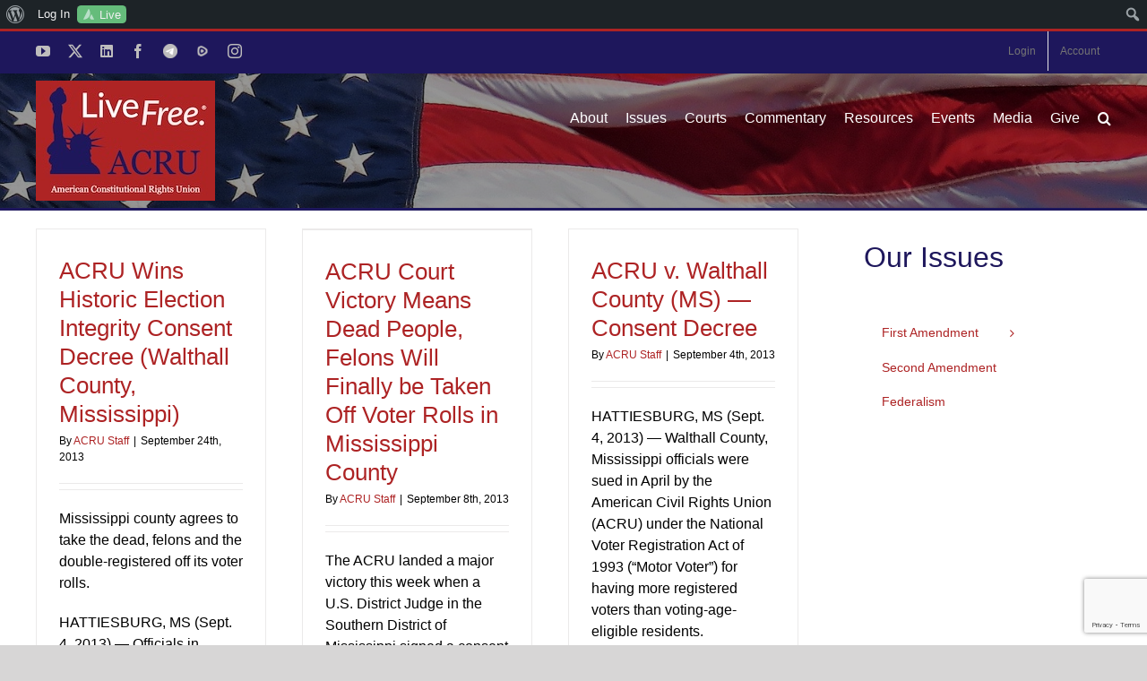

--- FILE ---
content_type: text/html; charset=UTF-8
request_url: https://theacru.org/tag/walthall-county/
body_size: 28620
content:
<!DOCTYPE html>
<html class="avada-html-layout-wide avada-html-header-position-top avada-html-is-archive" lang="en-US" prefix="og: http://ogp.me/ns# fb: http://ogp.me/ns/fb#">
<head>
	<meta http-equiv="X-UA-Compatible" content="IE=edge" />
	<meta http-equiv="Content-Type" content="text/html; charset=utf-8"/>
	<meta name="viewport" content="width=device-width, initial-scale=1" />
	<meta name='robots' content='index, follow, max-image-preview:large, max-snippet:-1, max-video-preview:-1' />

	<!-- This site is optimized with the Yoast SEO plugin v26.8 - https://yoast.com/product/yoast-seo-wordpress/ -->
	<title>Walthall County Archives - American Constitutional Rights Union</title>
	<link rel="canonical" href="https://theacru.org/tag/walthall-county/" class="yoast-seo-meta-tag" />
	<meta property="og:locale" content="en_US" class="yoast-seo-meta-tag" />
	<meta property="og:type" content="article" class="yoast-seo-meta-tag" />
	<meta property="og:title" content="Walthall County Archives - American Constitutional Rights Union" class="yoast-seo-meta-tag" />
	<meta property="og:url" content="https://theacru.org/tag/walthall-county/" class="yoast-seo-meta-tag" />
	<meta property="og:site_name" content="American Constitutional Rights Union" class="yoast-seo-meta-tag" />
	<meta property="og:image" content="https://theacru.org/wp-content/uploads/ACRU-Logo-Rectangular-400px-wide.jpg" class="yoast-seo-meta-tag" />
	<meta property="og:image:width" content="400" class="yoast-seo-meta-tag" />
	<meta property="og:image:height" content="267" class="yoast-seo-meta-tag" />
	<meta property="og:image:type" content="image/jpeg" class="yoast-seo-meta-tag" />
	<meta name="twitter:card" content="summary_large_image" class="yoast-seo-meta-tag" />
	<meta name="twitter:site" content="@The_ACRU" class="yoast-seo-meta-tag" />
	<script type="application/ld+json" class="yoast-schema-graph">{"@context":"https://schema.org","@graph":[{"@type":"CollectionPage","@id":"https://theacru.org/tag/walthall-county/","url":"https://theacru.org/tag/walthall-county/","name":"Walthall County Archives - American Constitutional Rights Union","isPartOf":{"@id":"https://theacru.org/#website"},"breadcrumb":{"@id":"https://theacru.org/tag/walthall-county/#breadcrumb"},"inLanguage":"en-US"},{"@type":"BreadcrumbList","@id":"https://theacru.org/tag/walthall-county/#breadcrumb","itemListElement":[{"@type":"ListItem","position":1,"name":"Home","item":"https://theacru.org/"},{"@type":"ListItem","position":2,"name":"Walthall County"}]},{"@type":"WebSite","@id":"https://theacru.org/#website","url":"https://theacru.org/","name":"American Constitutional Rights Union","description":"Live Free.","publisher":{"@id":"https://theacru.org/#organization"},"potentialAction":[{"@type":"SearchAction","target":{"@type":"EntryPoint","urlTemplate":"https://theacru.org/?s={search_term_string}"},"query-input":{"@type":"PropertyValueSpecification","valueRequired":true,"valueName":"search_term_string"}}],"inLanguage":"en-US"},{"@type":"Organization","@id":"https://theacru.org/#organization","name":"The American Constitutional Rights Union","url":"https://theacru.org/","logo":{"@type":"ImageObject","inLanguage":"en-US","@id":"https://theacru.org/#/schema/logo/image/","url":"https://theacru.org/wp-content/uploads/ACRU-Logo-Rectangular-400px-wide.jpg","contentUrl":"https://theacru.org/wp-content/uploads/ACRU-Logo-Rectangular-400px-wide.jpg","width":400,"height":267,"caption":"The American Constitutional Rights Union"},"image":{"@id":"https://theacru.org/#/schema/logo/image/"},"sameAs":["https://www.facebook.com/theACRU","https://x.com/The_ACRU"]}]}</script>
	<!-- / Yoast SEO plugin. -->


<link rel="alternate" type="application/rss+xml" title="American Constitutional Rights Union &raquo; Feed" href="https://theacru.org/feed/" />
<link rel="alternate" type="application/rss+xml" title="American Constitutional Rights Union &raquo; Comments Feed" href="https://theacru.org/comments/feed/" />
								<link rel="icon" href="https://theacru.org/wp-content/uploads/favicon-32x32-1.png" type="image/png" />
		
					<!-- Apple Touch Icon -->
						<link rel="apple-touch-icon" sizes="180x180" href="https://theacru.org/wp-content/uploads/2020/04/apple-icon-114x114-1.png" type="image/png">
		
					<!-- Android Icon -->
						<link rel="icon" sizes="192x192" href="https://theacru.org/wp-content/uploads/2020/04/apple-icon-57x57-1.png" type="image/png">
		
					<!-- MS Edge Icon -->
						<meta name="msapplication-TileImage" content="https://theacru.org/wp-content/uploads/2020/04/apple-icon-72x72-1.png" type="image/png">
				<link rel="alternate" type="application/rss+xml" title="American Constitutional Rights Union &raquo; Walthall County Tag Feed" href="https://theacru.org/tag/walthall-county/feed/" />
				
		<meta property="og:locale" content="en_US"/>
		<meta property="og:type" content="article"/>
		<meta property="og:site_name" content="American Constitutional Rights Union"/>
		<meta property="og:title" content="Walthall County Archives - American Constitutional Rights Union"/>
				<meta property="og:url" content="https://theacru.org/2013/09/24/acru-wins-historic-election-integrity-consent-decree-walthall-county-mississippi/"/>
																				<meta property="og:image" content="https://theacru.org/wp-content/uploads/ACRU-Live-Free-Logo-200px.jpeg"/>
		<meta property="og:image:width" content="200"/>
		<meta property="og:image:height" content="134"/>
		<meta property="og:image:type" content="image/jpeg"/>
						<!-- This site uses the Google Analytics by MonsterInsights plugin v9.11.1 - Using Analytics tracking - https://www.monsterinsights.com/ -->
							<script src="//www.googletagmanager.com/gtag/js?id=G-2LPK7VCK86"  data-cfasync="false" data-wpfc-render="false" type="text/javascript" async></script>
			<script data-cfasync="false" data-wpfc-render="false" type="text/javascript">
				var mi_version = '9.11.1';
				var mi_track_user = true;
				var mi_no_track_reason = '';
								var MonsterInsightsDefaultLocations = {"page_location":"https:\/\/theacru.org\/tag\/walthall-county\/"};
								if ( typeof MonsterInsightsPrivacyGuardFilter === 'function' ) {
					var MonsterInsightsLocations = (typeof MonsterInsightsExcludeQuery === 'object') ? MonsterInsightsPrivacyGuardFilter( MonsterInsightsExcludeQuery ) : MonsterInsightsPrivacyGuardFilter( MonsterInsightsDefaultLocations );
				} else {
					var MonsterInsightsLocations = (typeof MonsterInsightsExcludeQuery === 'object') ? MonsterInsightsExcludeQuery : MonsterInsightsDefaultLocations;
				}

								var disableStrs = [
										'ga-disable-G-2LPK7VCK86',
									];

				/* Function to detect opted out users */
				function __gtagTrackerIsOptedOut() {
					for (var index = 0; index < disableStrs.length; index++) {
						if (document.cookie.indexOf(disableStrs[index] + '=true') > -1) {
							return true;
						}
					}

					return false;
				}

				/* Disable tracking if the opt-out cookie exists. */
				if (__gtagTrackerIsOptedOut()) {
					for (var index = 0; index < disableStrs.length; index++) {
						window[disableStrs[index]] = true;
					}
				}

				/* Opt-out function */
				function __gtagTrackerOptout() {
					for (var index = 0; index < disableStrs.length; index++) {
						document.cookie = disableStrs[index] + '=true; expires=Thu, 31 Dec 2099 23:59:59 UTC; path=/';
						window[disableStrs[index]] = true;
					}
				}

				if ('undefined' === typeof gaOptout) {
					function gaOptout() {
						__gtagTrackerOptout();
					}
				}
								window.dataLayer = window.dataLayer || [];

				window.MonsterInsightsDualTracker = {
					helpers: {},
					trackers: {},
				};
				if (mi_track_user) {
					function __gtagDataLayer() {
						dataLayer.push(arguments);
					}

					function __gtagTracker(type, name, parameters) {
						if (!parameters) {
							parameters = {};
						}

						if (parameters.send_to) {
							__gtagDataLayer.apply(null, arguments);
							return;
						}

						if (type === 'event') {
														parameters.send_to = monsterinsights_frontend.v4_id;
							var hookName = name;
							if (typeof parameters['event_category'] !== 'undefined') {
								hookName = parameters['event_category'] + ':' + name;
							}

							if (typeof MonsterInsightsDualTracker.trackers[hookName] !== 'undefined') {
								MonsterInsightsDualTracker.trackers[hookName](parameters);
							} else {
								__gtagDataLayer('event', name, parameters);
							}
							
						} else {
							__gtagDataLayer.apply(null, arguments);
						}
					}

					__gtagTracker('js', new Date());
					__gtagTracker('set', {
						'developer_id.dZGIzZG': true,
											});
					if ( MonsterInsightsLocations.page_location ) {
						__gtagTracker('set', MonsterInsightsLocations);
					}
										__gtagTracker('config', 'G-2LPK7VCK86', {"forceSSL":"true","link_attribution":"true"} );
										window.gtag = __gtagTracker;										(function () {
						/* https://developers.google.com/analytics/devguides/collection/analyticsjs/ */
						/* ga and __gaTracker compatibility shim. */
						var noopfn = function () {
							return null;
						};
						var newtracker = function () {
							return new Tracker();
						};
						var Tracker = function () {
							return null;
						};
						var p = Tracker.prototype;
						p.get = noopfn;
						p.set = noopfn;
						p.send = function () {
							var args = Array.prototype.slice.call(arguments);
							args.unshift('send');
							__gaTracker.apply(null, args);
						};
						var __gaTracker = function () {
							var len = arguments.length;
							if (len === 0) {
								return;
							}
							var f = arguments[len - 1];
							if (typeof f !== 'object' || f === null || typeof f.hitCallback !== 'function') {
								if ('send' === arguments[0]) {
									var hitConverted, hitObject = false, action;
									if ('event' === arguments[1]) {
										if ('undefined' !== typeof arguments[3]) {
											hitObject = {
												'eventAction': arguments[3],
												'eventCategory': arguments[2],
												'eventLabel': arguments[4],
												'value': arguments[5] ? arguments[5] : 1,
											}
										}
									}
									if ('pageview' === arguments[1]) {
										if ('undefined' !== typeof arguments[2]) {
											hitObject = {
												'eventAction': 'page_view',
												'page_path': arguments[2],
											}
										}
									}
									if (typeof arguments[2] === 'object') {
										hitObject = arguments[2];
									}
									if (typeof arguments[5] === 'object') {
										Object.assign(hitObject, arguments[5]);
									}
									if ('undefined' !== typeof arguments[1].hitType) {
										hitObject = arguments[1];
										if ('pageview' === hitObject.hitType) {
											hitObject.eventAction = 'page_view';
										}
									}
									if (hitObject) {
										action = 'timing' === arguments[1].hitType ? 'timing_complete' : hitObject.eventAction;
										hitConverted = mapArgs(hitObject);
										__gtagTracker('event', action, hitConverted);
									}
								}
								return;
							}

							function mapArgs(args) {
								var arg, hit = {};
								var gaMap = {
									'eventCategory': 'event_category',
									'eventAction': 'event_action',
									'eventLabel': 'event_label',
									'eventValue': 'event_value',
									'nonInteraction': 'non_interaction',
									'timingCategory': 'event_category',
									'timingVar': 'name',
									'timingValue': 'value',
									'timingLabel': 'event_label',
									'page': 'page_path',
									'location': 'page_location',
									'title': 'page_title',
									'referrer' : 'page_referrer',
								};
								for (arg in args) {
																		if (!(!args.hasOwnProperty(arg) || !gaMap.hasOwnProperty(arg))) {
										hit[gaMap[arg]] = args[arg];
									} else {
										hit[arg] = args[arg];
									}
								}
								return hit;
							}

							try {
								f.hitCallback();
							} catch (ex) {
							}
						};
						__gaTracker.create = newtracker;
						__gaTracker.getByName = newtracker;
						__gaTracker.getAll = function () {
							return [];
						};
						__gaTracker.remove = noopfn;
						__gaTracker.loaded = true;
						window['__gaTracker'] = __gaTracker;
					})();
									} else {
										console.log("");
					(function () {
						function __gtagTracker() {
							return null;
						}

						window['__gtagTracker'] = __gtagTracker;
						window['gtag'] = __gtagTracker;
					})();
									}
			</script>
							<!-- / Google Analytics by MonsterInsights -->
		<!-- theacru.org is managing ads with Advanced Ads 2.0.16 – https://wpadvancedads.com/ --><script id="theac-ready">
			window.advanced_ads_ready=function(e,a){a=a||"complete";var d=function(e){return"interactive"===a?"loading"!==e:"complete"===e};d(document.readyState)?e():document.addEventListener("readystatechange",(function(a){d(a.target.readyState)&&e()}),{once:"interactive"===a})},window.advanced_ads_ready_queue=window.advanced_ads_ready_queue||[];		</script>
		<style id='wp-img-auto-sizes-contain-inline-css' type='text/css'>
img:is([sizes=auto i],[sizes^="auto," i]){contain-intrinsic-size:3000px 1500px}
/*# sourceURL=wp-img-auto-sizes-contain-inline-css */
</style>
<link rel='stylesheet' id='wpmf-avada-style-css' href='https://theacru.org/wp-content/plugins/wp-media-folder/assets/css/avada_style.css?ver=6.1.9' type='text/css' media='all' />
<link rel='stylesheet' id='wpmf-slick-style-css' href='https://theacru.org/wp-content/plugins/wp-media-folder/assets/js/slick/slick.css?ver=6.1.9' type='text/css' media='all' />
<link rel='stylesheet' id='wpmf-slick-theme-style-css' href='https://theacru.org/wp-content/plugins/wp-media-folder/assets/js/slick/slick-theme.css?ver=6.1.9' type='text/css' media='all' />
<link rel='stylesheet' id='wpmf-flipster-css-css' href='https://theacru.org/wp-content/plugins/wp-media-folder-gallery-addon/assets/css/jquery.flipster.css?ver=2.6.13' type='text/css' media='all' />
<link rel='stylesheet' id='wpmf-justified-style-css' href='https://theacru.org/wp-content/plugins/wp-media-folder-gallery-addon/assets/js/justified-gallery/justifiedGallery.min.css?ver=2.6.13' type='text/css' media='all' />
<link rel='stylesheet' id='wpmf-avada-gallery-style-css' href='https://theacru.org/wp-content/plugins/wp-media-folder/assets/css/display-gallery/style-display-gallery.css?ver=6.1.9' type='text/css' media='all' />
<link rel='stylesheet' id='wpmf-avada-gallery-addon-style-css' href='https://theacru.org/wp-content/plugins/wp-media-folder-gallery-addon/assets/css/gallery.css?ver=2.6.13' type='text/css' media='all' />
<link rel='stylesheet' id='wpmf-gallery-download-css-css' href='https://theacru.org/wp-content/plugins/wp-media-folder-gallery-addon/assets/css/download_gallery.css?ver=6.1.9' type='text/css' media='all' />
<link rel='stylesheet' id='pdfemba_embed_pdf_css-css' href='https://theacru.org/wp-content/plugins/wp-media-folder/assets/css/pdfemb-embed-pdf.css?ver=24a191042f227c849a992e5688bcfd94' type='text/css' media='all' />
<link rel='stylesheet' id='dashicons-css' href='https://theacru.org/wp-includes/css/dashicons.min.css?ver=24a191042f227c849a992e5688bcfd94' type='text/css' media='all' />
<link rel='stylesheet' id='admin-bar-css' href='https://theacru.org/wp-includes/css/admin-bar.min.css?ver=24a191042f227c849a992e5688bcfd94' type='text/css' media='all' />
<style id='admin-bar-inline-css' type='text/css'>

		@media screen { html { margin-top: 32px !important; } }
		@media screen and ( max-width: 782px ) { html { margin-top: 46px !important; } }
	
@media print { #wpadminbar { display:none; } }
/*# sourceURL=admin-bar-inline-css */
</style>
<link rel='stylesheet' id='pt-cv-public-style-css' href='https://theacru.org/wp-content/plugins/content-views-query-and-display-post-page/public/assets/css/cv.css?ver=4.2.1' type='text/css' media='all' />
<link rel='stylesheet' id='pt-cv-public-pro-style-css' href='https://theacru.org/wp-content/plugins/pt-content-views-pro/public/assets/css/cvpro.min.css?ver=7.1' type='text/css' media='all' />
<link rel='stylesheet' id='mp-theme-css' href='https://theacru.org/wp-content/plugins/memberpress/css/ui/theme.css?ver=1.12.11' type='text/css' media='all' />
<link rel='stylesheet' id='layerslider-css' href='https://theacru.org/wp-content/plugins/LayerSlider/assets/static/layerslider/css/layerslider.css?ver=8.1.2' type='text/css' media='all' />
<style id='wp-emoji-styles-inline-css' type='text/css'>

	img.wp-smiley, img.emoji {
		display: inline !important;
		border: none !important;
		box-shadow: none !important;
		height: 1em !important;
		width: 1em !important;
		margin: 0 0.07em !important;
		vertical-align: -0.1em !important;
		background: none !important;
		padding: 0 !important;
	}
/*# sourceURL=wp-emoji-styles-inline-css */
</style>
<link rel='stylesheet' id='wpmf-single-file-css' href='https://theacru.org/wp-content/uploads/wpmf/css/wpmf_single_file.css?ver=6.1.9' type='text/css' media='all' />
<style id='wpmf-single-file-inline-css' type='text/css'>
.content-align-center.elementor-widget-wpmf_file_design .wpmf_mce-wrap {text-align: center;}
                .content-align-left.elementor-widget-wpmf_file_design .wpmf_mce-wrap {text-align: left;}
                .content-align-right.elementor-widget-wpmf_file_design .wpmf_mce-wrap {text-align: right;}
                .wpmf-defile{display:inline-block;float:none!important}
                .wpmf-defile span.wpmf_mce-single-child{float:left}
/*# sourceURL=wpmf-single-file-inline-css */
</style>
<link rel='stylesheet' id='wpmf-gallery-popup-style-css' href='https://theacru.org/wp-content/plugins/wp-media-folder/assets/css/display-gallery/magnific-popup.css?ver=0.9.9' type='text/css' media='all' />
<link rel='stylesheet' id='mpp_gutenberg-css' href='https://theacru.org/wp-content/plugins/metronet-profile-picture/dist/blocks.style.build.css?ver=2.6.3' type='text/css' media='all' />
<link rel='stylesheet' id='charitable-videos-css' href='https://theacru.org/wp-content/plugins/charitable-pro/assets/css/pro/videos/charitable-videos.css?ver=1.0.0' type='text/css' media='all' />
<link rel='stylesheet' id='bp-admin-bar-css' href='https://theacru.org/wp-content/plugins/buddypress/bp-core/css/admin-bar.min.css?ver=14.4.0' type='text/css' media='all' />
<link rel='stylesheet' id='charitable-styles-css' href='https://theacru.org/wp-content/plugins/charitable-pro/assets/css/charitable.min.css?ver=1.8.11.2' type='text/css' media='all' />
<style id='charitable-styles-inline-css' type='text/css'>
#charitable-gateway-fields-authorize_net_echeck{display:grid;grid-template-columns:50% 50%;grid-column-gap:10px;} #charitable-gateway-fields-authorize_net_echeck input{width:100%;max-width:100%;}
/*# sourceURL=charitable-styles-inline-css */
</style>
<link rel='stylesheet' id='charitable-visual-form-themes-css' href='https://theacru.org/wp-content/plugins/charitable-pro/assets/css/visual-form-themes.min.css?ver=1.8.11.2' type='text/css' media='all' />
<link rel='stylesheet' id='dflip-style-css' href='https://theacru.org/wp-content/plugins/3d-flipbook-dflip-lite/assets/css/dflip.min.css?ver=2.4.20' type='text/css' media='all' />
<link rel='stylesheet' id='charitable-donor-comments-styles-css' href='https://theacru.org/wp-content/plugins/charitable-pro/assets/css/pro/donor-comments/charitable-donor-comments.css?ver=24a191042f227c849a992e5688bcfd94' type='text/css' media='all' />
<link rel='stylesheet' id='charitable-recurring-styles-css' href='https://theacru.org/wp-content/plugins/charitable-recurring/assets/css/charitable-recurring.min.css?ver=1.5.5' type='text/css' media='all' />
<link rel='stylesheet' id='__EPYT__style-css' href='https://theacru.org/wp-content/plugins/youtube-embed-plus/styles/ytprefs.min.css?ver=14.2.4' type='text/css' media='all' />
<style id='__EPYT__style-inline-css' type='text/css'>

                .epyt-gallery-thumb {
                        width: 33.333%;
                }
                
/*# sourceURL=__EPYT__style-inline-css */
</style>
<link rel='stylesheet' id='fusion-dynamic-css-css' href='https://theacru.org/wp-content/uploads/fusion-styles/8be5d5138af523efb7b7da195488b738.min.css?ver=3.14.2' type='text/css' media='all' />
<script type="text/javascript" src="https://theacru.org/wp-content/plugins/charitable-pro/assets/js/libraries/js-cookie.min.js?ver=2.1.4" id="js-cookie-js"></script>
<script type="text/javascript" id="charitable-sessions-js-extra">
/* <![CDATA[ */
var CHARITABLE_SESSION = {"ajaxurl":"https://theacru.org/wp-admin/admin-ajax.php","id":"","cookie_name":"charitable_session","expiration":"86400","expiration_variant":"82800","secure":"","cookie_path":"/","cookie_domain":"theacru.org","generated_id":"9dc416175cbab3e5fd9e8b3eab04f48c","disable_cookie":""};
//# sourceURL=charitable-sessions-js-extra
/* ]]> */
</script>
<script type="text/javascript" src="https://theacru.org/wp-content/plugins/charitable-pro/assets/js/charitable-session.min.js?ver=1.8.11.2" id="charitable-sessions-js"></script>
<script type="text/javascript" src="https://theacru.org/wp-includes/js/jquery/jquery.min.js?ver=3.7.1" id="jquery-core-js"></script>
<script type="text/javascript" src="https://theacru.org/wp-includes/js/jquery/jquery-migrate.min.js?ver=3.4.1" id="jquery-migrate-js"></script>
<script type="text/javascript" id="layerslider-utils-js-extra">
/* <![CDATA[ */
var LS_Meta = {"v":"8.1.2","fixGSAP":"1"};
//# sourceURL=layerslider-utils-js-extra
/* ]]> */
</script>
<script type="text/javascript" src="https://theacru.org/wp-content/plugins/LayerSlider/assets/static/layerslider/js/layerslider.utils.js?ver=8.1.2" id="layerslider-utils-js"></script>
<script type="text/javascript" src="https://theacru.org/wp-content/plugins/LayerSlider/assets/static/layerslider/js/layerslider.kreaturamedia.jquery.js?ver=8.1.2" id="layerslider-js"></script>
<script type="text/javascript" src="https://theacru.org/wp-content/plugins/LayerSlider/assets/static/layerslider/js/layerslider.transitions.js?ver=8.1.2" id="layerslider-transitions-js"></script>
<script type="text/javascript" src="https://theacru.org/wp-content/plugins/google-analytics-for-wordpress/assets/js/frontend-gtag.min.js?ver=9.11.1" id="monsterinsights-frontend-script-js" async="async" data-wp-strategy="async"></script>
<script data-cfasync="false" data-wpfc-render="false" type="text/javascript" id='monsterinsights-frontend-script-js-extra'>/* <![CDATA[ */
var monsterinsights_frontend = {"js_events_tracking":"true","download_extensions":"doc,pdf,ppt,zip,xls,docx,pptx,xlsx","inbound_paths":"[{\"path\":\"\\\/go\\\/\",\"label\":\"affiliate\"},{\"path\":\"\\\/recommend\\\/\",\"label\":\"affiliate\"},{\"path\":\"\\\/suggests\\\/\",\"label\":\"affiliate\"}]","home_url":"https:\/\/theacru.org","hash_tracking":"false","v4_id":"G-2LPK7VCK86"};/* ]]> */
</script>
<script type="text/javascript" id="wpmf-single-file-js-extra">
/* <![CDATA[ */
var wpmf_single = {"vars":{"site_url":"https://theacru.org","ajaxurl":"https://theacru.org/wp-admin/admin-ajax.php","wpmf_nonce":"5ddd8e80ab"}};
//# sourceURL=wpmf-single-file-js-extra
/* ]]> */
</script>
<script type="text/javascript" src="https://theacru.org/wp-content/plugins/wp-media-folder/assets/js/single_file.js?ver=6.1.9" id="wpmf-single-file-js"></script>
<script type="text/javascript" id="charitable-recaptcha-js-extra">
/* <![CDATA[ */
var CHARITABLE_RECAPTCHA = {"site_key":"6LdzBhgeAAAAAKwCG5T609O_nVd3HRJV1MBnzIQh","error_message":"Your form submission failed because the captcha failed to be validated."};
var CHARITABLE_RECAPTCHA = {"site_key":"6LdzBhgeAAAAAKwCG5T609O_nVd3HRJV1MBnzIQh","error_message":"Your form submission failed because the captcha failed to be validated."};
//# sourceURL=charitable-recaptcha-js-extra
/* ]]> */
</script>
<script type="text/javascript" src="https://theacru.org/wp-content/plugins/Charitable-Spam-Blocker-1.0.6/assets/js/charitable-recaptcha.js?ver=24a191042f227c849a992e5688bcfd94" id="charitable-recaptcha-js"></script>
<script type="text/javascript" id="__ytprefs__-js-extra">
/* <![CDATA[ */
var _EPYT_ = {"ajaxurl":"https://theacru.org/wp-admin/admin-ajax.php","security":"77914cea09","gallery_scrolloffset":"20","eppathtoscripts":"https://theacru.org/wp-content/plugins/youtube-embed-plus/scripts/","eppath":"https://theacru.org/wp-content/plugins/youtube-embed-plus/","epresponsiveselector":"[\"iframe.__youtube_prefs__\"]","epdovol":"1","version":"14.2.4","evselector":"iframe.__youtube_prefs__[src], iframe[src*=\"youtube.com/embed/\"], iframe[src*=\"youtube-nocookie.com/embed/\"]","ajax_compat":"","maxres_facade":"eager","ytapi_load":"light","pause_others":"","stopMobileBuffer":"1","facade_mode":"1","not_live_on_channel":""};
//# sourceURL=__ytprefs__-js-extra
/* ]]> */
</script>
<script type="text/javascript" src="https://theacru.org/wp-content/plugins/youtube-embed-plus/scripts/ytprefs.min.js?ver=14.2.4" id="__ytprefs__-js"></script>
<meta name="generator" content="Powered by LayerSlider 8.1.2 - Build Heros, Sliders, and Popups. Create Animations and Beautiful, Rich Web Content as Easy as Never Before on WordPress." />
<!-- LayerSlider updates and docs at: https://layerslider.com -->
<link rel="https://api.w.org/" href="https://theacru.org/wp-json/" /><link rel="alternate" title="JSON" type="application/json" href="https://theacru.org/wp-json/wp/v2/tags/1972" /><link rel="EditURI" type="application/rsd+xml" title="RSD" href="https://theacru.org/xmlrpc.php?rsd" />

	<script type="text/javascript">var ajaxurl = 'https://theacru.org/wp-admin/admin-ajax.php';</script>

<style type="text/css" id="css-fb-visibility">@media screen and (max-width: 640px){.fusion-no-small-visibility{display:none !important;}body .sm-text-align-center{text-align:center !important;}body .sm-text-align-left{text-align:left !important;}body .sm-text-align-right{text-align:right !important;}body .sm-text-align-justify{text-align:justify !important;}body .sm-flex-align-center{justify-content:center !important;}body .sm-flex-align-flex-start{justify-content:flex-start !important;}body .sm-flex-align-flex-end{justify-content:flex-end !important;}body .sm-mx-auto{margin-left:auto !important;margin-right:auto !important;}body .sm-ml-auto{margin-left:auto !important;}body .sm-mr-auto{margin-right:auto !important;}body .fusion-absolute-position-small{position:absolute;width:100%;}.awb-sticky.awb-sticky-small{ position: sticky; top: var(--awb-sticky-offset,0); }}@media screen and (min-width: 641px) and (max-width: 1024px){.fusion-no-medium-visibility{display:none !important;}body .md-text-align-center{text-align:center !important;}body .md-text-align-left{text-align:left !important;}body .md-text-align-right{text-align:right !important;}body .md-text-align-justify{text-align:justify !important;}body .md-flex-align-center{justify-content:center !important;}body .md-flex-align-flex-start{justify-content:flex-start !important;}body .md-flex-align-flex-end{justify-content:flex-end !important;}body .md-mx-auto{margin-left:auto !important;margin-right:auto !important;}body .md-ml-auto{margin-left:auto !important;}body .md-mr-auto{margin-right:auto !important;}body .fusion-absolute-position-medium{position:absolute;width:100%;}.awb-sticky.awb-sticky-medium{ position: sticky; top: var(--awb-sticky-offset,0); }}@media screen and (min-width: 1025px){.fusion-no-large-visibility{display:none !important;}body .lg-text-align-center{text-align:center !important;}body .lg-text-align-left{text-align:left !important;}body .lg-text-align-right{text-align:right !important;}body .lg-text-align-justify{text-align:justify !important;}body .lg-flex-align-center{justify-content:center !important;}body .lg-flex-align-flex-start{justify-content:flex-start !important;}body .lg-flex-align-flex-end{justify-content:flex-end !important;}body .lg-mx-auto{margin-left:auto !important;margin-right:auto !important;}body .lg-ml-auto{margin-left:auto !important;}body .lg-mr-auto{margin-right:auto !important;}body .fusion-absolute-position-large{position:absolute;width:100%;}.awb-sticky.awb-sticky-large{ position: sticky; top: var(--awb-sticky-offset,0); }}</style><style id="charitable-highlight-colour-styles">.campaign-raised .amount,.campaign-figures .amount,.donors-count,.time-left,.charitable-form-field a:not(.button),.charitable-form-fields .charitable-fieldset a:not(.button),.charitable-notice,.charitable-notice .errors a {color:;}#charitable-donation-form .charitable-notice {border-color:;}.campaign-progress-bar .bar,.donate-button,.charitable-donation-form .donation-amount.selected,.charitable-donation-amount-form .donation-amount.selected { background-color:#ad2324; }.charitable-donation-form .donation-amount.selected,.charitable-donation-amount-form .donation-amount.selected,.charitable-notice,.charitable-drag-drop-images li:hover a.remove-image,.supports-drag-drop .charitable-drag-drop-dropzone.drag-over { border-color:#ad2324; }.charitable-donation-form .recurring-donation .recurring-donation-option.selected > label { color:#ad2324;}</style><style type="text/css">.recentcomments a{display:inline !important;padding:0 !important;margin:0 !important;}</style>		<script type="text/javascript">
			var doc = document.documentElement;
			doc.setAttribute( 'data-useragent', navigator.userAgent );
		</script>
		<!-- Begin Constant Contact Active Forms -->
<script> var _ctct_m = "137355894231538034c9d643ca47ac44"; </script>
<script id="signupScript" src="//static.ctctcdn.com/js/signup-form-widget/current/signup-form-widget.min.js" async defer></script>
<!-- End Constant Contact Active Forms -->
	<style id='global-styles-inline-css' type='text/css'>
:root{--wp--preset--aspect-ratio--square: 1;--wp--preset--aspect-ratio--4-3: 4/3;--wp--preset--aspect-ratio--3-4: 3/4;--wp--preset--aspect-ratio--3-2: 3/2;--wp--preset--aspect-ratio--2-3: 2/3;--wp--preset--aspect-ratio--16-9: 16/9;--wp--preset--aspect-ratio--9-16: 9/16;--wp--preset--color--black: #000000;--wp--preset--color--cyan-bluish-gray: #abb8c3;--wp--preset--color--white: #ffffff;--wp--preset--color--pale-pink: #f78da7;--wp--preset--color--vivid-red: #cf2e2e;--wp--preset--color--luminous-vivid-orange: #ff6900;--wp--preset--color--luminous-vivid-amber: #fcb900;--wp--preset--color--light-green-cyan: #7bdcb5;--wp--preset--color--vivid-green-cyan: #00d084;--wp--preset--color--pale-cyan-blue: #8ed1fc;--wp--preset--color--vivid-cyan-blue: #0693e3;--wp--preset--color--vivid-purple: #9b51e0;--wp--preset--color--awb-color-1: rgba(255,255,255,1);--wp--preset--color--awb-color-2: rgba(246,246,246,1);--wp--preset--color--awb-color-3: rgba(235,234,234,1);--wp--preset--color--awb-color-4: rgba(116,116,116,1);--wp--preset--color--awb-color-5: rgba(173,35,36,1);--wp--preset--color--awb-color-6: rgba(225,7,7,1);--wp--preset--color--awb-color-7: rgba(51,51,51,1);--wp--preset--color--awb-color-8: rgba(30,23,92,1);--wp--preset--color--awb-color-custom-10: rgba(160,206,78,1);--wp--preset--color--awb-color-custom-11: rgba(0,0,0,1);--wp--preset--color--awb-color-custom-12: rgba(232,232,232,1);--wp--preset--color--awb-color-custom-13: rgba(0,29,84,1);--wp--preset--color--awb-color-custom-14: rgba(235,234,234,0.8);--wp--preset--color--awb-color-custom-15: rgba(221,221,221,1);--wp--preset--color--awb-color-custom-16: rgba(190,189,189,1);--wp--preset--color--awb-color-custom-17: rgba(196,196,196,1);--wp--preset--color--awb-color-custom-18: rgba(203,32,38,1);--wp--preset--gradient--vivid-cyan-blue-to-vivid-purple: linear-gradient(135deg,rgb(6,147,227) 0%,rgb(155,81,224) 100%);--wp--preset--gradient--light-green-cyan-to-vivid-green-cyan: linear-gradient(135deg,rgb(122,220,180) 0%,rgb(0,208,130) 100%);--wp--preset--gradient--luminous-vivid-amber-to-luminous-vivid-orange: linear-gradient(135deg,rgb(252,185,0) 0%,rgb(255,105,0) 100%);--wp--preset--gradient--luminous-vivid-orange-to-vivid-red: linear-gradient(135deg,rgb(255,105,0) 0%,rgb(207,46,46) 100%);--wp--preset--gradient--very-light-gray-to-cyan-bluish-gray: linear-gradient(135deg,rgb(238,238,238) 0%,rgb(169,184,195) 100%);--wp--preset--gradient--cool-to-warm-spectrum: linear-gradient(135deg,rgb(74,234,220) 0%,rgb(151,120,209) 20%,rgb(207,42,186) 40%,rgb(238,44,130) 60%,rgb(251,105,98) 80%,rgb(254,248,76) 100%);--wp--preset--gradient--blush-light-purple: linear-gradient(135deg,rgb(255,206,236) 0%,rgb(152,150,240) 100%);--wp--preset--gradient--blush-bordeaux: linear-gradient(135deg,rgb(254,205,165) 0%,rgb(254,45,45) 50%,rgb(107,0,62) 100%);--wp--preset--gradient--luminous-dusk: linear-gradient(135deg,rgb(255,203,112) 0%,rgb(199,81,192) 50%,rgb(65,88,208) 100%);--wp--preset--gradient--pale-ocean: linear-gradient(135deg,rgb(255,245,203) 0%,rgb(182,227,212) 50%,rgb(51,167,181) 100%);--wp--preset--gradient--electric-grass: linear-gradient(135deg,rgb(202,248,128) 0%,rgb(113,206,126) 100%);--wp--preset--gradient--midnight: linear-gradient(135deg,rgb(2,3,129) 0%,rgb(40,116,252) 100%);--wp--preset--font-size--small: 12px;--wp--preset--font-size--medium: 20px;--wp--preset--font-size--large: 24px;--wp--preset--font-size--x-large: 42px;--wp--preset--font-size--normal: 16px;--wp--preset--font-size--xlarge: 32px;--wp--preset--font-size--huge: 48px;--wp--preset--spacing--20: 0.44rem;--wp--preset--spacing--30: 0.67rem;--wp--preset--spacing--40: 1rem;--wp--preset--spacing--50: 1.5rem;--wp--preset--spacing--60: 2.25rem;--wp--preset--spacing--70: 3.38rem;--wp--preset--spacing--80: 5.06rem;--wp--preset--shadow--natural: 6px 6px 9px rgba(0, 0, 0, 0.2);--wp--preset--shadow--deep: 12px 12px 50px rgba(0, 0, 0, 0.4);--wp--preset--shadow--sharp: 6px 6px 0px rgba(0, 0, 0, 0.2);--wp--preset--shadow--outlined: 6px 6px 0px -3px rgb(255, 255, 255), 6px 6px rgb(0, 0, 0);--wp--preset--shadow--crisp: 6px 6px 0px rgb(0, 0, 0);}:where(.is-layout-flex){gap: 0.5em;}:where(.is-layout-grid){gap: 0.5em;}body .is-layout-flex{display: flex;}.is-layout-flex{flex-wrap: wrap;align-items: center;}.is-layout-flex > :is(*, div){margin: 0;}body .is-layout-grid{display: grid;}.is-layout-grid > :is(*, div){margin: 0;}:where(.wp-block-columns.is-layout-flex){gap: 2em;}:where(.wp-block-columns.is-layout-grid){gap: 2em;}:where(.wp-block-post-template.is-layout-flex){gap: 1.25em;}:where(.wp-block-post-template.is-layout-grid){gap: 1.25em;}.has-black-color{color: var(--wp--preset--color--black) !important;}.has-cyan-bluish-gray-color{color: var(--wp--preset--color--cyan-bluish-gray) !important;}.has-white-color{color: var(--wp--preset--color--white) !important;}.has-pale-pink-color{color: var(--wp--preset--color--pale-pink) !important;}.has-vivid-red-color{color: var(--wp--preset--color--vivid-red) !important;}.has-luminous-vivid-orange-color{color: var(--wp--preset--color--luminous-vivid-orange) !important;}.has-luminous-vivid-amber-color{color: var(--wp--preset--color--luminous-vivid-amber) !important;}.has-light-green-cyan-color{color: var(--wp--preset--color--light-green-cyan) !important;}.has-vivid-green-cyan-color{color: var(--wp--preset--color--vivid-green-cyan) !important;}.has-pale-cyan-blue-color{color: var(--wp--preset--color--pale-cyan-blue) !important;}.has-vivid-cyan-blue-color{color: var(--wp--preset--color--vivid-cyan-blue) !important;}.has-vivid-purple-color{color: var(--wp--preset--color--vivid-purple) !important;}.has-black-background-color{background-color: var(--wp--preset--color--black) !important;}.has-cyan-bluish-gray-background-color{background-color: var(--wp--preset--color--cyan-bluish-gray) !important;}.has-white-background-color{background-color: var(--wp--preset--color--white) !important;}.has-pale-pink-background-color{background-color: var(--wp--preset--color--pale-pink) !important;}.has-vivid-red-background-color{background-color: var(--wp--preset--color--vivid-red) !important;}.has-luminous-vivid-orange-background-color{background-color: var(--wp--preset--color--luminous-vivid-orange) !important;}.has-luminous-vivid-amber-background-color{background-color: var(--wp--preset--color--luminous-vivid-amber) !important;}.has-light-green-cyan-background-color{background-color: var(--wp--preset--color--light-green-cyan) !important;}.has-vivid-green-cyan-background-color{background-color: var(--wp--preset--color--vivid-green-cyan) !important;}.has-pale-cyan-blue-background-color{background-color: var(--wp--preset--color--pale-cyan-blue) !important;}.has-vivid-cyan-blue-background-color{background-color: var(--wp--preset--color--vivid-cyan-blue) !important;}.has-vivid-purple-background-color{background-color: var(--wp--preset--color--vivid-purple) !important;}.has-black-border-color{border-color: var(--wp--preset--color--black) !important;}.has-cyan-bluish-gray-border-color{border-color: var(--wp--preset--color--cyan-bluish-gray) !important;}.has-white-border-color{border-color: var(--wp--preset--color--white) !important;}.has-pale-pink-border-color{border-color: var(--wp--preset--color--pale-pink) !important;}.has-vivid-red-border-color{border-color: var(--wp--preset--color--vivid-red) !important;}.has-luminous-vivid-orange-border-color{border-color: var(--wp--preset--color--luminous-vivid-orange) !important;}.has-luminous-vivid-amber-border-color{border-color: var(--wp--preset--color--luminous-vivid-amber) !important;}.has-light-green-cyan-border-color{border-color: var(--wp--preset--color--light-green-cyan) !important;}.has-vivid-green-cyan-border-color{border-color: var(--wp--preset--color--vivid-green-cyan) !important;}.has-pale-cyan-blue-border-color{border-color: var(--wp--preset--color--pale-cyan-blue) !important;}.has-vivid-cyan-blue-border-color{border-color: var(--wp--preset--color--vivid-cyan-blue) !important;}.has-vivid-purple-border-color{border-color: var(--wp--preset--color--vivid-purple) !important;}.has-vivid-cyan-blue-to-vivid-purple-gradient-background{background: var(--wp--preset--gradient--vivid-cyan-blue-to-vivid-purple) !important;}.has-light-green-cyan-to-vivid-green-cyan-gradient-background{background: var(--wp--preset--gradient--light-green-cyan-to-vivid-green-cyan) !important;}.has-luminous-vivid-amber-to-luminous-vivid-orange-gradient-background{background: var(--wp--preset--gradient--luminous-vivid-amber-to-luminous-vivid-orange) !important;}.has-luminous-vivid-orange-to-vivid-red-gradient-background{background: var(--wp--preset--gradient--luminous-vivid-orange-to-vivid-red) !important;}.has-very-light-gray-to-cyan-bluish-gray-gradient-background{background: var(--wp--preset--gradient--very-light-gray-to-cyan-bluish-gray) !important;}.has-cool-to-warm-spectrum-gradient-background{background: var(--wp--preset--gradient--cool-to-warm-spectrum) !important;}.has-blush-light-purple-gradient-background{background: var(--wp--preset--gradient--blush-light-purple) !important;}.has-blush-bordeaux-gradient-background{background: var(--wp--preset--gradient--blush-bordeaux) !important;}.has-luminous-dusk-gradient-background{background: var(--wp--preset--gradient--luminous-dusk) !important;}.has-pale-ocean-gradient-background{background: var(--wp--preset--gradient--pale-ocean) !important;}.has-electric-grass-gradient-background{background: var(--wp--preset--gradient--electric-grass) !important;}.has-midnight-gradient-background{background: var(--wp--preset--gradient--midnight) !important;}.has-small-font-size{font-size: var(--wp--preset--font-size--small) !important;}.has-medium-font-size{font-size: var(--wp--preset--font-size--medium) !important;}.has-large-font-size{font-size: var(--wp--preset--font-size--large) !important;}.has-x-large-font-size{font-size: var(--wp--preset--font-size--x-large) !important;}
/*# sourceURL=global-styles-inline-css */
</style>
<style id='wp-block-library-inline-css' type='text/css'>
:root{--wp-block-synced-color:#7a00df;--wp-block-synced-color--rgb:122,0,223;--wp-bound-block-color:var(--wp-block-synced-color);--wp-editor-canvas-background:#ddd;--wp-admin-theme-color:#007cba;--wp-admin-theme-color--rgb:0,124,186;--wp-admin-theme-color-darker-10:#006ba1;--wp-admin-theme-color-darker-10--rgb:0,107,160.5;--wp-admin-theme-color-darker-20:#005a87;--wp-admin-theme-color-darker-20--rgb:0,90,135;--wp-admin-border-width-focus:2px}@media (min-resolution:192dpi){:root{--wp-admin-border-width-focus:1.5px}}.wp-element-button{cursor:pointer}:root .has-very-light-gray-background-color{background-color:#eee}:root .has-very-dark-gray-background-color{background-color:#313131}:root .has-very-light-gray-color{color:#eee}:root .has-very-dark-gray-color{color:#313131}:root .has-vivid-green-cyan-to-vivid-cyan-blue-gradient-background{background:linear-gradient(135deg,#00d084,#0693e3)}:root .has-purple-crush-gradient-background{background:linear-gradient(135deg,#34e2e4,#4721fb 50%,#ab1dfe)}:root .has-hazy-dawn-gradient-background{background:linear-gradient(135deg,#faaca8,#dad0ec)}:root .has-subdued-olive-gradient-background{background:linear-gradient(135deg,#fafae1,#67a671)}:root .has-atomic-cream-gradient-background{background:linear-gradient(135deg,#fdd79a,#004a59)}:root .has-nightshade-gradient-background{background:linear-gradient(135deg,#330968,#31cdcf)}:root .has-midnight-gradient-background{background:linear-gradient(135deg,#020381,#2874fc)}:root{--wp--preset--font-size--normal:16px;--wp--preset--font-size--huge:42px}.has-regular-font-size{font-size:1em}.has-larger-font-size{font-size:2.625em}.has-normal-font-size{font-size:var(--wp--preset--font-size--normal)}.has-huge-font-size{font-size:var(--wp--preset--font-size--huge)}.has-text-align-center{text-align:center}.has-text-align-left{text-align:left}.has-text-align-right{text-align:right}.has-fit-text{white-space:nowrap!important}#end-resizable-editor-section{display:none}.aligncenter{clear:both}.items-justified-left{justify-content:flex-start}.items-justified-center{justify-content:center}.items-justified-right{justify-content:flex-end}.items-justified-space-between{justify-content:space-between}.screen-reader-text{border:0;clip-path:inset(50%);height:1px;margin:-1px;overflow:hidden;padding:0;position:absolute;width:1px;word-wrap:normal!important}.screen-reader-text:focus{background-color:#ddd;clip-path:none;color:#444;display:block;font-size:1em;height:auto;left:5px;line-height:normal;padding:15px 23px 14px;text-decoration:none;top:5px;width:auto;z-index:100000}html :where(.has-border-color){border-style:solid}html :where([style*=border-top-color]){border-top-style:solid}html :where([style*=border-right-color]){border-right-style:solid}html :where([style*=border-bottom-color]){border-bottom-style:solid}html :where([style*=border-left-color]){border-left-style:solid}html :where([style*=border-width]){border-style:solid}html :where([style*=border-top-width]){border-top-style:solid}html :where([style*=border-right-width]){border-right-style:solid}html :where([style*=border-bottom-width]){border-bottom-style:solid}html :where([style*=border-left-width]){border-left-style:solid}html :where(img[class*=wp-image-]){height:auto;max-width:100%}:where(figure){margin:0 0 1em}html :where(.is-position-sticky){--wp-admin--admin-bar--position-offset:var(--wp-admin--admin-bar--height,0px)}@media screen and (max-width:600px){html :where(.is-position-sticky){--wp-admin--admin-bar--position-offset:0px}}
/*wp_block_styles_on_demand_placeholder:69701643512a9*/
/*# sourceURL=wp-block-library-inline-css */
</style>
<style id='wp-block-library-theme-inline-css' type='text/css'>
.wp-block-audio :where(figcaption){color:#555;font-size:13px;text-align:center}.is-dark-theme .wp-block-audio :where(figcaption){color:#ffffffa6}.wp-block-audio{margin:0 0 1em}.wp-block-code{border:1px solid #ccc;border-radius:4px;font-family:Menlo,Consolas,monaco,monospace;padding:.8em 1em}.wp-block-embed :where(figcaption){color:#555;font-size:13px;text-align:center}.is-dark-theme .wp-block-embed :where(figcaption){color:#ffffffa6}.wp-block-embed{margin:0 0 1em}.blocks-gallery-caption{color:#555;font-size:13px;text-align:center}.is-dark-theme .blocks-gallery-caption{color:#ffffffa6}:root :where(.wp-block-image figcaption){color:#555;font-size:13px;text-align:center}.is-dark-theme :root :where(.wp-block-image figcaption){color:#ffffffa6}.wp-block-image{margin:0 0 1em}.wp-block-pullquote{border-bottom:4px solid;border-top:4px solid;color:currentColor;margin-bottom:1.75em}.wp-block-pullquote :where(cite),.wp-block-pullquote :where(footer),.wp-block-pullquote__citation{color:currentColor;font-size:.8125em;font-style:normal;text-transform:uppercase}.wp-block-quote{border-left:.25em solid;margin:0 0 1.75em;padding-left:1em}.wp-block-quote cite,.wp-block-quote footer{color:currentColor;font-size:.8125em;font-style:normal;position:relative}.wp-block-quote:where(.has-text-align-right){border-left:none;border-right:.25em solid;padding-left:0;padding-right:1em}.wp-block-quote:where(.has-text-align-center){border:none;padding-left:0}.wp-block-quote.is-large,.wp-block-quote.is-style-large,.wp-block-quote:where(.is-style-plain){border:none}.wp-block-search .wp-block-search__label{font-weight:700}.wp-block-search__button{border:1px solid #ccc;padding:.375em .625em}:where(.wp-block-group.has-background){padding:1.25em 2.375em}.wp-block-separator.has-css-opacity{opacity:.4}.wp-block-separator{border:none;border-bottom:2px solid;margin-left:auto;margin-right:auto}.wp-block-separator.has-alpha-channel-opacity{opacity:1}.wp-block-separator:not(.is-style-wide):not(.is-style-dots){width:100px}.wp-block-separator.has-background:not(.is-style-dots){border-bottom:none;height:1px}.wp-block-separator.has-background:not(.is-style-wide):not(.is-style-dots){height:2px}.wp-block-table{margin:0 0 1em}.wp-block-table td,.wp-block-table th{word-break:normal}.wp-block-table :where(figcaption){color:#555;font-size:13px;text-align:center}.is-dark-theme .wp-block-table :where(figcaption){color:#ffffffa6}.wp-block-video :where(figcaption){color:#555;font-size:13px;text-align:center}.is-dark-theme .wp-block-video :where(figcaption){color:#ffffffa6}.wp-block-video{margin:0 0 1em}:root :where(.wp-block-template-part.has-background){margin-bottom:0;margin-top:0;padding:1.25em 2.375em}
/*# sourceURL=/wp-includes/css/dist/block-library/theme.min.css */
</style>
<style id='classic-theme-styles-inline-css' type='text/css'>
/*! This file is auto-generated */
.wp-block-button__link{color:#fff;background-color:#32373c;border-radius:9999px;box-shadow:none;text-decoration:none;padding:calc(.667em + 2px) calc(1.333em + 2px);font-size:1.125em}.wp-block-file__button{background:#32373c;color:#fff;text-decoration:none}
/*# sourceURL=/wp-includes/css/classic-themes.min.css */
</style>
</head>

<body data-rsssl=1 class="bp-nouveau archive tag tag-walthall-county tag-1972 admin-bar no-customize-support wp-theme-Avada wp-child-theme-Avada-Child-Theme has-sidebar fusion-image-hovers fusion-pagination-sizing fusion-button_type-flat fusion-button_span-no fusion-button_gradient-linear avada-image-rollover-circle-yes avada-image-rollover-no charitable-wp-theme-Avada fusion-body ltr fusion-sticky-header no-tablet-sticky-header no-mobile-sticky-header no-mobile-slidingbar no-mobile-totop avada-has-rev-slider-styles fusion-disable-outline fusion-sub-menu-fade mobile-logo-pos-center layout-wide-mode avada-has-boxed-modal-shadow-none layout-scroll-offset-full avada-has-zero-margin-offset-top fusion-top-header menu-text-align-center mobile-menu-design-modern fusion-show-pagination-text fusion-header-layout-v2 avada-responsive avada-footer-fx-none avada-menu-highlight-style-bar fusion-search-form-classic fusion-main-menu-search-dropdown fusion-avatar-circle avada-sticky-shrinkage avada-dropdown-styles avada-blog-layout-medium avada-blog-archive-layout-grid avada-header-shadow-no avada-menu-icon-position-left avada-has-megamenu-shadow avada-has-mainmenu-dropdown-divider avada-has-pagetitle-100-width avada-has-pagetitle-bg-full avada-has-pagetitle-bg-parallax avada-has-mobile-menu-search avada-has-main-nav-search-icon avada-has-breadcrumb-mobile-hidden avada-has-titlebar-hide avada-header-border-color-full-transparent avada-has-header-bg-image avada-header-bg-no-repeat avada-has-pagination-padding avada-flyout-menu-direction-fade avada-ec-views-v1 aa-prefix-theac-" data-awb-post-id="3041">
			<div id="wpadminbar" class="nojq nojs">
						<div class="quicklinks" id="wp-toolbar" role="navigation" aria-label="Toolbar">
				<ul role='menu' id='wp-admin-bar-root-default' class="ab-top-menu"><li role='group' id='wp-admin-bar-wp-logo' class="menupop"><a class='ab-item' role="menuitem" aria-expanded="false" href='https://theacru.org/wp-admin/user/about.php'><span class="ab-icon" aria-hidden="true"></span><span class="screen-reader-text">About WordPress</span></a><div class="ab-sub-wrapper"><ul role='menu' aria-label='About WordPress' id='wp-admin-bar-wp-logo-default' class="ab-submenu"><li role='group' id='wp-admin-bar-about'><a class='ab-item' role="menuitem" href='https://theacru.org/wp-admin/user/about.php'>About WordPress</a></li><li role='group' id='wp-admin-bar-contribute'><a class='ab-item' role="menuitem" href='https://theacru.org/wp-admin/user/contribute.php'>Get Involved</a></li></ul><ul role='menu' aria-label='About WordPress' id='wp-admin-bar-wp-logo-external' class="ab-sub-secondary ab-submenu"><li role='group' id='wp-admin-bar-wporg'><a class='ab-item' role="menuitem" href='https://wordpress.org/'>WordPress.org</a></li><li role='group' id='wp-admin-bar-documentation'><a class='ab-item' role="menuitem" href='https://wordpress.org/documentation/'>Documentation</a></li><li role='group' id='wp-admin-bar-learn'><a class='ab-item' role="menuitem" href='https://learn.wordpress.org/'>Learn WordPress</a></li><li role='group' id='wp-admin-bar-support-forums'><a class='ab-item' role="menuitem" href='https://wordpress.org/support/forums/'>Support</a></li><li role='group' id='wp-admin-bar-feedback'><a class='ab-item' role="menuitem" href='https://wordpress.org/support/forum/requests-and-feedback'>Feedback</a></li></ul></div></li><li role='group' id='wp-admin-bar-bp-login'><a class='ab-item' role="menuitem" href='https://theacru.org/wp-login.php?redirect_to=https%3A%2F%2Ftheacru.org%2Ftag%2Fwalthall-county%2F'>Log In</a></li><li role='group' id='wp-admin-bar-awb-site-mode' class="awb-site-mode-badge-avada awb-site-mode-badge-live"><a class='ab-item' role="menuitem" href='https://theacru.org/wp-admin/themes.php?page=avada_options#heading_maintenance'>Live</a></li></ul><ul role='menu' id='wp-admin-bar-top-secondary' class="ab-top-secondary ab-top-menu"><li role='group' id='wp-admin-bar-search' class="admin-bar-search"><div class="ab-item ab-empty-item" tabindex="-1" role="menuitem"><form action="https://theacru.org/" method="get" id="adminbarsearch"><input class="adminbar-input" name="s" id="adminbar-search" type="text" value="" maxlength="150" /><label for="adminbar-search" class="screen-reader-text">Search</label><input type="submit" class="adminbar-button" value="Search" /></form></div></li></ul>			</div>
		</div>

			<a class="skip-link screen-reader-text" href="#content">Skip to content</a>

	<div id="boxed-wrapper">
		
		<div id="wrapper" class="fusion-wrapper">
			<div id="home" style="position:relative;top:-1px;"></div>
							
					
			<header class="fusion-header-wrapper">
				<div class="fusion-header-v2 fusion-logo-alignment fusion-logo-center fusion-sticky-menu-1 fusion-sticky-logo-1 fusion-mobile-logo-  fusion-mobile-menu-design-modern">
					
<div class="fusion-secondary-header">
	<div class="fusion-row">
					<div class="fusion-alignleft">
				<div class="fusion-social-links-header"><div class="fusion-social-networks"><div class="fusion-social-networks-wrapper"><a  class="fusion-social-network-icon fusion-tooltip fusion-youtube awb-icon-youtube" style data-placement="bottom" data-title="YouTube" data-toggle="tooltip" title="YouTube" href="https://www.youtube.com/user/theacru" target="_blank" rel="noopener noreferrer"><span class="screen-reader-text">YouTube</span></a><a  class="fusion-social-network-icon fusion-tooltip fusion-twitter awb-icon-twitter" style data-placement="bottom" data-title="X" data-toggle="tooltip" title="X" href="https://twitter.com/The_ACRU" target="_blank" rel="noopener noreferrer"><span class="screen-reader-text">X</span></a><a  class="fusion-social-network-icon fusion-tooltip fa-linkedin fab" style data-placement="bottom" data-title="LinkedIn" data-toggle="tooltip" title="LinkedIn" href="https://www.linkedin.com/company/american-constitutional-rights-union/" target="_blank" rel="noopener noreferrer"><span class="screen-reader-text">LinkedIn</span></a><a  class="fusion-social-network-icon fusion-tooltip fusion-facebook awb-icon-facebook" style data-placement="bottom" data-title="Facebook" data-toggle="tooltip" title="Facebook" href="https://www.facebook.com/theACRU" target="_blank" rel="noreferrer"><span class="screen-reader-text">Facebook</span></a><a  class="awb-custom-image custom fusion-social-network-icon fusion-tooltip fusion-custom awb-icon-custom" style="position:relative;" data-placement="bottom" data-title="Telegram" data-toggle="tooltip" title="Telegram" href="https://t.me/acrulivefree" target="_blank" rel="noopener noreferrer"><span class="screen-reader-text">Telegram</span><img src="https://theacru.org/wp-content/uploads/Telegram-logo-e1683581551250.png" style="width:auto;" alt="Telegram" /></a><a  class="awb-custom-image custom fusion-social-network-icon fusion-tooltip fusion-custom awb-icon-custom" style="position:relative;" data-placement="bottom" data-title="Rumble" data-toggle="tooltip" title="Rumble" href="https://rumble.com/c/c-383525" target="_blank" rel="noopener noreferrer"><span class="screen-reader-text">Rumble</span><img src="https://theacru.org/wp-content/uploads/rumble-logo-e1683581839639.png" style="width:auto;" alt="Rumble" /></a><a  class="fusion-social-network-icon fusion-tooltip fusion-instagram awb-icon-instagram fusion-last-social-icon" style data-placement="bottom" data-title="Instagram" data-toggle="tooltip" title="Instagram" href="https://www.instagram.com/the_acru/" target="_blank" rel="noopener noreferrer"><span class="screen-reader-text">Instagram</span></a></div></div></div>			</div>
							<div class="fusion-alignright">
				<nav class="fusion-secondary-menu" role="navigation" aria-label="Secondary Menu"><ul id="menu-members" class="menu"><li  id="menu-item-47877"  class="menu-item menu-item-type-post_type menu-item-object-page menu-item-47877"  data-item-id="47877"><a  href="https://theacru.org/login/" class="fusion-bar-highlight"><span class="menu-text">Login</span></a></li><li  id="menu-item-47878"  class="menu-item menu-item-type-post_type menu-item-object-page menu-item-47878"  data-item-id="47878"><a  href="https://theacru.org/account/" class="fusion-bar-highlight"><span class="menu-text">Account</span></a></li></ul></nav><nav class="fusion-mobile-nav-holder fusion-mobile-menu-text-align-left" aria-label="Secondary Mobile Menu"></nav>			</div>
			</div>
</div>
<div class="fusion-header-sticky-height"></div>
<div class="fusion-header">
	<div class="fusion-row">
					<div class="fusion-logo" data-margin-top="10px" data-margin-bottom="10px" data-margin-left="0px" data-margin-right="0px">
			<a class="fusion-logo-link"  href="https://theacru.org/" >

						<!-- standard logo -->
			<img src="https://theacru.org/wp-content/uploads/ACRU-Live-Free-Logo-200px.jpeg" srcset="https://theacru.org/wp-content/uploads/ACRU-Live-Free-Logo-200px.jpeg 1x, https://theacru.org/wp-content/uploads/ACRU-Live-Free-Logo-400px-1.jpeg 2x" width="200" height="134" style="max-height:134px;height:auto;" alt="American Constitutional Rights Union Logo" data-retina_logo_url="https://theacru.org/wp-content/uploads/ACRU-Live-Free-Logo-400px-1.jpeg" class="fusion-standard-logo" />

			
											<!-- sticky header logo -->
				<img src="https://theacru.org/wp-content/uploads/ACRU-Logo-Rectangular-400px-wide.jpg" srcset="https://theacru.org/wp-content/uploads/ACRU-Logo-Rectangular-400px-wide.jpg 1x" width="400" height="267" alt="American Constitutional Rights Union Logo" data-retina_logo_url="" class="fusion-sticky-logo" />
					</a>
		</div>		<nav class="fusion-main-menu" aria-label="Main Menu"><ul id="menu-main-nav" class="fusion-menu"><li  id="menu-item-33131"  class="menu-item menu-item-type-post_type menu-item-object-page menu-item-has-children menu-item-33131 fusion-dropdown-menu"  data-item-id="33131"><a  href="https://theacru.org/about-the-acru/" class="fusion-bar-highlight"><span class="menu-text">About</span></a><ul class="sub-menu"><li  id="menu-item-33149"  class="menu-item menu-item-type-post_type menu-item-object-page menu-item-33149 fusion-dropdown-submenu" ><a  href="https://theacru.org/about-the-acru/" class="fusion-bar-highlight"><span>Mission Statement</span></a></li><li  id="menu-item-33151"  class="menu-item menu-item-type-post_type menu-item-object-page menu-item-33151 fusion-dropdown-submenu" ><a  href="https://theacru.org/about-the-acru/our-founder/" class="fusion-bar-highlight"><span>Our Founder</span></a></li><li  id="menu-item-33153"  class="menu-item menu-item-type-post_type menu-item-object-page menu-item-33153 fusion-dropdown-submenu" ><a  href="https://theacru.org/about-the-acru/board-of-directors/" class="fusion-bar-highlight"><span>Board of Directors</span></a></li><li  id="menu-item-33152"  class="menu-item menu-item-type-post_type menu-item-object-page menu-item-33152 fusion-dropdown-submenu" ><a  href="https://theacru.org/about-the-acru/policy-board/" class="fusion-bar-highlight"><span>ACRU Policy Board</span></a></li><li  id="menu-item-46922"  class="menu-item menu-item-type-post_type menu-item-object-page menu-item-46922 fusion-dropdown-submenu" ><a  href="https://theacru.org/about-the-acru/acru-staff-advisors/" class="fusion-bar-highlight"><span>ACRU Staff &#038; Advisors</span></a></li></ul></li><li  id="menu-item-33134"  class="menu-item menu-item-type-post_type menu-item-object-page menu-item-has-children menu-item-33134 fusion-dropdown-menu"  data-item-id="33134"><a  href="https://theacru.org/our-issues/" class="fusion-bar-highlight"><span class="menu-text">Issues</span></a><ul class="sub-menu"><li  id="menu-item-33133"  class="menu-item menu-item-type-post_type menu-item-object-page menu-item-has-children menu-item-33133 fusion-dropdown-submenu" ><a  href="https://theacru.org/our-issues/first-amendment/" class="fusion-bar-highlight"><span>First Amendment</span></a><ul class="sub-menu"><li  id="menu-item-33147"  class="menu-item menu-item-type-post_type menu-item-object-page menu-item-33147" ><a  href="https://theacru.org/our-issues/first-amendment/freedom-of-religious-expression/" class="fusion-bar-highlight"><span>Religious Liberty</span></a></li><li  id="menu-item-33143"  class="menu-item menu-item-type-post_type menu-item-object-page menu-item-33143" ><a  href="https://theacru.org/our-issues/first-amendment/freedom-of-speech/" class="fusion-bar-highlight"><span>Freedom of Speech</span></a></li><li  id="menu-item-33144"  class="menu-item menu-item-type-post_type menu-item-object-page menu-item-33144" ><a  href="https://theacru.org/our-issues/first-amendment/freedom-of-association/" class="fusion-bar-highlight"><span>Freedom of Assembly</span></a></li></ul></li><li  id="menu-item-33135"  class="menu-item menu-item-type-post_type menu-item-object-page menu-item-33135 fusion-dropdown-submenu" ><a  href="https://theacru.org/our-issues/second-amendment/" class="fusion-bar-highlight"><span>Second Amendment</span></a></li><li  id="menu-item-48478"  class="menu-item menu-item-type-post_type menu-item-object-page menu-item-has-children menu-item-48478 fusion-dropdown-submenu" ><a  href="https://theacru.org/our-issues/defenders/" class="fusion-bar-highlight"><span>Criminal Illegal Immigration</span></a><ul class="sub-menu"><li  id="menu-item-48490"  class="menu-item menu-item-type-post_type menu-item-object-page menu-item-48490" ><a  href="https://theacru.org/our-issues/defenders/criminal-illegal-immigration-hotline/" class="fusion-bar-highlight"><span>Recognize a Defender</span></a></li></ul></li><li  id="menu-item-50611"  class="menu-item menu-item-type-post_type menu-item-object-page menu-item-has-children menu-item-50611 fusion-dropdown-submenu" ><a  href="https://theacru.org/our-issues/the-electoral-college/" class="fusion-bar-highlight"><span>The Electoral College</span></a><ul class="sub-menu"><li  id="menu-item-50610"  class="menu-item menu-item-type-post_type menu-item-object-page menu-item-50610" ><a  href="https://theacru.org/our-issues/the-electoral-college/how-the-world-series-can-help-explain-the-electoral-college/" class="fusion-bar-highlight"><span>How the World Series Can Help Explain the Electoral College</span></a></li></ul></li><li  id="menu-item-33136"  class="menu-item menu-item-type-post_type menu-item-object-page menu-item-33136 fusion-dropdown-submenu" ><a  href="https://theacru.org/our-issues/tenth-amendment-federalism/" class="fusion-bar-highlight"><span>Federalism</span></a></li><li  id="menu-item-36712"  class="menu-item menu-item-type-post_type menu-item-object-page menu-item-36712 fusion-dropdown-submenu" ><a  href="https://theacru.org/our-issues/fairness-in-elections/" class="fusion-bar-highlight"><span>Fairness in Elections</span></a></li><li  id="menu-item-37643"  class="menu-item menu-item-type-post_type menu-item-object-page menu-item-37643 fusion-dropdown-submenu" ><a  href="https://theacru.org/our-issues/crisis-tyrants/" class="fusion-bar-highlight"><span>Crisis Tyrants</span></a></li></ul></li><li  id="menu-item-33122"  class="menu-item menu-item-type-taxonomy menu-item-object-category menu-item-has-children menu-item-33122 fusion-dropdown-menu"  data-item-id="33122"><a  href="https://theacru.org/category/in-the-courts/" class="fusion-bar-highlight"><span class="menu-text">Courts</span></a><ul class="sub-menu"><li  id="menu-item-33125"  class="menu-item menu-item-type-taxonomy menu-item-object-category menu-item-33125 fusion-dropdown-submenu" ><a  href="https://theacru.org/category/in-the-courts/acru_amicus/" class="fusion-bar-highlight"><span>ACRU Amicus Briefs</span></a></li><li  id="menu-item-34651"  class="menu-item menu-item-type-taxonomy menu-item-object-category menu-item-34651 fusion-dropdown-submenu" ><a  href="https://theacru.org/category/acru-legislative-testimony/" class="fusion-bar-highlight"><span>ACRU Legislative Testimony</span></a></li><li  id="menu-item-33137"  class="menu-item menu-item-type-post_type menu-item-object-page menu-item-has-children menu-item-33137 fusion-dropdown-submenu" ><a  href="https://theacru.org/litigation/" class="fusion-bar-highlight"><span>Litigation</span></a><ul class="sub-menu"><li  id="menu-item-33162"  class="menu-item menu-item-type-post_type menu-item-object-page menu-item-33162" ><a  href="https://theacru.org/broward-county-fl-active/" class="fusion-bar-highlight"><span>Broward County, FL</span></a></li><li  id="menu-item-33163"  class="menu-item menu-item-type-post_type menu-item-object-page menu-item-33163" ><a  href="https://theacru.org/clarke-county-ms/" class="fusion-bar-highlight"><span>Clarke County, MS</span></a></li><li  id="menu-item-33138"  class="menu-item menu-item-type-post_type menu-item-object-page menu-item-33138" ><a  href="https://theacru.org/jefferson-davis-county/" class="fusion-bar-highlight"><span>Jefferson Davis County, MS</span></a></li><li  id="menu-item-33164"  class="menu-item menu-item-type-post_type menu-item-object-page menu-item-33164" ><a  href="https://theacru.org/noxubee-county-ms/" class="fusion-bar-highlight"><span>Noxubee County, MS</span></a></li><li  id="menu-item-33165"  class="menu-item menu-item-type-post_type menu-item-object-page menu-item-33165" ><a  href="https://theacru.org/starr-county-tx-active/" class="fusion-bar-highlight"><span>Starr County, TX</span></a></li><li  id="menu-item-33166"  class="menu-item menu-item-type-post_type menu-item-object-page menu-item-33166" ><a  href="https://theacru.org/terrell-county-tx/" class="fusion-bar-highlight"><span>Terrell County, TX</span></a></li><li  id="menu-item-33167"  class="menu-item menu-item-type-post_type menu-item-object-page menu-item-33167" ><a  href="https://theacru.org/walthall-county-ms/" class="fusion-bar-highlight"><span>Walthall County, MS</span></a></li><li  id="menu-item-33168"  class="menu-item menu-item-type-post_type menu-item-object-page menu-item-33168" ><a  href="https://theacru.org/zavala-county-tx/" class="fusion-bar-highlight"><span>Zavala County, TX</span></a></li></ul></li></ul></li><li  id="menu-item-33121"  class="menu-item menu-item-type-taxonomy menu-item-object-category menu-item-has-children menu-item-33121 fusion-dropdown-menu"  data-item-id="33121"><a  href="https://theacru.org/category/oped/" class="fusion-bar-highlight"><span class="menu-text">Commentary</span></a><ul class="sub-menu"><li  id="menu-item-36478"  class="menu-item menu-item-type-post_type menu-item-object-page menu-item-36478 fusion-dropdown-submenu" ><a  href="https://theacru.org/acru-op-eds-and-commentary/" class="fusion-bar-highlight"><span>ACRU OP-EDs &#038; Commentary</span></a></li><li  id="menu-item-38005"  class="menu-item menu-item-type-post_type menu-item-object-page menu-item-38005 fusion-dropdown-submenu" ><a  href="https://theacru.org/live-free-minutes/" class="fusion-bar-highlight"><span>Live Free Minutes</span></a></li><li  id="menu-item-43646"  class="menu-item menu-item-type-post_type menu-item-object-page menu-item-43646 fusion-dropdown-submenu" ><a  href="https://theacru.org/videos/" class="fusion-bar-highlight"><span>Videos</span></a></li><li  id="menu-item-37458"  class="menu-item menu-item-type-post_type menu-item-object-page menu-item-37458 fusion-dropdown-submenu" ><a  href="https://theacru.org/acru-op-eds-and-commentary/radio-ads-live-free-minutes/" class="fusion-bar-highlight"><span>Radio Ads</span></a></li><li  id="menu-item-33174"  class="menu-item menu-item-type-post_type menu-item-object-page menu-item-33174 fusion-dropdown-submenu" ><a  href="https://theacru.org/rights-bites/" class="fusion-bar-highlight"><span>Rights Bites</span></a></li></ul></li><li  id="menu-item-33126"  class="menu-item menu-item-type-custom menu-item-object-custom menu-item-has-children menu-item-33126 fusion-dropdown-menu"  data-item-id="33126"><a  href="https://theacru.org/publications/" class="fusion-bar-highlight"><span class="menu-text">Resources</span></a><ul class="sub-menu"><li  id="menu-item-47685"  class="menu-item menu-item-type-post_type menu-item-object-page menu-item-47685 fusion-dropdown-submenu" ><a  href="https://theacru.org/live-free-tv-and-podcast/" class="fusion-bar-highlight"><span>Live Free TV</span></a></li><li  id="menu-item-47686"  class="menu-item menu-item-type-post_type menu-item-object-page menu-item-47686 fusion-dropdown-submenu" ><a  href="https://theacru.org/the-constitution-show/" class="fusion-bar-highlight"><span>The Constitution Show</span></a></li><li  id="menu-item-46011"  class="menu-item menu-item-type-post_type menu-item-object-page menu-item-46011 fusion-dropdown-submenu" ><a  href="https://theacru.org/videos/" class="fusion-bar-highlight"><span>Videos</span></a></li><li  id="menu-item-46599"  class="menu-item menu-item-type-post_type menu-item-object-page menu-item-46599 fusion-dropdown-submenu" ><a  href="https://theacru.org/live-free-local/" class="fusion-bar-highlight"><span>Live Free Local</span></a></li><li  id="menu-item-49252"  class="menu-item menu-item-type-custom menu-item-object-custom menu-item-49252 fusion-dropdown-submenu" ><a  href="https://centerforvulnerablevoters.org/map/" class="fusion-bar-highlight"><span>Voting Information Center</span></a></li><li  id="menu-item-46616"  class="menu-item menu-item-type-post_type menu-item-object-page menu-item-46616 fusion-dropdown-submenu" ><a  href="https://theacru.org/our-issues/fairness-in-elections/ranked-choice-voting/" class="fusion-bar-highlight"><span>The Truth About Ranked Choice Voting</span></a></li><li  id="menu-item-46954"  class="menu-item menu-item-type-custom menu-item-object-custom menu-item-46954 fusion-dropdown-submenu" ><a  href="https://protectvulnerablevoters.org/wp-content/uploads/sites/10/2022/04/PVV-Brochure.pdf" class="fusion-bar-highlight"><span>Vulnerable Voters Citizen and Family Member Training Guide</span></a></li><li  id="menu-item-46541"  class="menu-item menu-item-type-post_type menu-item-object-page menu-item-46541 fusion-dropdown-submenu" ><a  href="https://theacru.org/recommended-reading/" class="fusion-bar-highlight"><span>Recommended Reading</span></a></li><li  id="menu-item-44429"  class="menu-item menu-item-type-post_type menu-item-object-page menu-item-has-children menu-item-44429 fusion-dropdown-submenu" ><a  href="https://theacru.org/founding-documents-2/" class="fusion-bar-highlight"><span>Founding Documents</span></a><ul class="sub-menu"><li  id="menu-item-44428"  class="menu-item menu-item-type-post_type menu-item-object-page menu-item-44428" ><a  href="https://theacru.org/founding-documents-2/declaration-of-independence-2/" class="fusion-bar-highlight"><span>The Declaration of Independence</span></a></li><li  id="menu-item-44427"  class="menu-item menu-item-type-post_type menu-item-object-page menu-item-44427" ><a  href="https://theacru.org/founding-documents-2/the-constitution/" class="fusion-bar-highlight"><span>The Constitution of the United States</span></a></li><li  id="menu-item-44426"  class="menu-item menu-item-type-post_type menu-item-object-page menu-item-44426" ><a  href="https://theacru.org/founding-documents-2/the-bill-of-rights/" class="fusion-bar-highlight"><span>The Bill of Rights</span></a></li><li  id="menu-item-44430"  class="menu-item menu-item-type-post_type menu-item-object-page menu-item-44430" ><a  href="https://theacru.org/founding-documents-2/constitutional-amendments-11-27/" class="fusion-bar-highlight"><span>Constitutional Amendments 11 – 27</span></a></li></ul></li><li  id="menu-item-35109"  class="menu-item menu-item-type-custom menu-item-object-custom menu-item-35109 fusion-dropdown-submenu" ><a  href="https://www.prageru.com/video/do-you-understand-the-electoral-college/" class="fusion-bar-highlight"><span>Understanding the Electoral College</span></a></li><li  id="menu-item-35110"  class="menu-item menu-item-type-custom menu-item-object-custom menu-item-35110 fusion-dropdown-submenu" ><a  href="https://www.heritage.org/voterfraud" class="fusion-bar-highlight"><span>Voter Fraud Map</span></a></li><li  id="menu-item-33129"  class="menu-item menu-item-type-custom menu-item-object-custom menu-item-33129 fusion-dropdown-submenu" ><a  target="_blank" rel="noopener noreferrer" href="/wp-content/uploads/The-Redistricting-Process-An-Introduction-v1d.pdf" class="fusion-bar-highlight"><span>The Redistricting Process: An Introduction</span></a></li><li  id="menu-item-33169"  class="menu-item menu-item-type-post_type menu-item-object-page menu-item-33169 fusion-dropdown-submenu" ><a  href="https://theacru.org/americas-owners-manual/" class="fusion-bar-highlight"><span>America’s Owner&#8217;s Manual</span></a></li><li  id="menu-item-33127"  class="menu-item menu-item-type-custom menu-item-object-custom menu-item-33127 fusion-dropdown-submenu" ><a  target="_blank" rel="noopener noreferrer" href="https://theacru.org/wp-content/uploads/The-Truth-About-Jim-Crow.pdf" class="fusion-bar-highlight"><span>The Truth About Jim Crow</span></a></li><li  id="menu-item-33128"  class="menu-item menu-item-type-custom menu-item-object-custom menu-item-33128 fusion-dropdown-submenu" ><a  href="/the-truth-about-gun-control-racism-and-genocide/" class="fusion-bar-highlight"><span>The Truth About Gun Control</span></a></li><li  id="menu-item-51074"  class="menu-item menu-item-type-post_type menu-item-object-page menu-item-has-children menu-item-51074 fusion-dropdown-submenu" ><a  href="https://theacru.org/?page_id=51072" class="fusion-bar-highlight"><span>Member Resources</span></a><ul class="sub-menu"><li  id="menu-item-51075"  class="menu-item menu-item-type-post_type menu-item-object-page menu-item-51075" ><a  href="https://theacru.org/member-resources/virginia-voter-registration-database/" class="fusion-bar-highlight"><span>Virginia Voter Registration Database</span></a></li></ul></li></ul></li><li  id="menu-item-47056"  class="menu-item menu-item-type-post_type menu-item-object-page menu-item-47056"  data-item-id="47056"><a  href="https://theacru.org/events-2/" class="fusion-bar-highlight"><span class="menu-text">Events</span></a></li><li  id="menu-item-33154"  class="menu-item menu-item-type-post_type menu-item-object-page menu-item-33154"  data-item-id="33154"><a  href="https://theacru.org/media-room/" class="fusion-bar-highlight"><span class="menu-text">Media</span></a></li><li  id="menu-item-33155"  class="menu-item menu-item-type-post_type menu-item-object-page menu-item-has-children menu-item-33155 fusion-dropdown-menu"  data-item-id="33155"><a  href="https://theacru.org/donate/" class="fusion-bar-highlight"><span class="menu-text">Give</span></a><ul class="sub-menu"><li  id="menu-item-51978"  class="menu-item menu-item-type-post_type menu-item-object-page menu-item-51978 fusion-dropdown-submenu" ><a  href="https://theacru.org/donate/" class="fusion-bar-highlight"><span>Make a donation</span></a></li><li  id="menu-item-51979"  class="menu-item menu-item-type-post_type menu-item-object-page menu-item-51979 fusion-dropdown-submenu" ><a  href="https://theacru.org/join/" class="fusion-bar-highlight"><span>Join the ACRU</span></a></li></ul></li><li class="fusion-custom-menu-item fusion-main-menu-search"><a class="fusion-main-menu-icon fusion-bar-highlight" href="#" aria-label="Search" data-title="Search" title="Search" role="button" aria-expanded="false"></a><div class="fusion-custom-menu-item-contents">		<form role="search" class="searchform fusion-search-form  fusion-search-form-classic" method="get" action="https://theacru.org/">
			<div class="fusion-search-form-content">

				
				<div class="fusion-search-field search-field">
					<label><span class="screen-reader-text">Search for:</span>
													<input type="search" value="" name="s" class="s" placeholder="Search..." required aria-required="true" aria-label="Search..."/>
											</label>
				</div>
				<div class="fusion-search-button search-button">
					<input type="submit" class="fusion-search-submit searchsubmit" aria-label="Search" value="&#xf002;" />
									</div>

				
			</div>


			
		</form>
		</div></li></ul></nav><nav class="fusion-main-menu fusion-sticky-menu" aria-label="Main Menu Sticky"><ul id="menu-main-nav-1" class="fusion-menu"><li   class="menu-item menu-item-type-post_type menu-item-object-page menu-item-has-children menu-item-33131 fusion-dropdown-menu"  data-item-id="33131"><a  href="https://theacru.org/about-the-acru/" class="fusion-bar-highlight"><span class="menu-text">About</span></a><ul class="sub-menu"><li   class="menu-item menu-item-type-post_type menu-item-object-page menu-item-33149 fusion-dropdown-submenu" ><a  href="https://theacru.org/about-the-acru/" class="fusion-bar-highlight"><span>Mission Statement</span></a></li><li   class="menu-item menu-item-type-post_type menu-item-object-page menu-item-33151 fusion-dropdown-submenu" ><a  href="https://theacru.org/about-the-acru/our-founder/" class="fusion-bar-highlight"><span>Our Founder</span></a></li><li   class="menu-item menu-item-type-post_type menu-item-object-page menu-item-33153 fusion-dropdown-submenu" ><a  href="https://theacru.org/about-the-acru/board-of-directors/" class="fusion-bar-highlight"><span>Board of Directors</span></a></li><li   class="menu-item menu-item-type-post_type menu-item-object-page menu-item-33152 fusion-dropdown-submenu" ><a  href="https://theacru.org/about-the-acru/policy-board/" class="fusion-bar-highlight"><span>ACRU Policy Board</span></a></li><li   class="menu-item menu-item-type-post_type menu-item-object-page menu-item-46922 fusion-dropdown-submenu" ><a  href="https://theacru.org/about-the-acru/acru-staff-advisors/" class="fusion-bar-highlight"><span>ACRU Staff &#038; Advisors</span></a></li></ul></li><li   class="menu-item menu-item-type-post_type menu-item-object-page menu-item-has-children menu-item-33134 fusion-dropdown-menu"  data-item-id="33134"><a  href="https://theacru.org/our-issues/" class="fusion-bar-highlight"><span class="menu-text">Issues</span></a><ul class="sub-menu"><li   class="menu-item menu-item-type-post_type menu-item-object-page menu-item-has-children menu-item-33133 fusion-dropdown-submenu" ><a  href="https://theacru.org/our-issues/first-amendment/" class="fusion-bar-highlight"><span>First Amendment</span></a><ul class="sub-menu"><li   class="menu-item menu-item-type-post_type menu-item-object-page menu-item-33147" ><a  href="https://theacru.org/our-issues/first-amendment/freedom-of-religious-expression/" class="fusion-bar-highlight"><span>Religious Liberty</span></a></li><li   class="menu-item menu-item-type-post_type menu-item-object-page menu-item-33143" ><a  href="https://theacru.org/our-issues/first-amendment/freedom-of-speech/" class="fusion-bar-highlight"><span>Freedom of Speech</span></a></li><li   class="menu-item menu-item-type-post_type menu-item-object-page menu-item-33144" ><a  href="https://theacru.org/our-issues/first-amendment/freedom-of-association/" class="fusion-bar-highlight"><span>Freedom of Assembly</span></a></li></ul></li><li   class="menu-item menu-item-type-post_type menu-item-object-page menu-item-33135 fusion-dropdown-submenu" ><a  href="https://theacru.org/our-issues/second-amendment/" class="fusion-bar-highlight"><span>Second Amendment</span></a></li><li   class="menu-item menu-item-type-post_type menu-item-object-page menu-item-has-children menu-item-48478 fusion-dropdown-submenu" ><a  href="https://theacru.org/our-issues/defenders/" class="fusion-bar-highlight"><span>Criminal Illegal Immigration</span></a><ul class="sub-menu"><li   class="menu-item menu-item-type-post_type menu-item-object-page menu-item-48490" ><a  href="https://theacru.org/our-issues/defenders/criminal-illegal-immigration-hotline/" class="fusion-bar-highlight"><span>Recognize a Defender</span></a></li></ul></li><li   class="menu-item menu-item-type-post_type menu-item-object-page menu-item-has-children menu-item-50611 fusion-dropdown-submenu" ><a  href="https://theacru.org/our-issues/the-electoral-college/" class="fusion-bar-highlight"><span>The Electoral College</span></a><ul class="sub-menu"><li   class="menu-item menu-item-type-post_type menu-item-object-page menu-item-50610" ><a  href="https://theacru.org/our-issues/the-electoral-college/how-the-world-series-can-help-explain-the-electoral-college/" class="fusion-bar-highlight"><span>How the World Series Can Help Explain the Electoral College</span></a></li></ul></li><li   class="menu-item menu-item-type-post_type menu-item-object-page menu-item-33136 fusion-dropdown-submenu" ><a  href="https://theacru.org/our-issues/tenth-amendment-federalism/" class="fusion-bar-highlight"><span>Federalism</span></a></li><li   class="menu-item menu-item-type-post_type menu-item-object-page menu-item-36712 fusion-dropdown-submenu" ><a  href="https://theacru.org/our-issues/fairness-in-elections/" class="fusion-bar-highlight"><span>Fairness in Elections</span></a></li><li   class="menu-item menu-item-type-post_type menu-item-object-page menu-item-37643 fusion-dropdown-submenu" ><a  href="https://theacru.org/our-issues/crisis-tyrants/" class="fusion-bar-highlight"><span>Crisis Tyrants</span></a></li></ul></li><li   class="menu-item menu-item-type-taxonomy menu-item-object-category menu-item-has-children menu-item-33122 fusion-dropdown-menu"  data-item-id="33122"><a  href="https://theacru.org/category/in-the-courts/" class="fusion-bar-highlight"><span class="menu-text">Courts</span></a><ul class="sub-menu"><li   class="menu-item menu-item-type-taxonomy menu-item-object-category menu-item-33125 fusion-dropdown-submenu" ><a  href="https://theacru.org/category/in-the-courts/acru_amicus/" class="fusion-bar-highlight"><span>ACRU Amicus Briefs</span></a></li><li   class="menu-item menu-item-type-taxonomy menu-item-object-category menu-item-34651 fusion-dropdown-submenu" ><a  href="https://theacru.org/category/acru-legislative-testimony/" class="fusion-bar-highlight"><span>ACRU Legislative Testimony</span></a></li><li   class="menu-item menu-item-type-post_type menu-item-object-page menu-item-has-children menu-item-33137 fusion-dropdown-submenu" ><a  href="https://theacru.org/litigation/" class="fusion-bar-highlight"><span>Litigation</span></a><ul class="sub-menu"><li   class="menu-item menu-item-type-post_type menu-item-object-page menu-item-33162" ><a  href="https://theacru.org/broward-county-fl-active/" class="fusion-bar-highlight"><span>Broward County, FL</span></a></li><li   class="menu-item menu-item-type-post_type menu-item-object-page menu-item-33163" ><a  href="https://theacru.org/clarke-county-ms/" class="fusion-bar-highlight"><span>Clarke County, MS</span></a></li><li   class="menu-item menu-item-type-post_type menu-item-object-page menu-item-33138" ><a  href="https://theacru.org/jefferson-davis-county/" class="fusion-bar-highlight"><span>Jefferson Davis County, MS</span></a></li><li   class="menu-item menu-item-type-post_type menu-item-object-page menu-item-33164" ><a  href="https://theacru.org/noxubee-county-ms/" class="fusion-bar-highlight"><span>Noxubee County, MS</span></a></li><li   class="menu-item menu-item-type-post_type menu-item-object-page menu-item-33165" ><a  href="https://theacru.org/starr-county-tx-active/" class="fusion-bar-highlight"><span>Starr County, TX</span></a></li><li   class="menu-item menu-item-type-post_type menu-item-object-page menu-item-33166" ><a  href="https://theacru.org/terrell-county-tx/" class="fusion-bar-highlight"><span>Terrell County, TX</span></a></li><li   class="menu-item menu-item-type-post_type menu-item-object-page menu-item-33167" ><a  href="https://theacru.org/walthall-county-ms/" class="fusion-bar-highlight"><span>Walthall County, MS</span></a></li><li   class="menu-item menu-item-type-post_type menu-item-object-page menu-item-33168" ><a  href="https://theacru.org/zavala-county-tx/" class="fusion-bar-highlight"><span>Zavala County, TX</span></a></li></ul></li></ul></li><li   class="menu-item menu-item-type-taxonomy menu-item-object-category menu-item-has-children menu-item-33121 fusion-dropdown-menu"  data-item-id="33121"><a  href="https://theacru.org/category/oped/" class="fusion-bar-highlight"><span class="menu-text">Commentary</span></a><ul class="sub-menu"><li   class="menu-item menu-item-type-post_type menu-item-object-page menu-item-36478 fusion-dropdown-submenu" ><a  href="https://theacru.org/acru-op-eds-and-commentary/" class="fusion-bar-highlight"><span>ACRU OP-EDs &#038; Commentary</span></a></li><li   class="menu-item menu-item-type-post_type menu-item-object-page menu-item-38005 fusion-dropdown-submenu" ><a  href="https://theacru.org/live-free-minutes/" class="fusion-bar-highlight"><span>Live Free Minutes</span></a></li><li   class="menu-item menu-item-type-post_type menu-item-object-page menu-item-43646 fusion-dropdown-submenu" ><a  href="https://theacru.org/videos/" class="fusion-bar-highlight"><span>Videos</span></a></li><li   class="menu-item menu-item-type-post_type menu-item-object-page menu-item-37458 fusion-dropdown-submenu" ><a  href="https://theacru.org/acru-op-eds-and-commentary/radio-ads-live-free-minutes/" class="fusion-bar-highlight"><span>Radio Ads</span></a></li><li   class="menu-item menu-item-type-post_type menu-item-object-page menu-item-33174 fusion-dropdown-submenu" ><a  href="https://theacru.org/rights-bites/" class="fusion-bar-highlight"><span>Rights Bites</span></a></li></ul></li><li   class="menu-item menu-item-type-custom menu-item-object-custom menu-item-has-children menu-item-33126 fusion-dropdown-menu"  data-item-id="33126"><a  href="https://theacru.org/publications/" class="fusion-bar-highlight"><span class="menu-text">Resources</span></a><ul class="sub-menu"><li   class="menu-item menu-item-type-post_type menu-item-object-page menu-item-47685 fusion-dropdown-submenu" ><a  href="https://theacru.org/live-free-tv-and-podcast/" class="fusion-bar-highlight"><span>Live Free TV</span></a></li><li   class="menu-item menu-item-type-post_type menu-item-object-page menu-item-47686 fusion-dropdown-submenu" ><a  href="https://theacru.org/the-constitution-show/" class="fusion-bar-highlight"><span>The Constitution Show</span></a></li><li   class="menu-item menu-item-type-post_type menu-item-object-page menu-item-46011 fusion-dropdown-submenu" ><a  href="https://theacru.org/videos/" class="fusion-bar-highlight"><span>Videos</span></a></li><li   class="menu-item menu-item-type-post_type menu-item-object-page menu-item-46599 fusion-dropdown-submenu" ><a  href="https://theacru.org/live-free-local/" class="fusion-bar-highlight"><span>Live Free Local</span></a></li><li   class="menu-item menu-item-type-custom menu-item-object-custom menu-item-49252 fusion-dropdown-submenu" ><a  href="https://centerforvulnerablevoters.org/map/" class="fusion-bar-highlight"><span>Voting Information Center</span></a></li><li   class="menu-item menu-item-type-post_type menu-item-object-page menu-item-46616 fusion-dropdown-submenu" ><a  href="https://theacru.org/our-issues/fairness-in-elections/ranked-choice-voting/" class="fusion-bar-highlight"><span>The Truth About Ranked Choice Voting</span></a></li><li   class="menu-item menu-item-type-custom menu-item-object-custom menu-item-46954 fusion-dropdown-submenu" ><a  href="https://protectvulnerablevoters.org/wp-content/uploads/sites/10/2022/04/PVV-Brochure.pdf" class="fusion-bar-highlight"><span>Vulnerable Voters Citizen and Family Member Training Guide</span></a></li><li   class="menu-item menu-item-type-post_type menu-item-object-page menu-item-46541 fusion-dropdown-submenu" ><a  href="https://theacru.org/recommended-reading/" class="fusion-bar-highlight"><span>Recommended Reading</span></a></li><li   class="menu-item menu-item-type-post_type menu-item-object-page menu-item-has-children menu-item-44429 fusion-dropdown-submenu" ><a  href="https://theacru.org/founding-documents-2/" class="fusion-bar-highlight"><span>Founding Documents</span></a><ul class="sub-menu"><li   class="menu-item menu-item-type-post_type menu-item-object-page menu-item-44428" ><a  href="https://theacru.org/founding-documents-2/declaration-of-independence-2/" class="fusion-bar-highlight"><span>The Declaration of Independence</span></a></li><li   class="menu-item menu-item-type-post_type menu-item-object-page menu-item-44427" ><a  href="https://theacru.org/founding-documents-2/the-constitution/" class="fusion-bar-highlight"><span>The Constitution of the United States</span></a></li><li   class="menu-item menu-item-type-post_type menu-item-object-page menu-item-44426" ><a  href="https://theacru.org/founding-documents-2/the-bill-of-rights/" class="fusion-bar-highlight"><span>The Bill of Rights</span></a></li><li   class="menu-item menu-item-type-post_type menu-item-object-page menu-item-44430" ><a  href="https://theacru.org/founding-documents-2/constitutional-amendments-11-27/" class="fusion-bar-highlight"><span>Constitutional Amendments 11 – 27</span></a></li></ul></li><li   class="menu-item menu-item-type-custom menu-item-object-custom menu-item-35109 fusion-dropdown-submenu" ><a  href="https://www.prageru.com/video/do-you-understand-the-electoral-college/" class="fusion-bar-highlight"><span>Understanding the Electoral College</span></a></li><li   class="menu-item menu-item-type-custom menu-item-object-custom menu-item-35110 fusion-dropdown-submenu" ><a  href="https://www.heritage.org/voterfraud" class="fusion-bar-highlight"><span>Voter Fraud Map</span></a></li><li   class="menu-item menu-item-type-custom menu-item-object-custom menu-item-33129 fusion-dropdown-submenu" ><a  target="_blank" rel="noopener noreferrer" href="/wp-content/uploads/The-Redistricting-Process-An-Introduction-v1d.pdf" class="fusion-bar-highlight"><span>The Redistricting Process: An Introduction</span></a></li><li   class="menu-item menu-item-type-post_type menu-item-object-page menu-item-33169 fusion-dropdown-submenu" ><a  href="https://theacru.org/americas-owners-manual/" class="fusion-bar-highlight"><span>America’s Owner&#8217;s Manual</span></a></li><li   class="menu-item menu-item-type-custom menu-item-object-custom menu-item-33127 fusion-dropdown-submenu" ><a  target="_blank" rel="noopener noreferrer" href="https://theacru.org/wp-content/uploads/The-Truth-About-Jim-Crow.pdf" class="fusion-bar-highlight"><span>The Truth About Jim Crow</span></a></li><li   class="menu-item menu-item-type-custom menu-item-object-custom menu-item-33128 fusion-dropdown-submenu" ><a  href="/the-truth-about-gun-control-racism-and-genocide/" class="fusion-bar-highlight"><span>The Truth About Gun Control</span></a></li><li   class="menu-item menu-item-type-post_type menu-item-object-page menu-item-has-children menu-item-51074 fusion-dropdown-submenu" ><a  href="https://theacru.org/?page_id=51072" class="fusion-bar-highlight"><span>Member Resources</span></a><ul class="sub-menu"><li   class="menu-item menu-item-type-post_type menu-item-object-page menu-item-51075" ><a  href="https://theacru.org/member-resources/virginia-voter-registration-database/" class="fusion-bar-highlight"><span>Virginia Voter Registration Database</span></a></li></ul></li></ul></li><li   class="menu-item menu-item-type-post_type menu-item-object-page menu-item-47056"  data-item-id="47056"><a  href="https://theacru.org/events-2/" class="fusion-bar-highlight"><span class="menu-text">Events</span></a></li><li   class="menu-item menu-item-type-post_type menu-item-object-page menu-item-33154"  data-item-id="33154"><a  href="https://theacru.org/media-room/" class="fusion-bar-highlight"><span class="menu-text">Media</span></a></li><li   class="menu-item menu-item-type-post_type menu-item-object-page menu-item-has-children menu-item-33155 fusion-dropdown-menu"  data-item-id="33155"><a  href="https://theacru.org/donate/" class="fusion-bar-highlight"><span class="menu-text">Give</span></a><ul class="sub-menu"><li   class="menu-item menu-item-type-post_type menu-item-object-page menu-item-51978 fusion-dropdown-submenu" ><a  href="https://theacru.org/donate/" class="fusion-bar-highlight"><span>Make a donation</span></a></li><li   class="menu-item menu-item-type-post_type menu-item-object-page menu-item-51979 fusion-dropdown-submenu" ><a  href="https://theacru.org/join/" class="fusion-bar-highlight"><span>Join the ACRU</span></a></li></ul></li><li class="fusion-custom-menu-item fusion-main-menu-search"><a class="fusion-main-menu-icon fusion-bar-highlight" href="#" aria-label="Search" data-title="Search" title="Search" role="button" aria-expanded="false"></a><div class="fusion-custom-menu-item-contents">		<form role="search" class="searchform fusion-search-form  fusion-search-form-classic" method="get" action="https://theacru.org/">
			<div class="fusion-search-form-content">

				
				<div class="fusion-search-field search-field">
					<label><span class="screen-reader-text">Search for:</span>
													<input type="search" value="" name="s" class="s" placeholder="Search..." required aria-required="true" aria-label="Search..."/>
											</label>
				</div>
				<div class="fusion-search-button search-button">
					<input type="submit" class="fusion-search-submit searchsubmit" aria-label="Search" value="&#xf002;" />
									</div>

				
			</div>


			
		</form>
		</div></li></ul></nav><div class="fusion-mobile-navigation"><ul id="menu-main-nav-2" class="fusion-mobile-menu"><li   class="menu-item menu-item-type-post_type menu-item-object-page menu-item-has-children menu-item-33131 fusion-dropdown-menu"  data-item-id="33131"><a  href="https://theacru.org/about-the-acru/" class="fusion-bar-highlight"><span class="menu-text">About</span></a><ul class="sub-menu"><li   class="menu-item menu-item-type-post_type menu-item-object-page menu-item-33149 fusion-dropdown-submenu" ><a  href="https://theacru.org/about-the-acru/" class="fusion-bar-highlight"><span>Mission Statement</span></a></li><li   class="menu-item menu-item-type-post_type menu-item-object-page menu-item-33151 fusion-dropdown-submenu" ><a  href="https://theacru.org/about-the-acru/our-founder/" class="fusion-bar-highlight"><span>Our Founder</span></a></li><li   class="menu-item menu-item-type-post_type menu-item-object-page menu-item-33153 fusion-dropdown-submenu" ><a  href="https://theacru.org/about-the-acru/board-of-directors/" class="fusion-bar-highlight"><span>Board of Directors</span></a></li><li   class="menu-item menu-item-type-post_type menu-item-object-page menu-item-33152 fusion-dropdown-submenu" ><a  href="https://theacru.org/about-the-acru/policy-board/" class="fusion-bar-highlight"><span>ACRU Policy Board</span></a></li><li   class="menu-item menu-item-type-post_type menu-item-object-page menu-item-46922 fusion-dropdown-submenu" ><a  href="https://theacru.org/about-the-acru/acru-staff-advisors/" class="fusion-bar-highlight"><span>ACRU Staff &#038; Advisors</span></a></li></ul></li><li   class="menu-item menu-item-type-post_type menu-item-object-page menu-item-has-children menu-item-33134 fusion-dropdown-menu"  data-item-id="33134"><a  href="https://theacru.org/our-issues/" class="fusion-bar-highlight"><span class="menu-text">Issues</span></a><ul class="sub-menu"><li   class="menu-item menu-item-type-post_type menu-item-object-page menu-item-has-children menu-item-33133 fusion-dropdown-submenu" ><a  href="https://theacru.org/our-issues/first-amendment/" class="fusion-bar-highlight"><span>First Amendment</span></a><ul class="sub-menu"><li   class="menu-item menu-item-type-post_type menu-item-object-page menu-item-33147" ><a  href="https://theacru.org/our-issues/first-amendment/freedom-of-religious-expression/" class="fusion-bar-highlight"><span>Religious Liberty</span></a></li><li   class="menu-item menu-item-type-post_type menu-item-object-page menu-item-33143" ><a  href="https://theacru.org/our-issues/first-amendment/freedom-of-speech/" class="fusion-bar-highlight"><span>Freedom of Speech</span></a></li><li   class="menu-item menu-item-type-post_type menu-item-object-page menu-item-33144" ><a  href="https://theacru.org/our-issues/first-amendment/freedom-of-association/" class="fusion-bar-highlight"><span>Freedom of Assembly</span></a></li></ul></li><li   class="menu-item menu-item-type-post_type menu-item-object-page menu-item-33135 fusion-dropdown-submenu" ><a  href="https://theacru.org/our-issues/second-amendment/" class="fusion-bar-highlight"><span>Second Amendment</span></a></li><li   class="menu-item menu-item-type-post_type menu-item-object-page menu-item-has-children menu-item-48478 fusion-dropdown-submenu" ><a  href="https://theacru.org/our-issues/defenders/" class="fusion-bar-highlight"><span>Criminal Illegal Immigration</span></a><ul class="sub-menu"><li   class="menu-item menu-item-type-post_type menu-item-object-page menu-item-48490" ><a  href="https://theacru.org/our-issues/defenders/criminal-illegal-immigration-hotline/" class="fusion-bar-highlight"><span>Recognize a Defender</span></a></li></ul></li><li   class="menu-item menu-item-type-post_type menu-item-object-page menu-item-has-children menu-item-50611 fusion-dropdown-submenu" ><a  href="https://theacru.org/our-issues/the-electoral-college/" class="fusion-bar-highlight"><span>The Electoral College</span></a><ul class="sub-menu"><li   class="menu-item menu-item-type-post_type menu-item-object-page menu-item-50610" ><a  href="https://theacru.org/our-issues/the-electoral-college/how-the-world-series-can-help-explain-the-electoral-college/" class="fusion-bar-highlight"><span>How the World Series Can Help Explain the Electoral College</span></a></li></ul></li><li   class="menu-item menu-item-type-post_type menu-item-object-page menu-item-33136 fusion-dropdown-submenu" ><a  href="https://theacru.org/our-issues/tenth-amendment-federalism/" class="fusion-bar-highlight"><span>Federalism</span></a></li><li   class="menu-item menu-item-type-post_type menu-item-object-page menu-item-36712 fusion-dropdown-submenu" ><a  href="https://theacru.org/our-issues/fairness-in-elections/" class="fusion-bar-highlight"><span>Fairness in Elections</span></a></li><li   class="menu-item menu-item-type-post_type menu-item-object-page menu-item-37643 fusion-dropdown-submenu" ><a  href="https://theacru.org/our-issues/crisis-tyrants/" class="fusion-bar-highlight"><span>Crisis Tyrants</span></a></li></ul></li><li   class="menu-item menu-item-type-taxonomy menu-item-object-category menu-item-has-children menu-item-33122 fusion-dropdown-menu"  data-item-id="33122"><a  href="https://theacru.org/category/in-the-courts/" class="fusion-bar-highlight"><span class="menu-text">Courts</span></a><ul class="sub-menu"><li   class="menu-item menu-item-type-taxonomy menu-item-object-category menu-item-33125 fusion-dropdown-submenu" ><a  href="https://theacru.org/category/in-the-courts/acru_amicus/" class="fusion-bar-highlight"><span>ACRU Amicus Briefs</span></a></li><li   class="menu-item menu-item-type-taxonomy menu-item-object-category menu-item-34651 fusion-dropdown-submenu" ><a  href="https://theacru.org/category/acru-legislative-testimony/" class="fusion-bar-highlight"><span>ACRU Legislative Testimony</span></a></li><li   class="menu-item menu-item-type-post_type menu-item-object-page menu-item-has-children menu-item-33137 fusion-dropdown-submenu" ><a  href="https://theacru.org/litigation/" class="fusion-bar-highlight"><span>Litigation</span></a><ul class="sub-menu"><li   class="menu-item menu-item-type-post_type menu-item-object-page menu-item-33162" ><a  href="https://theacru.org/broward-county-fl-active/" class="fusion-bar-highlight"><span>Broward County, FL</span></a></li><li   class="menu-item menu-item-type-post_type menu-item-object-page menu-item-33163" ><a  href="https://theacru.org/clarke-county-ms/" class="fusion-bar-highlight"><span>Clarke County, MS</span></a></li><li   class="menu-item menu-item-type-post_type menu-item-object-page menu-item-33138" ><a  href="https://theacru.org/jefferson-davis-county/" class="fusion-bar-highlight"><span>Jefferson Davis County, MS</span></a></li><li   class="menu-item menu-item-type-post_type menu-item-object-page menu-item-33164" ><a  href="https://theacru.org/noxubee-county-ms/" class="fusion-bar-highlight"><span>Noxubee County, MS</span></a></li><li   class="menu-item menu-item-type-post_type menu-item-object-page menu-item-33165" ><a  href="https://theacru.org/starr-county-tx-active/" class="fusion-bar-highlight"><span>Starr County, TX</span></a></li><li   class="menu-item menu-item-type-post_type menu-item-object-page menu-item-33166" ><a  href="https://theacru.org/terrell-county-tx/" class="fusion-bar-highlight"><span>Terrell County, TX</span></a></li><li   class="menu-item menu-item-type-post_type menu-item-object-page menu-item-33167" ><a  href="https://theacru.org/walthall-county-ms/" class="fusion-bar-highlight"><span>Walthall County, MS</span></a></li><li   class="menu-item menu-item-type-post_type menu-item-object-page menu-item-33168" ><a  href="https://theacru.org/zavala-county-tx/" class="fusion-bar-highlight"><span>Zavala County, TX</span></a></li></ul></li></ul></li><li   class="menu-item menu-item-type-taxonomy menu-item-object-category menu-item-has-children menu-item-33121 fusion-dropdown-menu"  data-item-id="33121"><a  href="https://theacru.org/category/oped/" class="fusion-bar-highlight"><span class="menu-text">Commentary</span></a><ul class="sub-menu"><li   class="menu-item menu-item-type-post_type menu-item-object-page menu-item-36478 fusion-dropdown-submenu" ><a  href="https://theacru.org/acru-op-eds-and-commentary/" class="fusion-bar-highlight"><span>ACRU OP-EDs &#038; Commentary</span></a></li><li   class="menu-item menu-item-type-post_type menu-item-object-page menu-item-38005 fusion-dropdown-submenu" ><a  href="https://theacru.org/live-free-minutes/" class="fusion-bar-highlight"><span>Live Free Minutes</span></a></li><li   class="menu-item menu-item-type-post_type menu-item-object-page menu-item-43646 fusion-dropdown-submenu" ><a  href="https://theacru.org/videos/" class="fusion-bar-highlight"><span>Videos</span></a></li><li   class="menu-item menu-item-type-post_type menu-item-object-page menu-item-37458 fusion-dropdown-submenu" ><a  href="https://theacru.org/acru-op-eds-and-commentary/radio-ads-live-free-minutes/" class="fusion-bar-highlight"><span>Radio Ads</span></a></li><li   class="menu-item menu-item-type-post_type menu-item-object-page menu-item-33174 fusion-dropdown-submenu" ><a  href="https://theacru.org/rights-bites/" class="fusion-bar-highlight"><span>Rights Bites</span></a></li></ul></li><li   class="menu-item menu-item-type-custom menu-item-object-custom menu-item-has-children menu-item-33126 fusion-dropdown-menu"  data-item-id="33126"><a  href="https://theacru.org/publications/" class="fusion-bar-highlight"><span class="menu-text">Resources</span></a><ul class="sub-menu"><li   class="menu-item menu-item-type-post_type menu-item-object-page menu-item-47685 fusion-dropdown-submenu" ><a  href="https://theacru.org/live-free-tv-and-podcast/" class="fusion-bar-highlight"><span>Live Free TV</span></a></li><li   class="menu-item menu-item-type-post_type menu-item-object-page menu-item-47686 fusion-dropdown-submenu" ><a  href="https://theacru.org/the-constitution-show/" class="fusion-bar-highlight"><span>The Constitution Show</span></a></li><li   class="menu-item menu-item-type-post_type menu-item-object-page menu-item-46011 fusion-dropdown-submenu" ><a  href="https://theacru.org/videos/" class="fusion-bar-highlight"><span>Videos</span></a></li><li   class="menu-item menu-item-type-post_type menu-item-object-page menu-item-46599 fusion-dropdown-submenu" ><a  href="https://theacru.org/live-free-local/" class="fusion-bar-highlight"><span>Live Free Local</span></a></li><li   class="menu-item menu-item-type-custom menu-item-object-custom menu-item-49252 fusion-dropdown-submenu" ><a  href="https://centerforvulnerablevoters.org/map/" class="fusion-bar-highlight"><span>Voting Information Center</span></a></li><li   class="menu-item menu-item-type-post_type menu-item-object-page menu-item-46616 fusion-dropdown-submenu" ><a  href="https://theacru.org/our-issues/fairness-in-elections/ranked-choice-voting/" class="fusion-bar-highlight"><span>The Truth About Ranked Choice Voting</span></a></li><li   class="menu-item menu-item-type-custom menu-item-object-custom menu-item-46954 fusion-dropdown-submenu" ><a  href="https://protectvulnerablevoters.org/wp-content/uploads/sites/10/2022/04/PVV-Brochure.pdf" class="fusion-bar-highlight"><span>Vulnerable Voters Citizen and Family Member Training Guide</span></a></li><li   class="menu-item menu-item-type-post_type menu-item-object-page menu-item-46541 fusion-dropdown-submenu" ><a  href="https://theacru.org/recommended-reading/" class="fusion-bar-highlight"><span>Recommended Reading</span></a></li><li   class="menu-item menu-item-type-post_type menu-item-object-page menu-item-has-children menu-item-44429 fusion-dropdown-submenu" ><a  href="https://theacru.org/founding-documents-2/" class="fusion-bar-highlight"><span>Founding Documents</span></a><ul class="sub-menu"><li   class="menu-item menu-item-type-post_type menu-item-object-page menu-item-44428" ><a  href="https://theacru.org/founding-documents-2/declaration-of-independence-2/" class="fusion-bar-highlight"><span>The Declaration of Independence</span></a></li><li   class="menu-item menu-item-type-post_type menu-item-object-page menu-item-44427" ><a  href="https://theacru.org/founding-documents-2/the-constitution/" class="fusion-bar-highlight"><span>The Constitution of the United States</span></a></li><li   class="menu-item menu-item-type-post_type menu-item-object-page menu-item-44426" ><a  href="https://theacru.org/founding-documents-2/the-bill-of-rights/" class="fusion-bar-highlight"><span>The Bill of Rights</span></a></li><li   class="menu-item menu-item-type-post_type menu-item-object-page menu-item-44430" ><a  href="https://theacru.org/founding-documents-2/constitutional-amendments-11-27/" class="fusion-bar-highlight"><span>Constitutional Amendments 11 – 27</span></a></li></ul></li><li   class="menu-item menu-item-type-custom menu-item-object-custom menu-item-35109 fusion-dropdown-submenu" ><a  href="https://www.prageru.com/video/do-you-understand-the-electoral-college/" class="fusion-bar-highlight"><span>Understanding the Electoral College</span></a></li><li   class="menu-item menu-item-type-custom menu-item-object-custom menu-item-35110 fusion-dropdown-submenu" ><a  href="https://www.heritage.org/voterfraud" class="fusion-bar-highlight"><span>Voter Fraud Map</span></a></li><li   class="menu-item menu-item-type-custom menu-item-object-custom menu-item-33129 fusion-dropdown-submenu" ><a  target="_blank" rel="noopener noreferrer" href="/wp-content/uploads/The-Redistricting-Process-An-Introduction-v1d.pdf" class="fusion-bar-highlight"><span>The Redistricting Process: An Introduction</span></a></li><li   class="menu-item menu-item-type-post_type menu-item-object-page menu-item-33169 fusion-dropdown-submenu" ><a  href="https://theacru.org/americas-owners-manual/" class="fusion-bar-highlight"><span>America’s Owner&#8217;s Manual</span></a></li><li   class="menu-item menu-item-type-custom menu-item-object-custom menu-item-33127 fusion-dropdown-submenu" ><a  target="_blank" rel="noopener noreferrer" href="https://theacru.org/wp-content/uploads/The-Truth-About-Jim-Crow.pdf" class="fusion-bar-highlight"><span>The Truth About Jim Crow</span></a></li><li   class="menu-item menu-item-type-custom menu-item-object-custom menu-item-33128 fusion-dropdown-submenu" ><a  href="/the-truth-about-gun-control-racism-and-genocide/" class="fusion-bar-highlight"><span>The Truth About Gun Control</span></a></li><li   class="menu-item menu-item-type-post_type menu-item-object-page menu-item-has-children menu-item-51074 fusion-dropdown-submenu" ><a  href="https://theacru.org/?page_id=51072" class="fusion-bar-highlight"><span>Member Resources</span></a><ul class="sub-menu"><li   class="menu-item menu-item-type-post_type menu-item-object-page menu-item-51075" ><a  href="https://theacru.org/member-resources/virginia-voter-registration-database/" class="fusion-bar-highlight"><span>Virginia Voter Registration Database</span></a></li></ul></li></ul></li><li   class="menu-item menu-item-type-post_type menu-item-object-page menu-item-47056"  data-item-id="47056"><a  href="https://theacru.org/events-2/" class="fusion-bar-highlight"><span class="menu-text">Events</span></a></li><li   class="menu-item menu-item-type-post_type menu-item-object-page menu-item-33154"  data-item-id="33154"><a  href="https://theacru.org/media-room/" class="fusion-bar-highlight"><span class="menu-text">Media</span></a></li><li   class="menu-item menu-item-type-post_type menu-item-object-page menu-item-has-children menu-item-33155 fusion-dropdown-menu"  data-item-id="33155"><a  href="https://theacru.org/donate/" class="fusion-bar-highlight"><span class="menu-text">Give</span></a><ul class="sub-menu"><li   class="menu-item menu-item-type-post_type menu-item-object-page menu-item-51978 fusion-dropdown-submenu" ><a  href="https://theacru.org/donate/" class="fusion-bar-highlight"><span>Make a donation</span></a></li><li   class="menu-item menu-item-type-post_type menu-item-object-page menu-item-51979 fusion-dropdown-submenu" ><a  href="https://theacru.org/join/" class="fusion-bar-highlight"><span>Join the ACRU</span></a></li></ul></li></ul></div>	<div class="fusion-mobile-menu-icons">
							<a href="#" class="fusion-icon awb-icon-bars" aria-label="Toggle mobile menu" aria-expanded="false"></a>
		
					<a href="#" class="fusion-icon awb-icon-search" aria-label="Toggle mobile search"></a>
		
		
			</div>

<nav class="fusion-mobile-nav-holder fusion-mobile-menu-text-align-left" aria-label="Main Menu Mobile"></nav>

	<nav class="fusion-mobile-nav-holder fusion-mobile-menu-text-align-left fusion-mobile-sticky-nav-holder" aria-label="Main Menu Mobile Sticky"></nav>
		
<div class="fusion-clearfix"></div>
<div class="fusion-mobile-menu-search">
			<form role="search" class="searchform fusion-search-form  fusion-search-form-classic" method="get" action="https://theacru.org/">
			<div class="fusion-search-form-content">

				
				<div class="fusion-search-field search-field">
					<label><span class="screen-reader-text">Search for:</span>
													<input type="search" value="" name="s" class="s" placeholder="Search..." required aria-required="true" aria-label="Search..."/>
											</label>
				</div>
				<div class="fusion-search-button search-button">
					<input type="submit" class="fusion-search-submit searchsubmit" aria-label="Search" value="&#xf002;" />
									</div>

				
			</div>


			
		</form>
		</div>
			</div>
</div>
				</div>
				<div class="fusion-clearfix"></div>
			</header>
								
							<div id="sliders-container" class="fusion-slider-visibility">
					</div>
				
					
							
			
						<main id="main" class="clearfix ">
				<div class="fusion-row" style="">
<section id="content" class="" style="float: left;">
	
	<div id="posts-container" class="fusion-blog-archive fusion-blog-layout-grid-wrapper fusion-clearfix">
	<div class="fusion-posts-container fusion-blog-layout-grid fusion-blog-layout-grid-3 isotope fusion-blog-pagination " data-pages="1">
		
		
													<article id="post-3041" class="fusion-post-grid  post fusion-clearfix post-3041 type-post status-publish format-standard hentry category-acru_litnews category-elections category-in-the-courts tag-mississippi tag-motor-voter-law tag-national-voter-registration-act tag-resources tag-voter-roll-maintenance tag-walthall-county">
														<div class="fusion-post-wrapper">
				
				
				
									
				
														<div class="fusion-post-content-wrapper">
				
				
				<div class="fusion-post-content post-content">
					<h2 class="entry-title fusion-post-title"><a href="https://theacru.org/2013/09/24/acru-wins-historic-election-integrity-consent-decree-walthall-county-mississippi/">ACRU Wins Historic Election Integrity Consent Decree (Walthall County, Mississippi)</a></h2>
																<p class="fusion-single-line-meta">By <span class="vcard"><span class="fn"><a href="https://theacru.org/author/user/" title="Posts by ACRU Staff" rel="author">ACRU Staff</a></span></span><span class="fusion-inline-sep">|</span><span class="updated rich-snippet-hidden">2020-04-23T21:59:26-04:00</span><span>September 24th, 2013</span><span class="fusion-inline-sep">|</span></p>
																										<div class="fusion-content-sep sep-double sep-solid"></div>
						
					
					<div class="fusion-post-content-container">
						<p>Mississippi county agrees to take the dead, felons and the double-registered off its voter rolls.</p>
<p>HATTIESBURG, MS (Sept. 4, 2013) — Officials in Walthall County, Mississippi, were sued in April by the American Civil Rights Union (ACRU) under the National Voter Registration Act of 1993 (commonly called “Motor Voter”) for having more registered voters than voting-age-eligible residents.</p>
<p>Today, the parties have settled the case. The United States District Court for the Southern District of Mississippi entered a final consent decree that requires the defendants to clean up the county’s voter rolls.</p>
<p>“This is historic and should have been done 20 years ago,” said ACRU  […]</p>
					</div>
				</div>

				
																																		
									</div>
				
									</div>
							</article>

			
											<article id="post-23086" class="fusion-post-grid  post fusion-clearfix post-23086 type-post status-publish format-standard has-post-thumbnail hentry category-acru_litnews category-elections category-in-the-courts tag-acru tag-acru-litigation-news tag-mississippi tag-voter-roll-cleanup tag-walthall-county">
														<div class="fusion-post-wrapper">
				
				
				
									
		<div class="fusion-flexslider flexslider fusion-flexslider-loading fusion-post-slideshow">
		<ul class="slides">
																		<li><div  class="fusion-image-wrapper" aria-haspopup="true">
							<a href="https://theacru.org/2013/09/08/acru-court-victory-means-dead-people-felons-will-finally-be-taken-off-voter-rolls-in-mississippi-county/" aria-label="ACRU Court Victory Means Dead People, Felons Will Finally be Taken Off Voter Rolls in Mississippi County">
										</a>
							</div>
</li>
																																																																														</ul>
	</div>
				
														<div class="fusion-post-content-wrapper">
				
				
				<div class="fusion-post-content post-content">
					<h2 class="entry-title fusion-post-title"><a href="https://theacru.org/2013/09/08/acru-court-victory-means-dead-people-felons-will-finally-be-taken-off-voter-rolls-in-mississippi-county/">ACRU Court Victory Means Dead People, Felons Will Finally be Taken Off Voter Rolls in Mississippi County</a></h2>
																<p class="fusion-single-line-meta">By <span class="vcard"><span class="fn"><a href="https://theacru.org/author/user/" title="Posts by ACRU Staff" rel="author">ACRU Staff</a></span></span><span class="fusion-inline-sep">|</span><span class="updated rich-snippet-hidden">2020-04-23T21:59:45-04:00</span><span>September 8th, 2013</span><span class="fusion-inline-sep">|</span></p>
																										<div class="fusion-content-sep sep-double sep-solid"></div>
						
					
					<div class="fusion-post-content-container">
						<p>The ACRU landed a major victory this week when a U.S. District Judge in the Southern District of Mississippi signed a consent decree to clean up Walthall County’s voter registration rolls.</p>					</div>
				</div>

				
																																		
									</div>
				
									</div>
							</article>

			
											<article id="post-3029" class="fusion-post-grid  post fusion-clearfix post-3029 type-post status-publish format-standard hentry category-acru_consent-decrees category-in-the-courts tag-mississippi tag-motor-voter-law tag-national-voter-registration-act tag-voter-roll-maintenance tag-walthall-county">
														<div class="fusion-post-wrapper">
				
				
				
									
				
														<div class="fusion-post-content-wrapper">
				
				
				<div class="fusion-post-content post-content">
					<h2 class="entry-title fusion-post-title"><a href="https://theacru.org/2013/09/04/acru-v-walthall-county-consent-decree/">ACRU v. Walthall County (MS) — Consent Decree</a></h2>
																<p class="fusion-single-line-meta">By <span class="vcard"><span class="fn"><a href="https://theacru.org/author/user/" title="Posts by ACRU Staff" rel="author">ACRU Staff</a></span></span><span class="fusion-inline-sep">|</span><span class="updated rich-snippet-hidden">2013-09-04T16:11:54-04:00</span><span>September 4th, 2013</span><span class="fusion-inline-sep">|</span></p>
																										<div class="fusion-content-sep sep-double sep-solid"></div>
						
					
					<div class="fusion-post-content-container">
						<p>HATTIESBURG, MS (Sept. 4, 2013) — Walthall County, Mississippi officials were sued in April by the American Civil Rights Union (ACRU) under the National Voter Registration Act of 1993 (“Motor Voter”) for having more registered voters than voting-age-eligible residents.<br>
Today, the parties have settled the case. The United States District Court for the Southern District of Mississippi entered a final consent decree that requires the defendants to clean up the county’s voter rolls.<br>
<a href="https://www.defendelectionintegrity.org/wp-content/uploads/2016/08/ACRU-v-Walthall-Co-Court-Approved-Decree.pdf">Read consent decree</a>. (PDF 714 KB)</p>
					</div>
				</div>

				
																																		
									</div>
				
									</div>
							</article>

			
											<article id="post-3011" class="fusion-post-grid  post fusion-clearfix post-3011 type-post status-publish format-standard hentry category-acru_complaints tag-mississippi tag-motor-voter-law tag-national-voter-registration-act tag-voter-roll-maintenance tag-walthall-county">
														<div class="fusion-post-wrapper">
				
				
				
									
				
														<div class="fusion-post-content-wrapper">
				
				
				<div class="fusion-post-content post-content">
					<h2 class="entry-title fusion-post-title"><a href="https://theacru.org/2013/04/26/acrus-complaint-against-walthall-county-mississippi/">ACRU Files Complaint Against Walthall County (MS)</a></h2>
																<p class="fusion-single-line-meta">By <span class="vcard"><span class="fn"><a href="https://theacru.org/author/user/" title="Posts by ACRU Staff" rel="author">ACRU Staff</a></span></span><span class="fusion-inline-sep">|</span><span class="updated rich-snippet-hidden">2013-04-26T15:54:17-04:00</span><span>April 26th, 2013</span><span class="fusion-inline-sep">|</span></p>
																										<div class="fusion-content-sep sep-double sep-solid"></div>
						
					
					<div class="fusion-post-content-container">
						<p>HATTIESBURG, MS (April 26, 2013) — The American Civil Rights Union sued officials in Walthall County, Mississippi, under the National Voter Registration Act of 1993 (commonly called “Motor Voter”) for having more registered voters than voting-age-eligible residents.<br>
<a href="https://www.defendelectionintegrity.org/wp-content/uploads/2016/08/ACRU-v-Walthall-Cty-Complaint.pdf">Read complaint.</a> (PDF 525 KB)</p>
					</div>
				</div>

				
																																		
									</div>
				
									</div>
							</article>

			
		
		
	</div>

			</div>
</section>
<aside id="sidebar" class="sidebar fusion-widget-area fusion-content-widget-area fusion-sidebar-right fusion-issuesidebar fusion-sticky-sidebar" style="float: right;" data="">
			<div class="fusion-sidebar-inner-content">
											
					<div id="text-6" class="widget widget_text">			<div class="textwidget"><h1 style="margin-bottom: -2px !important;margin-top:10px !important;">Our Issues</h1>
</div>
		</div><style type="text/css" data-id="avada-vertical-menu-widget-2">#avada-vertical-menu-widget-2 > ul.menu { margin-top: -8px; }</style><div id="avada-vertical-menu-widget-2" class="widget avada_vertical_menu"><style>#fusion-vertical-menu-widget-avada-vertical-menu-widget-2-nav ul.menu li a {font-size:14px;}</style><nav id="fusion-vertical-menu-widget-avada-vertical-menu-widget-2-nav" class="fusion-vertical-menu-widget fusion-menu click left no-border" aria-label="Secondary Navigation: "><ul id="menu-issues" class="menu"><li id="menu-item-33141" class="menu-item menu-item-type-post_type menu-item-object-page menu-item-has-children menu-item-33141"><a href="https://theacru.org/our-issues/first-amendment/"><span class="link-text"> First Amendment</span><span class="arrow"></span></a><ul class="sub-menu"><li id="menu-item-33146" class="menu-item menu-item-type-post_type menu-item-object-page menu-item-33146"><a href="https://theacru.org/our-issues/first-amendment/freedom-of-speech/"><span class="link-text"> Freedom of Speech</span><span class="arrow"></span></a></li><li id="menu-item-33145" class="menu-item menu-item-type-post_type menu-item-object-page menu-item-33145"><a href="https://theacru.org/our-issues/first-amendment/freedom-of-association/"><span class="link-text"> Freedom of Association</span><span class="arrow"></span></a></li><li id="menu-item-33148" class="menu-item menu-item-type-post_type menu-item-object-page menu-item-33148"><a href="https://theacru.org/our-issues/first-amendment/freedom-of-religious-expression/"><span class="link-text"> Religious Liberty</span><span class="arrow"></span></a></li></ul></li><li id="menu-item-33140" class="menu-item menu-item-type-post_type menu-item-object-page menu-item-33140"><a href="https://theacru.org/our-issues/second-amendment/"><span class="link-text"> Second Amendment</span><span class="arrow"></span></a></li><li id="menu-item-33139" class="menu-item menu-item-type-post_type menu-item-object-page menu-item-33139"><a href="https://theacru.org/our-issues/tenth-amendment-federalism/"><span class="link-text"> Federalism</span><span class="arrow"></span></a></li></ul></nav></div>					</div>
	</aside>
						
					</div>  <!-- fusion-row -->
				</main>  <!-- #main -->
				
				
								
					
		<div class="fusion-footer">
					
	<footer class="fusion-footer-widget-area fusion-widget-area">
		<div class="fusion-row">
			<div class="fusion-columns fusion-columns-3 fusion-widget-area">
				
																									<div class="fusion-column col-lg-4 col-md-4 col-sm-4">
							<section id="custom_html-4" class="widget_text fusion-footer-widget-column widget widget_custom_html" style="border-style: solid;border-color:transparent;border-width:0px;"><div class="textwidget custom-html-widget"><!-- Begin Constant Contact Inline Form Code -->
<div class="ctct-inline-form" data-form-id="4a6e29cc-0d5e-40f3-becb-662b36b246fe"></div>
<!-- End Constant Contact Inline Form Code --></div><div style="clear:both;"></div></section><section id="black-studio-tinymce-7" class="fusion-footer-widget-column widget widget_black_studio_tinymce" style="border-style: solid;border-color:transparent;border-width:0px;"><h4 class="widget-title">Prefer texts?</h4><div class="textwidget"><p>You can also stay informed via text message. Just <a href="https://app.rumbleup.com/optin/aezpe3fmgehSpNnImGXTXMEcOj" target="_blank" rel="noopener">subscribe to our alerts service here</a>.</p>
</div><div style="clear:both;"></div></section>																					</div>
																										<div class="fusion-column col-lg-4 col-md-4 col-sm-4">
							<section id="nav_menu-2" class="fusion-footer-widget-column widget widget_nav_menu" style="border-style: solid;border-color:transparent;border-width:0px;"><div class="menu-footer-l-container"><ul id="menu-footer-l" class="menu"><li id="menu-item-48966" class="menu-item menu-item-type-post_type menu-item-object-page menu-item-48966"><a href="https://theacru.org/donate/">Donate</a></li>
<li id="menu-item-51977" class="menu-item menu-item-type-post_type menu-item-object-page menu-item-51977"><a href="https://theacru.org/join/">Join</a></li>
<li id="menu-item-48963" class="menu-item menu-item-type-post_type menu-item-object-page menu-item-has-children menu-item-48963"><a href="https://theacru.org/about-the-acru/">About the ACRU</a>
<ul class="sub-menu">
	<li id="menu-item-48980" class="menu-item menu-item-type-post_type menu-item-object-page menu-item-48980"><a href="https://theacru.org/about-the-acru/board-of-directors/">Board of Directors</a></li>
	<li id="menu-item-48978" class="menu-item menu-item-type-post_type menu-item-object-page menu-item-48978"><a href="https://theacru.org/about-the-acru/policy-board/">ACRU Policy Board</a></li>
	<li id="menu-item-48979" class="menu-item menu-item-type-post_type menu-item-object-page menu-item-48979"><a href="https://theacru.org/about-the-acru/acru-staff-advisors/">ACRU Staff &#038; Advisors</a></li>
	<li id="menu-item-48982" class="menu-item menu-item-type-post_type menu-item-object-page menu-item-48982"><a href="https://theacru.org/about-the-acru/our-founder/">Our Founder</a></li>
</ul>
</li>
<li id="menu-item-48964" class="menu-item menu-item-type-post_type menu-item-object-page menu-item-48964"><a href="https://theacru.org/acru-op-eds-and-commentary/">ACRU OP-EDS AND COMMENTARY</a></li>
<li id="menu-item-48967" class="menu-item menu-item-type-post_type menu-item-object-page menu-item-has-children menu-item-48967"><a href="https://theacru.org/founding-documents-2/">Founding Documents</a>
<ul class="sub-menu">
	<li id="menu-item-48977" class="menu-item menu-item-type-post_type menu-item-object-page menu-item-48977"><a href="https://theacru.org/founding-documents-2/declaration-of-independence-2/">The Declaration of Independence</a></li>
	<li id="menu-item-48976" class="menu-item menu-item-type-post_type menu-item-object-page menu-item-48976"><a href="https://theacru.org/founding-documents-2/the-constitution/">The Constitution of the United States</a></li>
	<li id="menu-item-48975" class="menu-item menu-item-type-post_type menu-item-object-page menu-item-48975"><a href="https://theacru.org/founding-documents-2/the-bill-of-rights/">The Bill of Rights</a></li>
	<li id="menu-item-48981" class="menu-item menu-item-type-post_type menu-item-object-page menu-item-48981"><a href="https://theacru.org/founding-documents-2/constitutional-amendments-11-27/">Constitutional Amendments 11 – 27</a></li>
</ul>
</li>
<li id="menu-item-48968" class="menu-item menu-item-type-post_type menu-item-object-page menu-item-48968"><a href="https://theacru.org/live-free-local/">Live Free Local</a></li>
<li id="menu-item-48969" class="menu-item menu-item-type-post_type menu-item-object-page menu-item-48969"><a href="https://theacru.org/live-free-tv-and-podcast/">Live Free TV</a></li>
<li id="menu-item-48972" class="menu-item menu-item-type-post_type menu-item-object-page menu-item-has-children menu-item-48972"><a href="https://theacru.org/our-issues/">Our Issues</a>
<ul class="sub-menu">
	<li id="menu-item-48984" class="menu-item menu-item-type-post_type menu-item-object-page menu-item-48984"><a href="https://theacru.org/our-issues/first-amendment/">First Amendment</a></li>
	<li id="menu-item-48973" class="menu-item menu-item-type-post_type menu-item-object-page menu-item-48973"><a href="https://theacru.org/our-issues/second-amendment/">Second Amendment</a></li>
	<li id="menu-item-48983" class="menu-item menu-item-type-post_type menu-item-object-page menu-item-48983"><a href="https://theacru.org/our-issues/fairness-in-elections/">Fairness in Elections</a></li>
	<li id="menu-item-48965" class="menu-item menu-item-type-post_type menu-item-object-page menu-item-48965"><a href="https://theacru.org/our-issues/defenders/">American Constitutional Rights Union Defender Initiative</a></li>
</ul>
</li>
</ul></div><div style="clear:both;"></div></section>																					</div>
																										<div class="fusion-column fusion-column-last col-lg-4 col-md-4 col-sm-4">
							<section id="text-2" class="fusion-footer-widget-column widget widget_text" style="border-style: solid;border-color:transparent;border-width:0px;">			<div class="textwidget"><p>The American Constitutional Rights Union is an IRS-recognized non-partisan 501(c)(3) tax-exempt organization and receives no federal grants or funding. Contributions are tax-deductible. Click to review our most recent <a class="fin-links" href="https://theacru.org/wp-content/uploads/ACRU-990-2020-FILED.pdf" target="_blank" rel="noopener">IRS Form 990</a> and <a class="fin-links" href="https://theacru.org/wp-content/uploads/2020-ACRU-Audit.pdf" target="_blank" rel="noopener">financial statements.</a></p>
<h2 style="font-size: 14px;"><a href="https://theacru.org/media-room/"> Media Room</a></h2>
<p><img decoding="async" id="socialpilot-extension-hover-button" style="cursor: pointer; display: none;" src="moz-extension://004e351e-a7be-4da6-b94b-f7180e1d7cd6/icons/share-img-new.png" /></p>
</div>
		<div style="clear:both;"></div></section><section id="media_image-3" class="fusion-footer-widget-column widget widget_media_image" style="border-style: solid;border-color:transparent;border-width:0px;"><a href="https://theacru.org/"><img width="150" height="150" src="https://theacru.org/wp-content/uploads/White-ACRU-logo-Copy-150x150.jpg" class="image wp-image-36978  attachment-thumbnail size-thumbnail" alt="" style="max-width: 100%; height: auto;" decoding="async" srcset="https://theacru.org/wp-content/uploads/White-ACRU-logo-Copy-66x66.jpg 66w, https://theacru.org/wp-content/uploads/White-ACRU-logo-Copy-100x100.jpg 100w, https://theacru.org/wp-content/uploads/White-ACRU-logo-Copy-150x150.jpg 150w, https://theacru.org/wp-content/uploads/White-ACRU-logo-Copy-200x200.jpg 200w, https://theacru.org/wp-content/uploads/White-ACRU-logo-Copy-300x300.jpg 300w, https://theacru.org/wp-content/uploads/White-ACRU-logo-Copy-400x400.jpg 400w, https://theacru.org/wp-content/uploads/White-ACRU-logo-Copy-500x500.jpg 500w, https://theacru.org/wp-content/uploads/White-ACRU-logo-Copy-600x600.jpg 600w, https://theacru.org/wp-content/uploads/White-ACRU-logo-Copy-700x700.jpg 700w, https://theacru.org/wp-content/uploads/White-ACRU-logo-Copy-768x768.jpg 768w, https://theacru.org/wp-content/uploads/White-ACRU-logo-Copy-800x800.jpg 800w, https://theacru.org/wp-content/uploads/White-ACRU-logo-Copy-1024x1024.jpg 1024w, https://theacru.org/wp-content/uploads/White-ACRU-logo-Copy-1200x1200.jpg 1200w, https://theacru.org/wp-content/uploads/White-ACRU-logo-Copy-1536x1536.jpg 1536w" sizes="(max-width: 150px) 100vw, 150px" /></a><div style="clear:both;"></div></section><section id="text-3" class="fusion-footer-widget-column widget widget_text" style="border-style: solid;border-color:transparent;border-width:0px;">			<div class="textwidget"><p>The American Constitutional Rights Union<br />
305 5th Avenue South<br />
Suite 204-G<br />
Naples, FL 34102</p>
<p>877-730-ACRU (2278)</p>
<p><a href="https://theacru.org/privacy-policy/">Privacy Policy</a></p>
</div>
		<div style="clear:both;"></div></section>																					</div>
																																				
				<div class="fusion-clearfix"></div>
			</div> <!-- fusion-columns -->
		</div> <!-- fusion-row -->
	</footer> <!-- fusion-footer-widget-area -->

	
	<footer id="footer" class="fusion-footer-copyright-area">
		<div class="fusion-row">
			<div class="fusion-copyright-content">

				<div class="fusion-copyright-notice">
		<div>
		Copyright © <script type="text/javascript">
  document.write(new Date().getFullYear());
</script> The American Constitutional Rights Union   |   All Rights Reserved	</div>
</div>
<div class="fusion-social-links-footer">
	<div class="fusion-social-networks"><div class="fusion-social-networks-wrapper"><a  class="fusion-social-network-icon fusion-tooltip fusion-youtube awb-icon-youtube" style data-placement="top" data-title="YouTube" data-toggle="tooltip" title="YouTube" href="https://www.youtube.com/user/theacru" target="_blank" rel="noopener noreferrer"><span class="screen-reader-text">YouTube</span></a><a  class="fusion-social-network-icon fusion-tooltip fusion-twitter awb-icon-twitter" style data-placement="top" data-title="X" data-toggle="tooltip" title="X" href="https://twitter.com/The_ACRU" target="_blank" rel="noopener noreferrer"><span class="screen-reader-text">X</span></a><a  class="fusion-social-network-icon fusion-tooltip fa-linkedin fab" style data-placement="top" data-title="LinkedIn" data-toggle="tooltip" title="LinkedIn" href="https://www.linkedin.com/company/american-constitutional-rights-union/" target="_blank" rel="noopener noreferrer"><span class="screen-reader-text">LinkedIn</span></a><a  class="fusion-social-network-icon fusion-tooltip fusion-facebook awb-icon-facebook" style data-placement="top" data-title="Facebook" data-toggle="tooltip" title="Facebook" href="https://www.facebook.com/theACRU" target="_blank" rel="noreferrer"><span class="screen-reader-text">Facebook</span></a><a  class="awb-custom-image custom fusion-social-network-icon fusion-tooltip fusion-custom awb-icon-custom" style="position:relative;" data-placement="top" data-title="Telegram" data-toggle="tooltip" title="Telegram" href="https://t.me/acrulivefree" target="_blank" rel="noopener noreferrer"><span class="screen-reader-text">Telegram</span><img src="https://theacru.org/wp-content/uploads/Telegram-logo-e1683581551250.png" style="width:auto;" alt="Telegram" /></a><a  class="awb-custom-image custom fusion-social-network-icon fusion-tooltip fusion-custom awb-icon-custom" style="position:relative;" data-placement="top" data-title="Rumble" data-toggle="tooltip" title="Rumble" href="https://rumble.com/c/c-383525" target="_blank" rel="noopener noreferrer"><span class="screen-reader-text">Rumble</span><img src="https://theacru.org/wp-content/uploads/rumble-logo-e1683581839639.png" style="width:auto;" alt="Rumble" /></a><a  class="fusion-social-network-icon fusion-tooltip fusion-instagram awb-icon-instagram fusion-last-social-icon" style data-placement="top" data-title="Instagram" data-toggle="tooltip" title="Instagram" href="https://www.instagram.com/the_acru/" target="_blank" rel="noopener noreferrer"><span class="screen-reader-text">Instagram</span></a></div></div></div>

			</div> <!-- fusion-fusion-copyright-content -->
		</div> <!-- fusion-row -->
	</footer> <!-- #footer -->
		</div> <!-- fusion-footer -->

		
																</div> <!-- wrapper -->
		</div> <!-- #boxed-wrapper -->
				<a class="fusion-one-page-text-link fusion-page-load-link" tabindex="-1" href="#" aria-hidden="true">Page load link</a>

		<div class="avada-footer-scripts">
			<script type="text/javascript">var fusionNavIsCollapsed=function(e){var t,n;window.innerWidth<=e.getAttribute("data-breakpoint")?(e.classList.add("collapse-enabled"),e.classList.remove("awb-menu_desktop"),e.classList.contains("expanded")||window.dispatchEvent(new CustomEvent("fusion-mobile-menu-collapsed",{detail:{nav:e}})),(n=e.querySelectorAll(".menu-item-has-children.expanded")).length&&n.forEach(function(e){e.querySelector(".awb-menu__open-nav-submenu_mobile").setAttribute("aria-expanded","false")})):(null!==e.querySelector(".menu-item-has-children.expanded .awb-menu__open-nav-submenu_click")&&e.querySelector(".menu-item-has-children.expanded .awb-menu__open-nav-submenu_click").click(),e.classList.remove("collapse-enabled"),e.classList.add("awb-menu_desktop"),null!==e.querySelector(".awb-menu__main-ul")&&e.querySelector(".awb-menu__main-ul").removeAttribute("style")),e.classList.add("no-wrapper-transition"),clearTimeout(t),t=setTimeout(()=>{e.classList.remove("no-wrapper-transition")},400),e.classList.remove("loading")},fusionRunNavIsCollapsed=function(){var e,t=document.querySelectorAll(".awb-menu");for(e=0;e<t.length;e++)fusionNavIsCollapsed(t[e])};function avadaGetScrollBarWidth(){var e,t,n,l=document.createElement("p");return l.style.width="100%",l.style.height="200px",(e=document.createElement("div")).style.position="absolute",e.style.top="0px",e.style.left="0px",e.style.visibility="hidden",e.style.width="200px",e.style.height="150px",e.style.overflow="hidden",e.appendChild(l),document.body.appendChild(e),t=l.offsetWidth,e.style.overflow="scroll",t==(n=l.offsetWidth)&&(n=e.clientWidth),document.body.removeChild(e),jQuery("html").hasClass("awb-scroll")&&10<t-n?10:t-n}fusionRunNavIsCollapsed(),window.addEventListener("fusion-resize-horizontal",fusionRunNavIsCollapsed);</script><script type="speculationrules">
{"prefetch":[{"source":"document","where":{"and":[{"href_matches":"/*"},{"not":{"href_matches":["/wp-*.php","/wp-admin/*","/wp-content/uploads/*","/wp-content/*","/wp-content/plugins/*","/wp-content/themes/Avada-Child-Theme/*","/wp-content/themes/Avada/*","/*\\?(.+)"]}},{"not":{"selector_matches":"a[rel~=\"nofollow\"]"}},{"not":{"selector_matches":".no-prefetch, .no-prefetch a"}}]},"eagerness":"conservative"}]}
</script>
    <span id="usjstip"></span>
        <span id="usjstip"></span>
            <script data-cfasync="false">
            window.dFlipLocation = 'https://theacru.org/wp-content/plugins/3d-flipbook-dflip-lite/assets/';
            window.dFlipWPGlobal = {"text":{"toggleSound":"Turn on\/off Sound","toggleThumbnails":"Toggle Thumbnails","toggleOutline":"Toggle Outline\/Bookmark","previousPage":"Previous Page","nextPage":"Next Page","toggleFullscreen":"Toggle Fullscreen","zoomIn":"Zoom In","zoomOut":"Zoom Out","toggleHelp":"Toggle Help","singlePageMode":"Single Page Mode","doublePageMode":"Double Page Mode","downloadPDFFile":"Download PDF File","gotoFirstPage":"Goto First Page","gotoLastPage":"Goto Last Page","share":"Share","mailSubject":"I wanted you to see this FlipBook","mailBody":"Check out this site {{url}}","loading":"DearFlip: Loading "},"viewerType":"flipbook","moreControls":"download,pageMode,startPage,endPage,sound","hideControls":"","scrollWheel":"false","backgroundColor":"#777","backgroundImage":"","height":"auto","paddingLeft":"20","paddingRight":"20","controlsPosition":"bottom","duration":800,"soundEnable":"true","enableDownload":"true","showSearchControl":"false","showPrintControl":"false","enableAnnotation":false,"enableAnalytics":"false","webgl":"true","hard":"none","maxTextureSize":"1600","rangeChunkSize":"524288","zoomRatio":1.5,"stiffness":3,"pageMode":"0","singlePageMode":"0","pageSize":"0","autoPlay":"false","autoPlayDuration":5000,"autoPlayStart":"false","linkTarget":"2","sharePrefix":"flipbook-"};
        </script>
      <script type="text/javascript" src="https://theacru.org/wp-includes/js/hoverintent-js.min.js?ver=2.2.1" id="hoverintent-js-js"></script>
<script type="text/javascript" src="https://theacru.org/wp-includes/js/admin-bar.min.js?ver=24a191042f227c849a992e5688bcfd94" id="admin-bar-js"></script>
<script type="text/javascript" src="https://theacru.org/wp-includes/js/imagesloaded.min.js?ver=5.0.0" id="imagesloaded-js"></script>
<script type="text/javascript" src="https://theacru.org/wp-includes/js/masonry.min.js?ver=4.2.2" id="masonry-js"></script>
<script type="text/javascript" src="https://theacru.org/wp-includes/js/jquery/jquery.masonry.min.js?ver=3.1.2b" id="jquery-masonry-js"></script>
<script type="text/javascript" src="https://theacru.org/wp-content/plugins/metronet-profile-picture/js/mpp-frontend.js?ver=2.6.3" id="mpp_gutenberg_tabs-js"></script>
<script type="text/javascript" src="https://theacru.org/wp-includes/js/dist/hooks.min.js?ver=dd5603f07f9220ed27f1" id="wp-hooks-js"></script>
<script type="text/javascript" src="https://theacru.org/wp-includes/js/dist/i18n.min.js?ver=c26c3dc7bed366793375" id="wp-i18n-js"></script>
<script type="text/javascript" id="wp-i18n-js-after">
/* <![CDATA[ */
wp.i18n.setLocaleData( { 'text direction\u0004ltr': [ 'ltr' ] } );
//# sourceURL=wp-i18n-js-after
/* ]]> */
</script>
<script type="text/javascript" src="https://theacru.org/wp-content/plugins/contact-form-7/includes/swv/js/index.js?ver=6.1.4" id="swv-js"></script>
<script type="text/javascript" id="contact-form-7-js-before">
/* <![CDATA[ */
var wpcf7 = {
    "api": {
        "root": "https:\/\/theacru.org\/wp-json\/",
        "namespace": "contact-form-7\/v1"
    }
};
//# sourceURL=contact-form-7-js-before
/* ]]> */
</script>
<script type="text/javascript" src="https://theacru.org/wp-content/plugins/contact-form-7/includes/js/index.js?ver=6.1.4" id="contact-form-7-js"></script>
<script type="text/javascript" id="pt-cv-content-views-script-js-extra">
/* <![CDATA[ */
var PT_CV_PUBLIC = {"_prefix":"pt-cv-","page_to_show":"5","_nonce":"de6e396065","is_admin":"","is_mobile":"","ajaxurl":"https://theacru.org/wp-admin/admin-ajax.php","lang":"","loading_image_src":"[data-uri]","is_mobile_tablet":"","sf_no_post_found":"No posts found.","lf__separator":"____"};
var PT_CV_PAGINATION = {"first":"\u00ab","prev":"\u2039","next":"\u203a","last":"\u00bb","goto_first":"Go to first page","goto_prev":"Go to previous page","goto_next":"Go to next page","goto_last":"Go to last page","current_page":"Current page is","goto_page":"Go to page"};
//# sourceURL=pt-cv-content-views-script-js-extra
/* ]]> */
</script>
<script type="text/javascript" src="https://theacru.org/wp-content/plugins/content-views-query-and-display-post-page/public/assets/js/cv.js?ver=4.2.1" id="pt-cv-content-views-script-js"></script>
<script type="text/javascript" src="https://theacru.org/wp-content/plugins/pt-content-views-pro/public/assets/js/cvpro.min.js?ver=7.1" id="pt-cv-public-pro-script-js"></script>
<script type="text/javascript" id="ta_main_js-js-extra">
/* <![CDATA[ */
var thirsty_global_vars = {"home_url":"//theacru.org","ajax_url":"https://theacru.org/wp-admin/admin-ajax.php","link_fixer_enabled":"yes","link_prefix":"suggests","link_prefixes":{"0":"recommends","2":"suggests"},"post_id":"3041","enable_record_stats":"yes","enable_js_redirect":"yes","disable_thirstylink_class":""};
//# sourceURL=ta_main_js-js-extra
/* ]]> */
</script>
<script type="text/javascript" src="https://theacru.org/wp-content/plugins/thirstyaffiliates/js/app/ta.js?ver=3.11.9" id="ta_main_js-js"></script>
<script type="text/javascript" src="https://theacru.org/wp-content/plugins/charitable-pro/assets/js/charitable-frontend.min.js?ver=1.8.11.2" id="charitable-frontend-v2-js"></script>
<script type="text/javascript" src="https://theacru.org/wp-content/plugins/3d-flipbook-dflip-lite/assets/js/dflip.min.js?ver=2.4.20" id="dflip-script-js"></script>
<script type="text/javascript" src="https://theacru.org/wp-content/plugins/advanced-ads/admin/assets/js/advertisement.js?ver=2.0.16" id="advanced-ads-find-adblocker-js"></script>
<script type="text/javascript" src="https://theacru.org/wp-content/plugins/charitable-pro/assets/js/libraries/accounting.min.js?ver=1.8.11.2" id="accounting-js"></script>
<script type="text/javascript" id="charitable-script-js-extra">
/* <![CDATA[ */
var CHARITABLE_VARS = {"ajaxurl":"https://theacru.org/wp-admin/admin-ajax.php","nonce":"837520007c","loading_gif":"https://theacru.org/wp-content/plugins/charitable-pro/assets/images/charitable-loading.gif","country":"US","currency":"USD","currency_symbol":"$","currency_format_num_decimals":"2","currency_format_decimal_sep":".","currency_format_thousand_sep":",","currency_format":"%s%v","minimum_donation":"0","maximum_donation":"","permit_0_donation":"","error_invalid_amount":"You must donate more than $0.00.","error_max_exceeded":"","error_required_fields":"Please fill out all required fields.","error_unknown":"Your donation could not be processed. Please reload the page and try again.","error_blocked_email":"Your donation could not be processed. You are using an email address that has been blocked.","error_invalid_cc_number":"The credit card passed is not valid.","error_invalid_cc_expiry":"The credit card expiry date is not valid.","version":"1.8.11.2","test_mode":"0","error_notice_donation_display":"top","locale":"en_US","donation_form_display":"same_page","debug":"","stripe_rate_limit_nonce":"8eec28e869"};
//# sourceURL=charitable-script-js-extra
/* ]]> */
</script>
<script type="text/javascript" src="https://theacru.org/wp-content/plugins/charitable-pro/assets/js/charitable.min.js?ver=1.8.11.2" id="charitable-script-js"></script>
<script type="text/javascript" id="charitable-recurring-script-js-extra">
/* <![CDATA[ */
var Charitable_Recurring = {"supported_gateways":["authorize_net","authorize_net_echeck"]};
//# sourceURL=charitable-recurring-script-js-extra
/* ]]> */
</script>
<script type="text/javascript" src="https://theacru.org/wp-content/plugins/charitable-recurring/assets/js/charitable-recurring.min.js?ver=1.5.5" id="charitable-recurring-script-js"></script>
<script type="text/javascript" src="https://theacru.org/wp-content/plugins/youtube-embed-plus/scripts/fitvids.min.js?ver=14.2.4" id="__ytprefsfitvids__-js"></script>
<script type="text/javascript" src="https://theacru.org/wp-content/themes/Avada/includes/lib/assets/min/js/library/cssua.js?ver=2.1.28" id="cssua-js"></script>
<script type="text/javascript" id="fusion-animations-js-extra">
/* <![CDATA[ */
var fusionAnimationsVars = {"status_css_animations":"desktop"};
//# sourceURL=fusion-animations-js-extra
/* ]]> */
</script>
<script type="text/javascript" src="https://theacru.org/wp-content/plugins/fusion-builder/assets/js/min/general/fusion-animations.js?ver=3.14.2" id="fusion-animations-js"></script>
<script type="text/javascript" src="https://theacru.org/wp-content/themes/Avada/includes/lib/assets/min/js/general/awb-tabs-widget.js?ver=3.14.2" id="awb-tabs-widget-js"></script>
<script type="text/javascript" src="https://theacru.org/wp-content/themes/Avada/includes/lib/assets/min/js/general/awb-vertical-menu-widget.js?ver=3.14.2" id="awb-vertical-menu-widget-js"></script>
<script type="text/javascript" src="https://theacru.org/wp-content/themes/Avada/includes/lib/assets/min/js/library/modernizr.js?ver=3.3.1" id="modernizr-js"></script>
<script type="text/javascript" id="fusion-js-extra">
/* <![CDATA[ */
var fusionJSVars = {"visibility_small":"640","visibility_medium":"1024"};
//# sourceURL=fusion-js-extra
/* ]]> */
</script>
<script type="text/javascript" src="https://theacru.org/wp-content/themes/Avada/includes/lib/assets/min/js/general/fusion.js?ver=3.14.2" id="fusion-js"></script>
<script type="text/javascript" src="https://theacru.org/wp-content/themes/Avada/includes/lib/assets/min/js/library/isotope.js?ver=3.0.4" id="isotope-js"></script>
<script type="text/javascript" src="https://theacru.org/wp-content/themes/Avada/includes/lib/assets/min/js/library/packery.js?ver=2.0.0" id="packery-js"></script>
<script type="text/javascript" src="https://theacru.org/wp-content/themes/Avada/includes/lib/assets/min/js/library/bootstrap.transition.js?ver=3.3.6" id="bootstrap-transition-js"></script>
<script type="text/javascript" src="https://theacru.org/wp-content/themes/Avada/includes/lib/assets/min/js/library/bootstrap.tooltip.js?ver=3.3.5" id="bootstrap-tooltip-js"></script>
<script type="text/javascript" src="https://theacru.org/wp-content/themes/Avada/includes/lib/assets/min/js/library/jquery.easing.js?ver=1.3" id="jquery-easing-js"></script>
<script type="text/javascript" src="https://theacru.org/wp-content/themes/Avada/includes/lib/assets/min/js/library/jquery.fitvids.js?ver=1.1" id="jquery-fitvids-js"></script>
<script type="text/javascript" src="https://theacru.org/wp-content/themes/Avada/includes/lib/assets/min/js/library/jquery.flexslider.js?ver=2.7.2" id="jquery-flexslider-js"></script>
<script type="text/javascript" id="jquery-lightbox-js-extra">
/* <![CDATA[ */
var fusionLightboxVideoVars = {"lightbox_video_width":"900","lightbox_video_height":"600"};
//# sourceURL=jquery-lightbox-js-extra
/* ]]> */
</script>
<script type="text/javascript" src="https://theacru.org/wp-content/themes/Avada/includes/lib/assets/min/js/library/jquery.ilightbox.js?ver=2.2.3" id="jquery-lightbox-js"></script>
<script type="text/javascript" src="https://theacru.org/wp-content/themes/Avada/includes/lib/assets/min/js/library/jquery.infinitescroll.js?ver=2.1" id="jquery-infinite-scroll-js"></script>
<script type="text/javascript" src="https://theacru.org/wp-content/themes/Avada/includes/lib/assets/min/js/library/jquery.mousewheel.js?ver=3.0.6" id="jquery-mousewheel-js"></script>
<script type="text/javascript" src="https://theacru.org/wp-content/themes/Avada/includes/lib/assets/min/js/library/jquery.fade.js?ver=1" id="jquery-fade-js"></script>
<script type="text/javascript" src="https://theacru.org/wp-content/themes/Avada/includes/lib/assets/min/js/library/imagesLoaded.js?ver=3.1.8" id="images-loaded-js"></script>
<script type="text/javascript" id="fusion-video-general-js-extra">
/* <![CDATA[ */
var fusionVideoGeneralVars = {"status_vimeo":"1","status_yt":"1"};
//# sourceURL=fusion-video-general-js-extra
/* ]]> */
</script>
<script type="text/javascript" src="https://theacru.org/wp-content/themes/Avada/includes/lib/assets/min/js/library/fusion-video-general.js?ver=1" id="fusion-video-general-js"></script>
<script type="text/javascript" id="fusion-video-bg-js-extra">
/* <![CDATA[ */
var fusionVideoBgVars = {"status_vimeo":"1","status_yt":"1"};
//# sourceURL=fusion-video-bg-js-extra
/* ]]> */
</script>
<script type="text/javascript" src="https://theacru.org/wp-content/themes/Avada/includes/lib/assets/min/js/library/fusion-video-bg.js?ver=1" id="fusion-video-bg-js"></script>
<script type="text/javascript" id="fusion-lightbox-js-extra">
/* <![CDATA[ */
var fusionLightboxVars = {"status_lightbox":"1","lightbox_gallery":"1","lightbox_skin":"metro-white","lightbox_title":"1","lightbox_zoom":"1","lightbox_arrows":"1","lightbox_slideshow_speed":"5000","lightbox_loop":"0","lightbox_autoplay":"","lightbox_opacity":"0.90","lightbox_desc":"1","lightbox_social":"1","lightbox_social_links":{"facebook":{"source":"https://www.facebook.com/sharer.php?u={URL}","text":"Share on Facebook"},"twitter":{"source":"https://x.com/intent/post?url={URL}","text":"Share on X"},"reddit":{"source":"https://reddit.com/submit?url={URL}","text":"Share on Reddit"},"linkedin":{"source":"https://www.linkedin.com/shareArticle?mini=true&url={URL}","text":"Share on LinkedIn"},"whatsapp":{"source":"https://api.whatsapp.com/send?text={URL}","text":"Share on WhatsApp"},"telegram":{"source":"https://t.me/share/url?url={URL}","text":"Share on Telegram"},"tumblr":{"source":"https://www.tumblr.com/share/link?url={URL}","text":"Share on Tumblr"},"pinterest":{"source":"https://pinterest.com/pin/create/button/?url={URL}","text":"Share on Pinterest"},"mail":{"source":"mailto:?body={URL}","text":"Share by Email"}},"lightbox_deeplinking":"1","lightbox_path":"horizontal","lightbox_post_images":"1","lightbox_animation_speed":"normal","l10n":{"close":"Press Esc to close","enterFullscreen":"Enter Fullscreen (Shift+Enter)","exitFullscreen":"Exit Fullscreen (Shift+Enter)","slideShow":"Slideshow","next":"Next","previous":"Previous"}};
//# sourceURL=fusion-lightbox-js-extra
/* ]]> */
</script>
<script type="text/javascript" src="https://theacru.org/wp-content/themes/Avada/includes/lib/assets/min/js/general/fusion-lightbox.js?ver=1" id="fusion-lightbox-js"></script>
<script type="text/javascript" id="fusion-flexslider-js-extra">
/* <![CDATA[ */
var fusionFlexSliderVars = {"status_vimeo":"1","slideshow_autoplay":"1","slideshow_speed":"7000","pagination_video_slide":"","status_yt":"1","flex_smoothHeight":"false"};
//# sourceURL=fusion-flexslider-js-extra
/* ]]> */
</script>
<script type="text/javascript" src="https://theacru.org/wp-content/themes/Avada/includes/lib/assets/min/js/general/fusion-flexslider.js?ver=1" id="fusion-flexslider-js"></script>
<script type="text/javascript" src="https://theacru.org/wp-content/themes/Avada/includes/lib/assets/min/js/general/fusion-tooltip.js?ver=1" id="fusion-tooltip-js"></script>
<script type="text/javascript" src="https://theacru.org/wp-content/themes/Avada/includes/lib/assets/min/js/general/fusion-sharing-box.js?ver=1" id="fusion-sharing-box-js"></script>
<script type="text/javascript" src="https://theacru.org/wp-content/themes/Avada/includes/lib/assets/min/js/library/jquery.sticky-kit.js?ver=1.1.2" id="jquery-sticky-kit-js"></script>
<script type="text/javascript" src="https://theacru.org/wp-content/themes/Avada/includes/lib/assets/min/js/library/fusion-youtube.js?ver=2.2.1" id="fusion-youtube-js"></script>
<script type="text/javascript" src="https://theacru.org/wp-content/themes/Avada/includes/lib/assets/min/js/library/vimeoPlayer.js?ver=2.2.1" id="vimeo-player-js"></script>
<script type="text/javascript" src="https://theacru.org/wp-content/themes/Avada/includes/lib/assets/min/js/general/fusion-general-global.js?ver=3.14.2" id="fusion-general-global-js"></script>
<script type="text/javascript" src="https://theacru.org/wp-content/themes/Avada/assets/min/js/general/avada-general-footer.js?ver=7.14.2" id="avada-general-footer-js"></script>
<script type="text/javascript" src="https://theacru.org/wp-content/themes/Avada/assets/min/js/general/avada-quantity.js?ver=7.14.2" id="avada-quantity-js"></script>
<script type="text/javascript" src="https://theacru.org/wp-content/themes/Avada/assets/min/js/general/avada-crossfade-images.js?ver=7.14.2" id="avada-crossfade-images-js"></script>
<script type="text/javascript" src="https://theacru.org/wp-content/themes/Avada/assets/min/js/general/avada-select.js?ver=7.14.2" id="avada-select-js"></script>
<script type="text/javascript" src="https://theacru.org/wp-content/themes/Avada/assets/min/js/general/avada-contact-form-7.js?ver=7.14.2" id="avada-contact-form-7-js"></script>
<script type="text/javascript" id="avada-live-search-js-extra">
/* <![CDATA[ */
var avadaLiveSearchVars = {"live_search":"1","ajaxurl":"https://theacru.org/wp-admin/admin-ajax.php","no_search_results":"No search results match your query. Please try again","min_char_count":"4","per_page":"100","show_feat_img":"1","display_post_type":"1"};
//# sourceURL=avada-live-search-js-extra
/* ]]> */
</script>
<script type="text/javascript" src="https://theacru.org/wp-content/themes/Avada/assets/min/js/general/avada-live-search.js?ver=7.14.2" id="avada-live-search-js"></script>
<script type="text/javascript" id="fusion-blog-js-extra">
/* <![CDATA[ */
var fusionBlogVars = {"infinite_blog_text":"\u003Cem\u003ELoading the next set of posts...\u003C/em\u003E","infinite_finished_msg":"\u003Cem\u003EAll items displayed.\u003C/em\u003E","slideshow_autoplay":"1","lightbox_behavior":"all","blog_pagination_type":"pagination"};
//# sourceURL=fusion-blog-js-extra
/* ]]> */
</script>
<script type="text/javascript" src="https://theacru.org/wp-content/themes/Avada/includes/lib/assets/min/js/general/fusion-blog.js?ver=24a191042f227c849a992e5688bcfd94" id="fusion-blog-js"></script>
<script type="text/javascript" src="https://theacru.org/wp-content/themes/Avada/includes/lib/assets/min/js/general/fusion-alert.js?ver=24a191042f227c849a992e5688bcfd94" id="fusion-alert-js"></script>
<script type="text/javascript" src="https://theacru.org/wp-content/plugins/fusion-builder/assets/js/min/general/awb-off-canvas.js?ver=3.14.2" id="awb-off-canvas-js"></script>
<script type="text/javascript" id="awb-widget-areas-js-extra">
/* <![CDATA[ */
var avadaSidebarsVars = {"header_position":"top","header_layout":"v2","header_sticky":"1","header_sticky_type2_layout":"menu_only","side_header_break_point":"800","header_sticky_tablet":"","sticky_header_shrinkage":"1","nav_height":"104","sidebar_break_point":"800"};
//# sourceURL=awb-widget-areas-js-extra
/* ]]> */
</script>
<script type="text/javascript" src="https://theacru.org/wp-content/themes/Avada/includes/lib/assets/min/js/general/awb-widget-areas.js?ver=3.14.2" id="awb-widget-areas-js"></script>
<script type="text/javascript" src="https://theacru.org/wp-content/themes/Avada/assets/min/js/library/jquery.elasticslider.js?ver=7.14.2" id="jquery-elastic-slider-js"></script>
<script type="text/javascript" id="avada-elastic-slider-js-extra">
/* <![CDATA[ */
var avadaElasticSliderVars = {"tfes_autoplay":"1","tfes_animation":"sides","tfes_interval":"3000","tfes_speed":"800","tfes_width":"150"};
//# sourceURL=avada-elastic-slider-js-extra
/* ]]> */
</script>
<script type="text/javascript" src="https://theacru.org/wp-content/themes/Avada/assets/min/js/general/avada-elastic-slider.js?ver=7.14.2" id="avada-elastic-slider-js"></script>
<script type="text/javascript" id="avada-fade-js-extra">
/* <![CDATA[ */
var avadaFadeVars = {"page_title_fading":"1","header_position":"top"};
//# sourceURL=avada-fade-js-extra
/* ]]> */
</script>
<script type="text/javascript" src="https://theacru.org/wp-content/themes/Avada/assets/min/js/general/avada-fade.js?ver=7.14.2" id="avada-fade-js"></script>
<script type="text/javascript" id="avada-drop-down-js-extra">
/* <![CDATA[ */
var avadaSelectVars = {"avada_drop_down":"1"};
//# sourceURL=avada-drop-down-js-extra
/* ]]> */
</script>
<script type="text/javascript" src="https://theacru.org/wp-content/themes/Avada/assets/min/js/general/avada-drop-down.js?ver=7.14.2" id="avada-drop-down-js"></script>
<script type="text/javascript" id="avada-to-top-js-extra">
/* <![CDATA[ */
var avadaToTopVars = {"status_totop":"desktop","totop_position":"right","totop_scroll_down_only":"0"};
//# sourceURL=avada-to-top-js-extra
/* ]]> */
</script>
<script type="text/javascript" src="https://theacru.org/wp-content/themes/Avada/assets/min/js/general/avada-to-top.js?ver=7.14.2" id="avada-to-top-js"></script>
<script type="text/javascript" id="avada-header-js-extra">
/* <![CDATA[ */
var avadaHeaderVars = {"header_position":"top","header_sticky":"1","header_sticky_type2_layout":"menu_only","header_sticky_shadow":"1","side_header_break_point":"800","header_sticky_mobile":"","header_sticky_tablet":"","mobile_menu_design":"modern","sticky_header_shrinkage":"1","nav_height":"104","nav_highlight_border":"0","nav_highlight_style":"bar","logo_margin_top":"10px","logo_margin_bottom":"10px","layout_mode":"wide","header_padding_top":"0px","header_padding_bottom":"0px","scroll_offset":"full"};
//# sourceURL=avada-header-js-extra
/* ]]> */
</script>
<script type="text/javascript" src="https://theacru.org/wp-content/themes/Avada/assets/min/js/general/avada-header.js?ver=7.14.2" id="avada-header-js"></script>
<script type="text/javascript" id="avada-menu-js-extra">
/* <![CDATA[ */
var avadaMenuVars = {"site_layout":"wide","header_position":"top","logo_alignment":"center","header_sticky":"1","header_sticky_mobile":"","header_sticky_tablet":"","side_header_break_point":"800","megamenu_base_width":"custom_width","mobile_menu_design":"modern","dropdown_goto":"Go to...","mobile_nav_cart":"Shopping Cart","mobile_submenu_open":"Open submenu of %s","mobile_submenu_close":"Close submenu of %s","submenu_slideout":"1"};
//# sourceURL=avada-menu-js-extra
/* ]]> */
</script>
<script type="text/javascript" src="https://theacru.org/wp-content/themes/Avada/assets/min/js/general/avada-menu.js?ver=7.14.2" id="avada-menu-js"></script>
<script type="text/javascript" src="https://theacru.org/wp-content/themes/Avada/assets/min/js/library/bootstrap.scrollspy.js?ver=7.14.2" id="bootstrap-scrollspy-js"></script>
<script type="text/javascript" src="https://theacru.org/wp-content/themes/Avada/assets/min/js/general/avada-scrollspy.js?ver=7.14.2" id="avada-scrollspy-js"></script>
<script type="text/javascript" id="fusion-responsive-typography-js-extra">
/* <![CDATA[ */
var fusionTypographyVars = {"site_width":"1200px","typography_sensitivity":"0.54","typography_factor":"1.50","elements":"h1, h2, h3, h4, h5, h6"};
//# sourceURL=fusion-responsive-typography-js-extra
/* ]]> */
</script>
<script type="text/javascript" src="https://theacru.org/wp-content/themes/Avada/includes/lib/assets/min/js/general/fusion-responsive-typography.js?ver=3.14.2" id="fusion-responsive-typography-js"></script>
<script type="text/javascript" id="fusion-scroll-to-anchor-js-extra">
/* <![CDATA[ */
var fusionScrollToAnchorVars = {"content_break_point":"800","container_hundred_percent_height_mobile":"0","hundred_percent_scroll_sensitivity":"450"};
//# sourceURL=fusion-scroll-to-anchor-js-extra
/* ]]> */
</script>
<script type="text/javascript" src="https://theacru.org/wp-content/themes/Avada/includes/lib/assets/min/js/general/fusion-scroll-to-anchor.js?ver=3.14.2" id="fusion-scroll-to-anchor-js"></script>
<script type="text/javascript" id="fusion-video-js-extra">
/* <![CDATA[ */
var fusionVideoVars = {"status_vimeo":"1"};
//# sourceURL=fusion-video-js-extra
/* ]]> */
</script>
<script type="text/javascript" src="https://theacru.org/wp-content/plugins/fusion-builder/assets/js/min/general/fusion-video.js?ver=3.14.2" id="fusion-video-js"></script>
<script type="text/javascript" src="https://theacru.org/wp-content/plugins/fusion-builder/assets/js/min/general/fusion-column.js?ver=3.14.2" id="fusion-column-js"></script>
<script id="wp-emoji-settings" type="application/json">
{"baseUrl":"https://s.w.org/images/core/emoji/17.0.2/72x72/","ext":".png","svgUrl":"https://s.w.org/images/core/emoji/17.0.2/svg/","svgExt":".svg","source":{"concatemoji":"https://theacru.org/wp-includes/js/wp-emoji-release.min.js?ver=24a191042f227c849a992e5688bcfd94"}}
</script>
<script type="module">
/* <![CDATA[ */
/*! This file is auto-generated */
const a=JSON.parse(document.getElementById("wp-emoji-settings").textContent),o=(window._wpemojiSettings=a,"wpEmojiSettingsSupports"),s=["flag","emoji"];function i(e){try{var t={supportTests:e,timestamp:(new Date).valueOf()};sessionStorage.setItem(o,JSON.stringify(t))}catch(e){}}function c(e,t,n){e.clearRect(0,0,e.canvas.width,e.canvas.height),e.fillText(t,0,0);t=new Uint32Array(e.getImageData(0,0,e.canvas.width,e.canvas.height).data);e.clearRect(0,0,e.canvas.width,e.canvas.height),e.fillText(n,0,0);const a=new Uint32Array(e.getImageData(0,0,e.canvas.width,e.canvas.height).data);return t.every((e,t)=>e===a[t])}function p(e,t){e.clearRect(0,0,e.canvas.width,e.canvas.height),e.fillText(t,0,0);var n=e.getImageData(16,16,1,1);for(let e=0;e<n.data.length;e++)if(0!==n.data[e])return!1;return!0}function u(e,t,n,a){switch(t){case"flag":return n(e,"\ud83c\udff3\ufe0f\u200d\u26a7\ufe0f","\ud83c\udff3\ufe0f\u200b\u26a7\ufe0f")?!1:!n(e,"\ud83c\udde8\ud83c\uddf6","\ud83c\udde8\u200b\ud83c\uddf6")&&!n(e,"\ud83c\udff4\udb40\udc67\udb40\udc62\udb40\udc65\udb40\udc6e\udb40\udc67\udb40\udc7f","\ud83c\udff4\u200b\udb40\udc67\u200b\udb40\udc62\u200b\udb40\udc65\u200b\udb40\udc6e\u200b\udb40\udc67\u200b\udb40\udc7f");case"emoji":return!a(e,"\ud83e\u1fac8")}return!1}function f(e,t,n,a){let r;const o=(r="undefined"!=typeof WorkerGlobalScope&&self instanceof WorkerGlobalScope?new OffscreenCanvas(300,150):document.createElement("canvas")).getContext("2d",{willReadFrequently:!0}),s=(o.textBaseline="top",o.font="600 32px Arial",{});return e.forEach(e=>{s[e]=t(o,e,n,a)}),s}function r(e){var t=document.createElement("script");t.src=e,t.defer=!0,document.head.appendChild(t)}a.supports={everything:!0,everythingExceptFlag:!0},new Promise(t=>{let n=function(){try{var e=JSON.parse(sessionStorage.getItem(o));if("object"==typeof e&&"number"==typeof e.timestamp&&(new Date).valueOf()<e.timestamp+604800&&"object"==typeof e.supportTests)return e.supportTests}catch(e){}return null}();if(!n){if("undefined"!=typeof Worker&&"undefined"!=typeof OffscreenCanvas&&"undefined"!=typeof URL&&URL.createObjectURL&&"undefined"!=typeof Blob)try{var e="postMessage("+f.toString()+"("+[JSON.stringify(s),u.toString(),c.toString(),p.toString()].join(",")+"));",a=new Blob([e],{type:"text/javascript"});const r=new Worker(URL.createObjectURL(a),{name:"wpTestEmojiSupports"});return void(r.onmessage=e=>{i(n=e.data),r.terminate(),t(n)})}catch(e){}i(n=f(s,u,c,p))}t(n)}).then(e=>{for(const n in e)a.supports[n]=e[n],a.supports.everything=a.supports.everything&&a.supports[n],"flag"!==n&&(a.supports.everythingExceptFlag=a.supports.everythingExceptFlag&&a.supports[n]);var t;a.supports.everythingExceptFlag=a.supports.everythingExceptFlag&&!a.supports.flag,a.supports.everything||((t=a.source||{}).concatemoji?r(t.concatemoji):t.wpemoji&&t.twemoji&&(r(t.twemoji),r(t.wpemoji)))});
//# sourceURL=https://theacru.org/wp-includes/js/wp-emoji-loader.min.js
/* ]]> */
</script>
				<script type="text/javascript">
				jQuery( document ).ready( function() {
					var ajaxurl = 'https://theacru.org/wp-admin/admin-ajax.php';
					if ( 0 < jQuery( '.fusion-login-nonce' ).length ) {
						jQuery.get( ajaxurl, { 'action': 'fusion_login_nonce' }, function( response ) {
							jQuery( '.fusion-login-nonce' ).html( response );
						});
					}
				});
				</script>
				<script>!function(){window.advanced_ads_ready_queue=window.advanced_ads_ready_queue||[],advanced_ads_ready_queue.push=window.advanced_ads_ready;for(var d=0,a=advanced_ads_ready_queue.length;d<a;d++)advanced_ads_ready(advanced_ads_ready_queue[d])}();</script>		</div>

			<section class="to-top-container to-top-right" aria-labelledby="awb-to-top-label">
		<a href="#" id="toTop" class="fusion-top-top-link">
			<span id="awb-to-top-label" class="screen-reader-text">Go to Top</span>

					</a>
	</section>
		</body>
</html>


--- FILE ---
content_type: text/html; charset=utf-8
request_url: https://www.google.com/recaptcha/api2/anchor?ar=1&k=6LfHrSkUAAAAAPnKk5cT6JuKlKPzbwyTYuO8--Vr&co=aHR0cHM6Ly90aGVhY3J1Lm9yZzo0NDM.&hl=en&v=PoyoqOPhxBO7pBk68S4YbpHZ&size=invisible&anchor-ms=20000&execute-ms=30000&cb=8fjmpnjtw57
body_size: 49289
content:
<!DOCTYPE HTML><html dir="ltr" lang="en"><head><meta http-equiv="Content-Type" content="text/html; charset=UTF-8">
<meta http-equiv="X-UA-Compatible" content="IE=edge">
<title>reCAPTCHA</title>
<style type="text/css">
/* cyrillic-ext */
@font-face {
  font-family: 'Roboto';
  font-style: normal;
  font-weight: 400;
  font-stretch: 100%;
  src: url(//fonts.gstatic.com/s/roboto/v48/KFO7CnqEu92Fr1ME7kSn66aGLdTylUAMa3GUBHMdazTgWw.woff2) format('woff2');
  unicode-range: U+0460-052F, U+1C80-1C8A, U+20B4, U+2DE0-2DFF, U+A640-A69F, U+FE2E-FE2F;
}
/* cyrillic */
@font-face {
  font-family: 'Roboto';
  font-style: normal;
  font-weight: 400;
  font-stretch: 100%;
  src: url(//fonts.gstatic.com/s/roboto/v48/KFO7CnqEu92Fr1ME7kSn66aGLdTylUAMa3iUBHMdazTgWw.woff2) format('woff2');
  unicode-range: U+0301, U+0400-045F, U+0490-0491, U+04B0-04B1, U+2116;
}
/* greek-ext */
@font-face {
  font-family: 'Roboto';
  font-style: normal;
  font-weight: 400;
  font-stretch: 100%;
  src: url(//fonts.gstatic.com/s/roboto/v48/KFO7CnqEu92Fr1ME7kSn66aGLdTylUAMa3CUBHMdazTgWw.woff2) format('woff2');
  unicode-range: U+1F00-1FFF;
}
/* greek */
@font-face {
  font-family: 'Roboto';
  font-style: normal;
  font-weight: 400;
  font-stretch: 100%;
  src: url(//fonts.gstatic.com/s/roboto/v48/KFO7CnqEu92Fr1ME7kSn66aGLdTylUAMa3-UBHMdazTgWw.woff2) format('woff2');
  unicode-range: U+0370-0377, U+037A-037F, U+0384-038A, U+038C, U+038E-03A1, U+03A3-03FF;
}
/* math */
@font-face {
  font-family: 'Roboto';
  font-style: normal;
  font-weight: 400;
  font-stretch: 100%;
  src: url(//fonts.gstatic.com/s/roboto/v48/KFO7CnqEu92Fr1ME7kSn66aGLdTylUAMawCUBHMdazTgWw.woff2) format('woff2');
  unicode-range: U+0302-0303, U+0305, U+0307-0308, U+0310, U+0312, U+0315, U+031A, U+0326-0327, U+032C, U+032F-0330, U+0332-0333, U+0338, U+033A, U+0346, U+034D, U+0391-03A1, U+03A3-03A9, U+03B1-03C9, U+03D1, U+03D5-03D6, U+03F0-03F1, U+03F4-03F5, U+2016-2017, U+2034-2038, U+203C, U+2040, U+2043, U+2047, U+2050, U+2057, U+205F, U+2070-2071, U+2074-208E, U+2090-209C, U+20D0-20DC, U+20E1, U+20E5-20EF, U+2100-2112, U+2114-2115, U+2117-2121, U+2123-214F, U+2190, U+2192, U+2194-21AE, U+21B0-21E5, U+21F1-21F2, U+21F4-2211, U+2213-2214, U+2216-22FF, U+2308-230B, U+2310, U+2319, U+231C-2321, U+2336-237A, U+237C, U+2395, U+239B-23B7, U+23D0, U+23DC-23E1, U+2474-2475, U+25AF, U+25B3, U+25B7, U+25BD, U+25C1, U+25CA, U+25CC, U+25FB, U+266D-266F, U+27C0-27FF, U+2900-2AFF, U+2B0E-2B11, U+2B30-2B4C, U+2BFE, U+3030, U+FF5B, U+FF5D, U+1D400-1D7FF, U+1EE00-1EEFF;
}
/* symbols */
@font-face {
  font-family: 'Roboto';
  font-style: normal;
  font-weight: 400;
  font-stretch: 100%;
  src: url(//fonts.gstatic.com/s/roboto/v48/KFO7CnqEu92Fr1ME7kSn66aGLdTylUAMaxKUBHMdazTgWw.woff2) format('woff2');
  unicode-range: U+0001-000C, U+000E-001F, U+007F-009F, U+20DD-20E0, U+20E2-20E4, U+2150-218F, U+2190, U+2192, U+2194-2199, U+21AF, U+21E6-21F0, U+21F3, U+2218-2219, U+2299, U+22C4-22C6, U+2300-243F, U+2440-244A, U+2460-24FF, U+25A0-27BF, U+2800-28FF, U+2921-2922, U+2981, U+29BF, U+29EB, U+2B00-2BFF, U+4DC0-4DFF, U+FFF9-FFFB, U+10140-1018E, U+10190-1019C, U+101A0, U+101D0-101FD, U+102E0-102FB, U+10E60-10E7E, U+1D2C0-1D2D3, U+1D2E0-1D37F, U+1F000-1F0FF, U+1F100-1F1AD, U+1F1E6-1F1FF, U+1F30D-1F30F, U+1F315, U+1F31C, U+1F31E, U+1F320-1F32C, U+1F336, U+1F378, U+1F37D, U+1F382, U+1F393-1F39F, U+1F3A7-1F3A8, U+1F3AC-1F3AF, U+1F3C2, U+1F3C4-1F3C6, U+1F3CA-1F3CE, U+1F3D4-1F3E0, U+1F3ED, U+1F3F1-1F3F3, U+1F3F5-1F3F7, U+1F408, U+1F415, U+1F41F, U+1F426, U+1F43F, U+1F441-1F442, U+1F444, U+1F446-1F449, U+1F44C-1F44E, U+1F453, U+1F46A, U+1F47D, U+1F4A3, U+1F4B0, U+1F4B3, U+1F4B9, U+1F4BB, U+1F4BF, U+1F4C8-1F4CB, U+1F4D6, U+1F4DA, U+1F4DF, U+1F4E3-1F4E6, U+1F4EA-1F4ED, U+1F4F7, U+1F4F9-1F4FB, U+1F4FD-1F4FE, U+1F503, U+1F507-1F50B, U+1F50D, U+1F512-1F513, U+1F53E-1F54A, U+1F54F-1F5FA, U+1F610, U+1F650-1F67F, U+1F687, U+1F68D, U+1F691, U+1F694, U+1F698, U+1F6AD, U+1F6B2, U+1F6B9-1F6BA, U+1F6BC, U+1F6C6-1F6CF, U+1F6D3-1F6D7, U+1F6E0-1F6EA, U+1F6F0-1F6F3, U+1F6F7-1F6FC, U+1F700-1F7FF, U+1F800-1F80B, U+1F810-1F847, U+1F850-1F859, U+1F860-1F887, U+1F890-1F8AD, U+1F8B0-1F8BB, U+1F8C0-1F8C1, U+1F900-1F90B, U+1F93B, U+1F946, U+1F984, U+1F996, U+1F9E9, U+1FA00-1FA6F, U+1FA70-1FA7C, U+1FA80-1FA89, U+1FA8F-1FAC6, U+1FACE-1FADC, U+1FADF-1FAE9, U+1FAF0-1FAF8, U+1FB00-1FBFF;
}
/* vietnamese */
@font-face {
  font-family: 'Roboto';
  font-style: normal;
  font-weight: 400;
  font-stretch: 100%;
  src: url(//fonts.gstatic.com/s/roboto/v48/KFO7CnqEu92Fr1ME7kSn66aGLdTylUAMa3OUBHMdazTgWw.woff2) format('woff2');
  unicode-range: U+0102-0103, U+0110-0111, U+0128-0129, U+0168-0169, U+01A0-01A1, U+01AF-01B0, U+0300-0301, U+0303-0304, U+0308-0309, U+0323, U+0329, U+1EA0-1EF9, U+20AB;
}
/* latin-ext */
@font-face {
  font-family: 'Roboto';
  font-style: normal;
  font-weight: 400;
  font-stretch: 100%;
  src: url(//fonts.gstatic.com/s/roboto/v48/KFO7CnqEu92Fr1ME7kSn66aGLdTylUAMa3KUBHMdazTgWw.woff2) format('woff2');
  unicode-range: U+0100-02BA, U+02BD-02C5, U+02C7-02CC, U+02CE-02D7, U+02DD-02FF, U+0304, U+0308, U+0329, U+1D00-1DBF, U+1E00-1E9F, U+1EF2-1EFF, U+2020, U+20A0-20AB, U+20AD-20C0, U+2113, U+2C60-2C7F, U+A720-A7FF;
}
/* latin */
@font-face {
  font-family: 'Roboto';
  font-style: normal;
  font-weight: 400;
  font-stretch: 100%;
  src: url(//fonts.gstatic.com/s/roboto/v48/KFO7CnqEu92Fr1ME7kSn66aGLdTylUAMa3yUBHMdazQ.woff2) format('woff2');
  unicode-range: U+0000-00FF, U+0131, U+0152-0153, U+02BB-02BC, U+02C6, U+02DA, U+02DC, U+0304, U+0308, U+0329, U+2000-206F, U+20AC, U+2122, U+2191, U+2193, U+2212, U+2215, U+FEFF, U+FFFD;
}
/* cyrillic-ext */
@font-face {
  font-family: 'Roboto';
  font-style: normal;
  font-weight: 500;
  font-stretch: 100%;
  src: url(//fonts.gstatic.com/s/roboto/v48/KFO7CnqEu92Fr1ME7kSn66aGLdTylUAMa3GUBHMdazTgWw.woff2) format('woff2');
  unicode-range: U+0460-052F, U+1C80-1C8A, U+20B4, U+2DE0-2DFF, U+A640-A69F, U+FE2E-FE2F;
}
/* cyrillic */
@font-face {
  font-family: 'Roboto';
  font-style: normal;
  font-weight: 500;
  font-stretch: 100%;
  src: url(//fonts.gstatic.com/s/roboto/v48/KFO7CnqEu92Fr1ME7kSn66aGLdTylUAMa3iUBHMdazTgWw.woff2) format('woff2');
  unicode-range: U+0301, U+0400-045F, U+0490-0491, U+04B0-04B1, U+2116;
}
/* greek-ext */
@font-face {
  font-family: 'Roboto';
  font-style: normal;
  font-weight: 500;
  font-stretch: 100%;
  src: url(//fonts.gstatic.com/s/roboto/v48/KFO7CnqEu92Fr1ME7kSn66aGLdTylUAMa3CUBHMdazTgWw.woff2) format('woff2');
  unicode-range: U+1F00-1FFF;
}
/* greek */
@font-face {
  font-family: 'Roboto';
  font-style: normal;
  font-weight: 500;
  font-stretch: 100%;
  src: url(//fonts.gstatic.com/s/roboto/v48/KFO7CnqEu92Fr1ME7kSn66aGLdTylUAMa3-UBHMdazTgWw.woff2) format('woff2');
  unicode-range: U+0370-0377, U+037A-037F, U+0384-038A, U+038C, U+038E-03A1, U+03A3-03FF;
}
/* math */
@font-face {
  font-family: 'Roboto';
  font-style: normal;
  font-weight: 500;
  font-stretch: 100%;
  src: url(//fonts.gstatic.com/s/roboto/v48/KFO7CnqEu92Fr1ME7kSn66aGLdTylUAMawCUBHMdazTgWw.woff2) format('woff2');
  unicode-range: U+0302-0303, U+0305, U+0307-0308, U+0310, U+0312, U+0315, U+031A, U+0326-0327, U+032C, U+032F-0330, U+0332-0333, U+0338, U+033A, U+0346, U+034D, U+0391-03A1, U+03A3-03A9, U+03B1-03C9, U+03D1, U+03D5-03D6, U+03F0-03F1, U+03F4-03F5, U+2016-2017, U+2034-2038, U+203C, U+2040, U+2043, U+2047, U+2050, U+2057, U+205F, U+2070-2071, U+2074-208E, U+2090-209C, U+20D0-20DC, U+20E1, U+20E5-20EF, U+2100-2112, U+2114-2115, U+2117-2121, U+2123-214F, U+2190, U+2192, U+2194-21AE, U+21B0-21E5, U+21F1-21F2, U+21F4-2211, U+2213-2214, U+2216-22FF, U+2308-230B, U+2310, U+2319, U+231C-2321, U+2336-237A, U+237C, U+2395, U+239B-23B7, U+23D0, U+23DC-23E1, U+2474-2475, U+25AF, U+25B3, U+25B7, U+25BD, U+25C1, U+25CA, U+25CC, U+25FB, U+266D-266F, U+27C0-27FF, U+2900-2AFF, U+2B0E-2B11, U+2B30-2B4C, U+2BFE, U+3030, U+FF5B, U+FF5D, U+1D400-1D7FF, U+1EE00-1EEFF;
}
/* symbols */
@font-face {
  font-family: 'Roboto';
  font-style: normal;
  font-weight: 500;
  font-stretch: 100%;
  src: url(//fonts.gstatic.com/s/roboto/v48/KFO7CnqEu92Fr1ME7kSn66aGLdTylUAMaxKUBHMdazTgWw.woff2) format('woff2');
  unicode-range: U+0001-000C, U+000E-001F, U+007F-009F, U+20DD-20E0, U+20E2-20E4, U+2150-218F, U+2190, U+2192, U+2194-2199, U+21AF, U+21E6-21F0, U+21F3, U+2218-2219, U+2299, U+22C4-22C6, U+2300-243F, U+2440-244A, U+2460-24FF, U+25A0-27BF, U+2800-28FF, U+2921-2922, U+2981, U+29BF, U+29EB, U+2B00-2BFF, U+4DC0-4DFF, U+FFF9-FFFB, U+10140-1018E, U+10190-1019C, U+101A0, U+101D0-101FD, U+102E0-102FB, U+10E60-10E7E, U+1D2C0-1D2D3, U+1D2E0-1D37F, U+1F000-1F0FF, U+1F100-1F1AD, U+1F1E6-1F1FF, U+1F30D-1F30F, U+1F315, U+1F31C, U+1F31E, U+1F320-1F32C, U+1F336, U+1F378, U+1F37D, U+1F382, U+1F393-1F39F, U+1F3A7-1F3A8, U+1F3AC-1F3AF, U+1F3C2, U+1F3C4-1F3C6, U+1F3CA-1F3CE, U+1F3D4-1F3E0, U+1F3ED, U+1F3F1-1F3F3, U+1F3F5-1F3F7, U+1F408, U+1F415, U+1F41F, U+1F426, U+1F43F, U+1F441-1F442, U+1F444, U+1F446-1F449, U+1F44C-1F44E, U+1F453, U+1F46A, U+1F47D, U+1F4A3, U+1F4B0, U+1F4B3, U+1F4B9, U+1F4BB, U+1F4BF, U+1F4C8-1F4CB, U+1F4D6, U+1F4DA, U+1F4DF, U+1F4E3-1F4E6, U+1F4EA-1F4ED, U+1F4F7, U+1F4F9-1F4FB, U+1F4FD-1F4FE, U+1F503, U+1F507-1F50B, U+1F50D, U+1F512-1F513, U+1F53E-1F54A, U+1F54F-1F5FA, U+1F610, U+1F650-1F67F, U+1F687, U+1F68D, U+1F691, U+1F694, U+1F698, U+1F6AD, U+1F6B2, U+1F6B9-1F6BA, U+1F6BC, U+1F6C6-1F6CF, U+1F6D3-1F6D7, U+1F6E0-1F6EA, U+1F6F0-1F6F3, U+1F6F7-1F6FC, U+1F700-1F7FF, U+1F800-1F80B, U+1F810-1F847, U+1F850-1F859, U+1F860-1F887, U+1F890-1F8AD, U+1F8B0-1F8BB, U+1F8C0-1F8C1, U+1F900-1F90B, U+1F93B, U+1F946, U+1F984, U+1F996, U+1F9E9, U+1FA00-1FA6F, U+1FA70-1FA7C, U+1FA80-1FA89, U+1FA8F-1FAC6, U+1FACE-1FADC, U+1FADF-1FAE9, U+1FAF0-1FAF8, U+1FB00-1FBFF;
}
/* vietnamese */
@font-face {
  font-family: 'Roboto';
  font-style: normal;
  font-weight: 500;
  font-stretch: 100%;
  src: url(//fonts.gstatic.com/s/roboto/v48/KFO7CnqEu92Fr1ME7kSn66aGLdTylUAMa3OUBHMdazTgWw.woff2) format('woff2');
  unicode-range: U+0102-0103, U+0110-0111, U+0128-0129, U+0168-0169, U+01A0-01A1, U+01AF-01B0, U+0300-0301, U+0303-0304, U+0308-0309, U+0323, U+0329, U+1EA0-1EF9, U+20AB;
}
/* latin-ext */
@font-face {
  font-family: 'Roboto';
  font-style: normal;
  font-weight: 500;
  font-stretch: 100%;
  src: url(//fonts.gstatic.com/s/roboto/v48/KFO7CnqEu92Fr1ME7kSn66aGLdTylUAMa3KUBHMdazTgWw.woff2) format('woff2');
  unicode-range: U+0100-02BA, U+02BD-02C5, U+02C7-02CC, U+02CE-02D7, U+02DD-02FF, U+0304, U+0308, U+0329, U+1D00-1DBF, U+1E00-1E9F, U+1EF2-1EFF, U+2020, U+20A0-20AB, U+20AD-20C0, U+2113, U+2C60-2C7F, U+A720-A7FF;
}
/* latin */
@font-face {
  font-family: 'Roboto';
  font-style: normal;
  font-weight: 500;
  font-stretch: 100%;
  src: url(//fonts.gstatic.com/s/roboto/v48/KFO7CnqEu92Fr1ME7kSn66aGLdTylUAMa3yUBHMdazQ.woff2) format('woff2');
  unicode-range: U+0000-00FF, U+0131, U+0152-0153, U+02BB-02BC, U+02C6, U+02DA, U+02DC, U+0304, U+0308, U+0329, U+2000-206F, U+20AC, U+2122, U+2191, U+2193, U+2212, U+2215, U+FEFF, U+FFFD;
}
/* cyrillic-ext */
@font-face {
  font-family: 'Roboto';
  font-style: normal;
  font-weight: 900;
  font-stretch: 100%;
  src: url(//fonts.gstatic.com/s/roboto/v48/KFO7CnqEu92Fr1ME7kSn66aGLdTylUAMa3GUBHMdazTgWw.woff2) format('woff2');
  unicode-range: U+0460-052F, U+1C80-1C8A, U+20B4, U+2DE0-2DFF, U+A640-A69F, U+FE2E-FE2F;
}
/* cyrillic */
@font-face {
  font-family: 'Roboto';
  font-style: normal;
  font-weight: 900;
  font-stretch: 100%;
  src: url(//fonts.gstatic.com/s/roboto/v48/KFO7CnqEu92Fr1ME7kSn66aGLdTylUAMa3iUBHMdazTgWw.woff2) format('woff2');
  unicode-range: U+0301, U+0400-045F, U+0490-0491, U+04B0-04B1, U+2116;
}
/* greek-ext */
@font-face {
  font-family: 'Roboto';
  font-style: normal;
  font-weight: 900;
  font-stretch: 100%;
  src: url(//fonts.gstatic.com/s/roboto/v48/KFO7CnqEu92Fr1ME7kSn66aGLdTylUAMa3CUBHMdazTgWw.woff2) format('woff2');
  unicode-range: U+1F00-1FFF;
}
/* greek */
@font-face {
  font-family: 'Roboto';
  font-style: normal;
  font-weight: 900;
  font-stretch: 100%;
  src: url(//fonts.gstatic.com/s/roboto/v48/KFO7CnqEu92Fr1ME7kSn66aGLdTylUAMa3-UBHMdazTgWw.woff2) format('woff2');
  unicode-range: U+0370-0377, U+037A-037F, U+0384-038A, U+038C, U+038E-03A1, U+03A3-03FF;
}
/* math */
@font-face {
  font-family: 'Roboto';
  font-style: normal;
  font-weight: 900;
  font-stretch: 100%;
  src: url(//fonts.gstatic.com/s/roboto/v48/KFO7CnqEu92Fr1ME7kSn66aGLdTylUAMawCUBHMdazTgWw.woff2) format('woff2');
  unicode-range: U+0302-0303, U+0305, U+0307-0308, U+0310, U+0312, U+0315, U+031A, U+0326-0327, U+032C, U+032F-0330, U+0332-0333, U+0338, U+033A, U+0346, U+034D, U+0391-03A1, U+03A3-03A9, U+03B1-03C9, U+03D1, U+03D5-03D6, U+03F0-03F1, U+03F4-03F5, U+2016-2017, U+2034-2038, U+203C, U+2040, U+2043, U+2047, U+2050, U+2057, U+205F, U+2070-2071, U+2074-208E, U+2090-209C, U+20D0-20DC, U+20E1, U+20E5-20EF, U+2100-2112, U+2114-2115, U+2117-2121, U+2123-214F, U+2190, U+2192, U+2194-21AE, U+21B0-21E5, U+21F1-21F2, U+21F4-2211, U+2213-2214, U+2216-22FF, U+2308-230B, U+2310, U+2319, U+231C-2321, U+2336-237A, U+237C, U+2395, U+239B-23B7, U+23D0, U+23DC-23E1, U+2474-2475, U+25AF, U+25B3, U+25B7, U+25BD, U+25C1, U+25CA, U+25CC, U+25FB, U+266D-266F, U+27C0-27FF, U+2900-2AFF, U+2B0E-2B11, U+2B30-2B4C, U+2BFE, U+3030, U+FF5B, U+FF5D, U+1D400-1D7FF, U+1EE00-1EEFF;
}
/* symbols */
@font-face {
  font-family: 'Roboto';
  font-style: normal;
  font-weight: 900;
  font-stretch: 100%;
  src: url(//fonts.gstatic.com/s/roboto/v48/KFO7CnqEu92Fr1ME7kSn66aGLdTylUAMaxKUBHMdazTgWw.woff2) format('woff2');
  unicode-range: U+0001-000C, U+000E-001F, U+007F-009F, U+20DD-20E0, U+20E2-20E4, U+2150-218F, U+2190, U+2192, U+2194-2199, U+21AF, U+21E6-21F0, U+21F3, U+2218-2219, U+2299, U+22C4-22C6, U+2300-243F, U+2440-244A, U+2460-24FF, U+25A0-27BF, U+2800-28FF, U+2921-2922, U+2981, U+29BF, U+29EB, U+2B00-2BFF, U+4DC0-4DFF, U+FFF9-FFFB, U+10140-1018E, U+10190-1019C, U+101A0, U+101D0-101FD, U+102E0-102FB, U+10E60-10E7E, U+1D2C0-1D2D3, U+1D2E0-1D37F, U+1F000-1F0FF, U+1F100-1F1AD, U+1F1E6-1F1FF, U+1F30D-1F30F, U+1F315, U+1F31C, U+1F31E, U+1F320-1F32C, U+1F336, U+1F378, U+1F37D, U+1F382, U+1F393-1F39F, U+1F3A7-1F3A8, U+1F3AC-1F3AF, U+1F3C2, U+1F3C4-1F3C6, U+1F3CA-1F3CE, U+1F3D4-1F3E0, U+1F3ED, U+1F3F1-1F3F3, U+1F3F5-1F3F7, U+1F408, U+1F415, U+1F41F, U+1F426, U+1F43F, U+1F441-1F442, U+1F444, U+1F446-1F449, U+1F44C-1F44E, U+1F453, U+1F46A, U+1F47D, U+1F4A3, U+1F4B0, U+1F4B3, U+1F4B9, U+1F4BB, U+1F4BF, U+1F4C8-1F4CB, U+1F4D6, U+1F4DA, U+1F4DF, U+1F4E3-1F4E6, U+1F4EA-1F4ED, U+1F4F7, U+1F4F9-1F4FB, U+1F4FD-1F4FE, U+1F503, U+1F507-1F50B, U+1F50D, U+1F512-1F513, U+1F53E-1F54A, U+1F54F-1F5FA, U+1F610, U+1F650-1F67F, U+1F687, U+1F68D, U+1F691, U+1F694, U+1F698, U+1F6AD, U+1F6B2, U+1F6B9-1F6BA, U+1F6BC, U+1F6C6-1F6CF, U+1F6D3-1F6D7, U+1F6E0-1F6EA, U+1F6F0-1F6F3, U+1F6F7-1F6FC, U+1F700-1F7FF, U+1F800-1F80B, U+1F810-1F847, U+1F850-1F859, U+1F860-1F887, U+1F890-1F8AD, U+1F8B0-1F8BB, U+1F8C0-1F8C1, U+1F900-1F90B, U+1F93B, U+1F946, U+1F984, U+1F996, U+1F9E9, U+1FA00-1FA6F, U+1FA70-1FA7C, U+1FA80-1FA89, U+1FA8F-1FAC6, U+1FACE-1FADC, U+1FADF-1FAE9, U+1FAF0-1FAF8, U+1FB00-1FBFF;
}
/* vietnamese */
@font-face {
  font-family: 'Roboto';
  font-style: normal;
  font-weight: 900;
  font-stretch: 100%;
  src: url(//fonts.gstatic.com/s/roboto/v48/KFO7CnqEu92Fr1ME7kSn66aGLdTylUAMa3OUBHMdazTgWw.woff2) format('woff2');
  unicode-range: U+0102-0103, U+0110-0111, U+0128-0129, U+0168-0169, U+01A0-01A1, U+01AF-01B0, U+0300-0301, U+0303-0304, U+0308-0309, U+0323, U+0329, U+1EA0-1EF9, U+20AB;
}
/* latin-ext */
@font-face {
  font-family: 'Roboto';
  font-style: normal;
  font-weight: 900;
  font-stretch: 100%;
  src: url(//fonts.gstatic.com/s/roboto/v48/KFO7CnqEu92Fr1ME7kSn66aGLdTylUAMa3KUBHMdazTgWw.woff2) format('woff2');
  unicode-range: U+0100-02BA, U+02BD-02C5, U+02C7-02CC, U+02CE-02D7, U+02DD-02FF, U+0304, U+0308, U+0329, U+1D00-1DBF, U+1E00-1E9F, U+1EF2-1EFF, U+2020, U+20A0-20AB, U+20AD-20C0, U+2113, U+2C60-2C7F, U+A720-A7FF;
}
/* latin */
@font-face {
  font-family: 'Roboto';
  font-style: normal;
  font-weight: 900;
  font-stretch: 100%;
  src: url(//fonts.gstatic.com/s/roboto/v48/KFO7CnqEu92Fr1ME7kSn66aGLdTylUAMa3yUBHMdazQ.woff2) format('woff2');
  unicode-range: U+0000-00FF, U+0131, U+0152-0153, U+02BB-02BC, U+02C6, U+02DA, U+02DC, U+0304, U+0308, U+0329, U+2000-206F, U+20AC, U+2122, U+2191, U+2193, U+2212, U+2215, U+FEFF, U+FFFD;
}

</style>
<link rel="stylesheet" type="text/css" href="https://www.gstatic.com/recaptcha/releases/PoyoqOPhxBO7pBk68S4YbpHZ/styles__ltr.css">
<script nonce="K2SrQCg0w9W92x43xgCjaA" type="text/javascript">window['__recaptcha_api'] = 'https://www.google.com/recaptcha/api2/';</script>
<script type="text/javascript" src="https://www.gstatic.com/recaptcha/releases/PoyoqOPhxBO7pBk68S4YbpHZ/recaptcha__en.js" nonce="K2SrQCg0w9W92x43xgCjaA">
      
    </script></head>
<body><div id="rc-anchor-alert" class="rc-anchor-alert"></div>
<input type="hidden" id="recaptcha-token" value="[base64]">
<script type="text/javascript" nonce="K2SrQCg0w9W92x43xgCjaA">
      recaptcha.anchor.Main.init("[\x22ainput\x22,[\x22bgdata\x22,\x22\x22,\[base64]/[base64]/[base64]/ZyhXLGgpOnEoW04sMjEsbF0sVywwKSxoKSxmYWxzZSxmYWxzZSl9Y2F0Y2goayl7RygzNTgsVyk/[base64]/[base64]/[base64]/[base64]/[base64]/[base64]/[base64]/bmV3IEJbT10oRFswXSk6dz09Mj9uZXcgQltPXShEWzBdLERbMV0pOnc9PTM/bmV3IEJbT10oRFswXSxEWzFdLERbMl0pOnc9PTQ/[base64]/[base64]/[base64]/[base64]/[base64]\\u003d\x22,\[base64]\x22,\x22w7fDumlrCTxKB8O5w618MMONfQMpE3Q7XMKVVcOjwqEWw704woNrQ8OiOMKwOcOyW3HCnDNJw6p8w4vCvMKpcwpHe8KLwrA4I2HDtn7ChgzDqzB6LDDCvCwbS8KyEcKHXVvCusKpwpHCkmLDlcOyw7RHXipfwrlcw6DCr2dlw7zDlGMbYTTDl8K/MjR+w6JFwrcfw5nCnwJ2wq7DjsKpLjYFEwVYw6UMwqzDhRA9c8OMTC4Mw6PCo8OGUcOvJHHCiMOVGMKcwr/[base64]/w7wlw4DDmcOlw47CtVDCqsODw7Q0CCTDlMOYTgh4AcK4w5Ulw7cQFxROwrEHwqJGVgrDmwMiFsKNG8O6acKZwo8Ww64SwpvDiVxoQFjDi0cfw45ZEyhbIMKfw6bDkAMJambCt1/CsMOtB8O2w7DDvMO6UjAMLT9aSRXDlGXCiUvDmwkiw5FEw4Z6wqFDXjUjP8K/dQpkw6RgAjDChcKZG3bCosO6SMKrZMO6woLCp8Kyw4MAw5dDwowka8OiTsK7w73DoMOuwrwnCcKcw7JQwrXCucOEIcOmwrRmwqsec2NyCgUjwp3CpcKWecK5w5Y2w5TDnMKOKcOnw4rCnR3CmTfDtysqwpEmE8OpwrPDs8Ktw5XDqBLDijY/[base64]/DisK1enxhLsOgw4p6SW9QwpvDpwcBccKaw7HCrsKyFW3DkSxtZA3Cgg7Dj8KdwpDCvwzCsMKfw6fCkkXCkDLDl3szT8ORFH0wF0PDki9nW24Mwo/[base64]/DvMOfAMKfw6PDvB3Cu1LCoQdAw6jCmcKZeE7DmBgUbS/DtsORTMO0BlLDmxPDv8KqeMKePsO0w5zDjGsqwp3DisOpOicWw7XDkCnCoUh/wqdtwpzCp1FMFirCnRzCoC8PLFnDuyzCkg/DrzHChFY+LzBzGVrDuyouKk4mw5ZZbcOpdHUDRl3DlnNCwpVtccOGKMOkQX5eeMOAwq/DtW81QMOTTcOjWcO6w5Fow4h9w47CrkBVwodvwoXDlyDCosOLUiHCrwI2w6LCssO0w7Bgw7Jdw4dqCsKUw48aw57Dg2LDilUPVylBwoLCpcKcSsOfTsO/[base64]/CnRDDqETCkcOvw6/CmTwNw6rDuMKjPUBww5bDomjCrXTDlmHDlDNIwpEPwqgfwqwSTwFkRyF+OMOcWcObwqkxw5DDsFljMxkiw5nCtsOmO8OXQH85wqfDr8KEw4bDmMOvwo4pw6LDncOPOMKUw6bDrMOOMQo4w6bCh2/ChBvCnEnDvz3ChXvCj1gZWic0woRdwrrDgUZ+woHCicO+wp7DocOYwrNAw6wGPcK6w4BnbQMNw7ReEsOVwotawog2JHYgw5gnUC/CgsOJEgp2wo/DkwLDssK4wo/CjsKMwpzDrsKIJMKtWsK8wpwjBTlLAjPCucKvYsOtR8KRK8KmwpnDiDrCrwHDtnx3QHRKPsKYVA/[base64]/[base64]/Dg2LDgsKHJ8O/Xj3DvMKZbMOfw4fDj0dRwqjCmcKZfcKOesKUwrjCkCsMXTPDn17CsB9uwrgiw4vCtsO3IcOLfMOBwqMRNUZNwoPCksKIw6nCuMOpwo8lIRpCXsOuJcOswpthYRI5wo1Tw7nCmMOmw7U2woLDjiJiwp7CgVwMw6/Dm8OSGCjClcOtw4FVw5HDmhrCtlbDr8Kew6dHwpvCoHrDs8OLwosSd8OKCELCnsKIwoJMLcOEZcKDwq5swrMqNMO9wqBRw7M4CTjCsDI1wqdVJGbCnxVdZSPDmxHDg1ABwrZYw4/[base64]/DjsKlTFzCqVdSJsO8w7fDmMO1QMO6w6nCgVvDgy8KXcKofj5/c8KWasKcwrIvw5cKwrvCp8O6w4zChkdvw6DCnAk8TMO6wqtlBcO5Eh0dTMOtwoPDusOUwo/DpHTCtMKow5rDoVbCtA7Csj3DvcK/LmnDozDCtyHDgR5Fw7dKw5Jgw6HDnBUhworCh1pqw7PDujTCjH/CmRrDmsOCw60uw4DDisKuEA7CinLDgF1qLn7DusOxwo/CpMOYN8KGw64kw4PCnWMhw6HCviRGcsKuwprCo8KGN8KywqQcwrrDl8OvSMKTwojCohLCtcKMYlJaVi5vw4zDtivCtsKfw6Nww4fDlMK/[base64]/Dq8KAw6UsXcKQSArDr8KFw6/CuX7CnMONdcOJwqVfLQIJDwdtHRdxwoPDvMKwdH9uw7HDqzFewptxbcKZw6bCn8Kawo/[base64]/DsOIXHoww4nCv2okwqsIw6Axw5bDqgLDp8OtDMKhw79PQRZKA8O3acKTOGTCtHZlw4c6RCZ2w7rClMOZe0LCqDXCm8OFBF7CpMKpaBAhQMK3w7/[base64]/CuX/DocK/w7c8UcOnKMKzwqMmNsK3RcO2w7fDlQYUwoMwQDnDu8KsP8OVGMOjwqEEw4/CtcOKYkVAWsKwFcOpQMKVFDZyHcKbw4jCpUzDgsOAw60gTcKRBAMtTMOxw4/[base64]/DssKgPsKBw4QPf8KXwqDChjTCnsKEH8K8w6wwwqPDrhQhP0PCrsOGHQw1N8O2LgNSECjDqCrDgcO/w7/DuxI/[base64]/TjAKHcOVY09xVljCnCo7RE9AEUhYXUQqFwvDkz4vXMKLw4Z0w63DvcOfPsO8w6Y/[base64]/Ct8OAEMKOCh3CpsKDERTDqcK5ccOYwrI/w6ZHaGABw70pNxvCmMOiw5vDvkFpw6hESsK8JMOMK8K8wrMOTHhrw7PDkcKuL8K8w5nCicOjbxxYQMOTw5zDh8KZw6LCqsKLEVzDlcOQw7DCslTDiijDmAAtXSDDmMOkw5cADcK/w58FKsOBAMKRw6UHSDDCnAzCihzDjz/[base64]/Ct8Kawo/CoMKVYcKBAELDu1fDuSsqPsKcZMKlSww1w6zDoSpufcKNw7BGwrImwr9vwps+w4LDrMOJQMKwa8OXT3M1woE7wps7w6rClnwlFijDhE9pYRBjw545KTUMw5VcBSLCrcKwKTlnMlBqwqHCuTZrIcK4wrQ1wofCk8O6NFVxw6nDnGR7w6cdRUzCtE0xB8Odw5A0w7/CjMO3CcOFOQTCunh2wrzDr8KnfVUAw4vCrkZUw5HCsHbCtMKJwr4vesOSwp5HHMOcJBLCsG4KwoIXw70awq7ClhHDs8KyPArDmjjDh0TDtnLChhEBwrZmAnzDsT/[base64]/CnD/CgcKjEgVfX8OtHD3CgyHCg2h1Th8pw4/[base64]/CsMKfwq12w6HCr1MmISAXw5YzfsO7J1HCjMK0w4QPfsKyMMKZw7NdwqxOwqgaw4vDnMKCUWfCph3CvMO5LsKcw70hw6LCucOzw47Dtw/CtVLDuD0Yc8KewpYmwp49w6ZwWMOJfcOIwp/CnsOxcR3CuU/DksO7w4LCkmXCosKcwq1Lw7UFwqEgwqBqWMO3ZlLCkcOda1VXAMK3w4ZoZlEcw7I1wrDDjU9ETcO/wocJw79wG8OhW8OUwpPDucKcTGHCoz/CpXbChsK6C8KUw4IGKjTCiV7CjMOvwpnCtMKhw4fCsDTCgMOgwp7DgcOvwqLCsMOqMcK5fQoLHj7DusKCw77Crj5KBE9aAMO/fj8VwpnChGHDoMOAwq7DkcOLw4TCvwPDhwkjw5HCrzrCkl0ew4vCkMKIW8OHw4fDi8OCwp8IwoVew7rCuWYIw4Fyw5lxSMOSw6HDkcOpa8KrwqrCjErCt8Knw4TClcKqKnrCtsOFw6YUw4Eaw7Ikw5YFw7HDrFnCgsK1w4nDnsKLw6zDtMOvw4pZwq/DrCPDti1AwpjDii/[base64]/[base64]/DpjAOwr/DtV3DgTxQPXQ6w64UY8KGA8Kgw5M6w7AudcKCw7PCs3jDmjDCqMOUw4/[base64]/CgD3DgsKddmHCqXw+MMOZesOIwpbCpCspX8KuKMOdwrtuTcOYeDYuQw7CoiopwrjDiMKOw6pswoQ8JnhxHjPCtnjDv8O/w4sYR3ZzwpjDo1fDgWFbYQdZLsO3wr1kUApaWcKdw7DDhsOoCMKgw5FGQ2cpAcKuw54RM8Oiw6/DoMO0LsOXAhZ/[base64]/CqsO/OAQAwqrDsMKpw57Ci8OBIRTCl8ODTFHCghHDmkTDksOIw6nCrgFfwpwfXDR4BMK9C0vDkHIMAlnDoMKtw5DDm8OjUWXDt8OFwpB2IcOEw4nCpsO/w4HCkcOqKcOSwoYJw7QtwoPDicKjwpTDt8OKw7DDrcK+w4jChF0wUi/CscOLHcOwBUhzwqxjwr7ClMK3w7DDiS/Cv8KawoPDglpDK1IJM1PCvG7CmsOYw4c/woUfEcKjwrrCtsODw6MMw6Zew4w4wrV5wr5IKcOkIMKHMcOXX8K2w4Y1NMOmcsObwoXDrXLCisOxI1fCqsOyw7thwodGcW9XXwfDsHwJwq3CjMOQXXMxwpTCggfDoT1XXMK2RFx1R2YuH8KTJmxkPsKGKMO/SxvDh8OcaHHDpsKuwpdTW0zCvcK9wq7Dsk/DrHrDvXZTw7/Cg8KqKsOCfMKjYB3Dm8O/[base64]/DssO7w73Dqw06wqjDjiXDg8OAFmJQw7crNMOSw41TD8OqR8KOW8KHwp3CuMKhwpUgCMKXwrEPFBzCiQBQPXnDkVtOecKvGsOpNAEww5Z/wqXDkcOAAcOVw7zDlMKOesOud8OOYcK6wq/CiVPDogMzeRIjw4jCsMK/MMO/[base64]/CqEvCvR3DhAvCvCJvfsO/W8Oew6E/PS4SFsKVwozClwtoRcK3w4gyJsOpCcOAwowHwro/wrYow77DrVbCh8OAfcKQPMKuBS/[base64]/DgXAjwoZ5wqHDqkdpbcKDw5/DvMOTMcOnw5VTI3YNc8OPwqvCgQjDmB3Cl8O2S2ZjwoEdwrdHd8KSdBDCrsO+w6/CmjrCiERiw7nCjkfDiXrCvhtMw6/DssOnwqFaw6g3fsOMFG7CssKcMMK2wovDjzEmwoDDvMK1Ei8WBcOUEl4/dsOfXVfDkcK8w7HDkl8TaFBRwpnCmcOfw7MzwrXDhFXDsiM+w5fDvTpswphVSichRn3CocKJw47Cl8Opw7QfJg/CmHgNwpt0H8OVasK7wojClhEFb2bCnmPDtlQKw6Vuw6vDjCYiQmpyMsK3w7Rpw6ZDwoYgw5LDhjjChCvCiMKLwqHDqjB/acKKworDkjEhYMOLwpnDqMKZw5nDh0nCn2V5eMOkBcKpFMKXw7/DsMKBEy0qwqHCkMOLYWUhGcOGPSfChVwJwq9xXFJIacOvdB/Di2jCucOTJcO2dzPCjGcOZ8KEQsKTw4/CqFg2XcOuwqrDscKUw7bDkDhAw79/KsOmw7QyKFzDkDB7Imphw6ACwpEbZsONAjVaS8KeaknDgnQETMOgw5ESw6jCr8OvYMKyw67DvcKUw6sIRTbCv8OBw7DCqGbCoFwfwo4aw4dWw73DglLCkMOhEMOuw6BCDcKzcsO5wqFIE8KBw51/[base64]/[base64]/DmcKcw7hJw40sw5NDbBLCsDTCgEw3WcKpaMKmZsO8w7zDsDo/w6tLfknClyRQwpQ7KBXCm8KfwpjDhMKNw47DoANewrrDocOOB8Orw5Z/w7Y9GcK4w5YgHMKiw5/CumDCosOJw6LDh1BpJ8KBwqdmBxrDpsOJAm7DjMO3JHtuLCLDpW/Dr1Muw4tYR8KbbcKcw5zCm8KSXEPDusOIw5DDpMOjwoItw7RfT8OIwpzCsMKCwpvDkBXCn8OeAChKEnXCmMO8w6EHBzpLwq/CpWMrGsKIw5QBWcO0QkrCpGDCok7Dp2IZIQvDp8OTwp5CC8O8DSvCssK8C1B9wp7Do8KlwrzDgnvCmU1Rw4IwLMKWEsO3YDk7wrrCqz3DpsOaFWPDpnZOwpXDp8K8wqAyPMOuWWvCjMOwZUzCt3VIQ8OlYsKzwrXDl8K1TMKrHMOtNVFawr/CnsKUwrrDu8KiDj7DhsOSw4txK8K3w4jDsMOow7xtDRfCqsK0EAIRTwjDusOnw63Ci8KuYngrUMOlKsOIwrsvwqQcclHCt8OpwrcmwrTCk0HDnn7DrsKVCMKePAQRJsKDw51/[base64]/DrsKZDH7Dshdvb2EQw6fCtU7DisKXw4PDkGxbw58/[base64]/KHnDty/CucKLw6rCsk/[base64]/DusOJW8O1G8OfwqDDg1BBMVzDpzjDr8O5wpbDllXCksOgPBXCncKfw50CUSzDjkjDqAHDo3LCoS0awrHDkn9daTcdeMKHSxkEcQ3CuMK3a1sjQcOHFMOFwqUnw6lPdMKOXXQSwovCicK2FzrCr8KRM8KWw4xKw7kQUDp/wqrCsBXDoDVww7NRw4Y7McOVwrtsNRrCuMOJP1kyw4DDnsK9w7/DtsOtwoLDlF3DvjjCnl3CunHCiMKHB13CqF9vHcOuw48pwqvCrXXCiMOwFkjCpnLDncOeB8OqJsK6w57Cph44wrhlwrcnVcKxwoh6wpjDh0fDvsK2D0zCvigoR8OsT1/DggxjA19PGMKDwpvCkcK6w64hCAHCh8KJTCQWw7wdEnnDj1vCo8KqasKKb8OuWsKww5/ChSjDvHnDu8Kgw6Jfw7BYCcKgwrrCggHDgW7Dl1rDpGjDsDTDg1/DoAJyRUnDv3s1UQ8AFMO0bm/Du8OqwoLDpcKAwrR8w5Q+w5LDh1XCikF0asONHjU0aCfCo8OnWwHDlMKKwoPDgAMEKn3Cl8Oswp1TccKBwpgcwrotLMO/Tg5hGsKSw7FnY2N/[base64]/CqsKsJ8KYW1osOjjDvcO3w7nDmG3CmS/DlsOMwoUdKcOuwqTDpDvCnQw7w5F1F8Osw7rCucO1w47CocOlPQ/Du8OEKAfCsA1uLcKYw7Q3DBNBZBpjw51Gw5IybmIfwo/DosOzeFzDqD4GYcKSbEDDiMOyXcO5wqtwOmvDicOEf3TCusK0HB9tf8OdIsKMHMOrwo/CpsOKw5NMcMORGMOFw40ZOHfDhsOfaVzCkGF7wqQ4wrNhLCHDnHNawpFRYT/[base64]/CjjTCnw/DgcKiw6lMcsKqacKEwqtrEzLChk/Cp1w2wpoAFmXCucKCw7XCrjAIBSIewpNEwrlIwoROOjnDkkjDvFdFwoNWw4Qjw6NRw5fDoHXDs8KgwpvDlcKqUBQiw4nDgCzDg8KVwqHCnxjCuFcKZ3tCw5PCtw7DlypwLsOaUcOaw4cXKsOpw6bCvsOqPsOuf0ggahtZYcOZZ8Ktwp4mBk/CisOcwpsAMSUsw6Akfg7CrlHCimoBw7PChcKGSXLDljgBWcO/GMOgw57DlisPw49Uw4vCrBpkFcOgwqTCqcOuwrvDrcKTwrBmE8KRwociwqrDlEdnV0UvDcKrwo7DjMOiwp/Cn8OTFy4dW31HCcOMwoUVwrVkwozDnMKIw7rCkRUrw5RvwqTCkcOPw4zCjsKCPQA+wopKTxo/wqnDiBNmw41swqnCgsK1w6FiYGw2ecK9w59RwrpPawJbZcKHw7cXZnU4dUvCoUrClFtYw5jCpG7DncODH2BSP8K8wo/DiwHCmFk/Mx7CksOfwoszw6AIHcKbw7PDrsKrwpTDo8OYwoLCr8KJGsO/wrTDgTrCm8Klwr5NUMKlJF1YwonCuMORw63CpizDgEdQw5vDtn9Cw7lIw4bCvMOiKS3CocOaw5B+wpzChWctRhDCiE/[base64]/CmMOnfG4mOMKnwqchw4gXECPDrsK2UMOna3PCul7DlMKIw4RVHScgdn1Vw51QwopdwrPDocKDw6nCuhrCiQF/VsKuwp07DjbCvsOtw4xuADZZwpgpccK/XifCtiIcw53DsBPCk0IXWHEvNjzDkgkNwo/DnMOrPTUhfMOFwpRjRMKnw4nDjE01DXQdScOvVcKpwpDDiMOCwosTw77DnQjDo8Kmwrgjw50uw7MDW2jDslAqw4/CnETDrcKzf8Kkwq84wpPCnMK9aMKgYsK5w5x9R1bCsDJrPsK4dsOzAcK6wog/AlXCscOaV8K9w7nDscO2wpcNAVJFwoPCvMOcKsOrwrdybGLDo1/Ci8KAcsOYPk0yw73DucKIw6kRf8O/[base64]/Ct8OTJsOZLDrCqMOsTQTCrMOlOcOPbU/ChGLDhCfCswpIcMOkwq1mw6zCicKSw6TCglbCrWBDOjl5a0RbV8K0Px5ww47Dq8OJICAZAsOFMX1jw7TDt8Kfw6ZRw5bCvWfCqSHDhsOUR0DCl1I/NTVjN2xsw70ow6LDs2fDo8Oqw6zCoF01w73CuB4lw6HCsRMKCDnCnDzDl8Kiw70Qw6DCscOCw7nDu8Kewrd4WhouIcKKZmkzw4nChMObNcOTeMO/GsK0wrHCnQEJGMOKL8Odwqpgw7/DvT7DnwzDosKrw6jChXB9IMKNDRpBLR7DlsOAwroIw4zCksKGCGzCgVk1OMOQw6Z+w6RvwqlqwqjDicKWcHbDncKowq7CklbCj8KpZMK2woxvw6TDiCrCq8KZCMOFXnNpNMKdwpXDtnhJBcKSfMOKwoFUSMO1AjQQMsO9CsOewpLDh2JybnVKw6nCmsK7c0/ChMKyw5HDjATClUrDhyXCnBwOw5rChsKUw7fCsCIEMzBIwp5ZO8Kowp4dw67CpDjDs1DDhlBafBzClMKXw5TDscOPXATDilzCuibDr3HDl8OvYsO9O8KuwpBUDcKqw7ZSS8KtwrYBY8OLw7ZOeCkmbmDDq8OmGzDDlyHDk2nChQvDtlAyDMKgdFc2w5/DgMOzw4k/[base64]/MSvDh8KywpDCucKJw5DDqiEOX3EWw4tAwpLCiMKgwoguCcOIwpPDjCdYwoLCj0PCqWbDo8K9w4k8w6l5UnBqwo5RG8KNwrIAZWfCjB3Cuy5Ww7ZAwoRtTxfDskXDpsOKw4J9HsOFwq3ClMOsbjohwpduYjM5w5QyGMKkw790wq5BwrcPesK4MsKIwpR/SCJnPHHCsSxMcG/[base64]/CnsOmahQKw5QoYR3CgSMUw6J+PMK8w5JsFMObTjzClEd3wqk5w5rDimNswqJpJcOEXHLChBPClVpHPEFsw6I0wobCqkFmwqYZw6ZleBrCqsOWBcOSwpLCkUYNZBwwFhnDp8Ojw63DicKbw49xYsO7M159wpLDhCJ/w4nDtsO7GTTDn8KRwo0DE3jCqwVmw70mwoPCuGIwSsO8f0Npw6xcKcKZwrMsw5JbfcO8NcOsw6NxBlTDl2PDq8OWMsKKB8OWEMKIw5XCi8Kuw4Q+w4XDll8Jw6vDvEvCtnF9w6AfM8K2Ni/CmcO4w4TDjsOxecKhV8KeC21hw6siwooTEsOCw4PDlTbDuy5+GMKMDsK1wqjDssKIwrnCpsOuwr/DqMKDeMOgZwMnC8OgKHXDq8ONw6hKRSgSAFfDpcK0w5vDtzBYwrJtw7URbDTCgsOww47CrMOBwrkFFMK4wqzDjlvDscKpFRoQwpTDqk4EHsOVw44yw7gadcKWfiAVfmJfw7Rbw5zCrCYDw73CvcK/LDzDnsK8w5bCo8KBwpjCm8Oowo0zw4hUw4HDillzwozDoXAzw7zDt8KgwopFw6nCrxovwprCt2/CvMKowo4QwowoB8OtDwNMwoHDiTHCk27DrXHDm1bCgsK7EARewqEDwp7CnwvCosKrw54AwoJDGMONwqvCisKww7TCqRAQwqXDk8K+GQAow57Cq31wN1NLw6jDjH83QTXDihzChUXCu8OOwpHCk2fDj3XDs8KgBFQNwqPDs8Kcw5bDucONUMOCwp8JU3rDnx0/w5vDp28PCMK0Z8KjC1/CkcKue8OOeMKew51bw4rCngLCjsKVVsKta8O6wqw7ccK7w4V1wqPDrMO1WGwgesKAw5ZkXsKtbUPDpMO/[base64]/Ck8Kww6MOw6UWw4YQTcKHTjpjwrjDg8OUworCoMOFw4HDnXLCpX3DtMKUwqBgwrrCqMKFaMKKwrx8dcO/w7bCpFkWKMKiwrgGw6UDwpXDk8K9wqFtM8KmDcKdwqvDj3jDiWHDmSdnawN/[base64]/S3tgw6jDrMO1w4kXbRTDlcKVwrHCiDoJw5XDgcOGe0rDmcOYDzbCl8OXEQDCqls7wpLCq2DDqTpKw7x9YcO4Dmlhw4bCjMKxwpDCq8KSw6/Dqj0RMcKNwozDq8KzChdjwofDrj1Vw6nDvRZGw53CjcOyMk7DuzDClMKnKWBbw6jCo8Kww5oDwqHDgcOfwopgwqnDjcK3JQhBYAJXM8KIw7bDp25sw7kKFkfDrcOub8OAEMOjABRpwpjDjyB/wqrCqRHDnsOmw78VXsOjwr5TPMKlc8K7w4ERw4zDrsOPQhrCgMKQwqvCicO8wp3Cl8K/[base64]/DjsKAAUHCssK0wqwuw4HClRXCjEXCp1HCjnTCqsOdSMKZVMOPDMOFIcKxDnxlw4AHwpV/[base64]/CjcOMwrgINQbCiMO0wqvCgsO9D33DkcOzwpTDn8OKARfDuTQOwoJ9BcKawpfDsSNDw6UNfsOAd3pgZF1lwpbDuFMrK8OjeMKTYkAbUEJlGsOCw4jCrMK5aMOMBR9oKVPCiQ4vQhHCg8Kdwr/Cp2XDkF3DpcONwrbCiSPDghDCjsO9EcKSHMOcwpnCpcOKM8KTIMOww7PCnmnCqx/[base64]/Dk07DqmMfwpvDjcKtDcO8wqg+woYxJQYSwowdAcK3w6YoEUECwo4owoLDrUjCp8KRDVEhw5nCqjJJKcOywqfDp8OUwqDCmGXDr8KcYgZuwp/DqERWFsOlwoJ9wqvCvMOTw6J9w7lwwp3CqmpebDHCpMK2DhRowrnCi8KtBzRkwrDCmkTCpSwgHinCn3MAOTjDp0HCgDoUMmjCjMOEw5TCpRXDtzRWG8O+w7A0E8ORwpYtw5PCrcOcHSdmworCgGnCkBLDrErCnxYqTMOxC8OLwq48w53DgglFwo/[base64]/CnQFWO8OFLn9+bkTCosOxwqFSRG/DmsKtwp/Cs8Kdw5QzwonDjcO7w4LDsn3DjMKRw67DnzfCjsKow4rDtsOfHBvDksKyD8O0wqMyXMOtH8OHNsKSEWITwr8Tf8OrDEDCm3LDnV/DlsOyXD/CqXLCiMO8wrTDqUbCu8OrwpMNMyx6w7VVw4JFwqvDgMKZCcOkDsKDfE7DrMK3XcKGShJNw5XCpMK9wqPDqMK4w6zDncKnw6VpwpzCocKUFsKxacOww7URwqYZwqJ7PTTDlsKXYsKqwoxLw4ZWwrRgICd9wo1Pw71YIcOrKGNFwp7Dv8O5w5jDr8KbTl/DggHDt3zDhkXCvMOWI8KaMifDrcOoPcKFw5hYGg/Dk3zDmUTCjlMOw7PCqwlCw6jCi8KMwo0Hwq9JKADDjMKQwqZ/LFxcLMK9w7HDiMKoHsOnJMK1wrYaPsO9w6fDlsKOHTpkw4jCrn50fQ5Ow7rCnsOJGsOcdhbCr2lNwqp3Ek3CiMOtw5dKWz5iCsO1wo0ye8KLCcKBwqB0w4Z1OCDCnHZ7woTCocKNCD0pwqczw7IrcMKvwqDCsW/DrcKaYMK6woXCrBIuIAHDrcOuwp/Cj1TDv2oTw4ZNFE/CjsO4wpM5csOIB8KRO3NIw6bDiVwSw4JfSnTDk8OJC2tJwr1Iw4jCpsOSwpYdwqzCp8OXScK/wpgtYRxXTQJNYsOzM8O0wqIwwqQDw7tgTMOtMndJIgM0w6PDrTjDlsOoFgEqVHgLw7zCoUJkXkFQH0/DmUrCgxsiYwQfwqbDnA7CqDNEWWklVHgKMsKvw7MTUxbCl8KAwq4vwpwmA8OCG8KDFRlVLMO2woJ6wrFIw4LCr8O1ZsOJClbDmsO1b8KdwpzCrjZ5w7DDsgjChQ3Cv8Oiw4vDocOIwo0bw4U0By0hwoEsVCQ6wr/DrsOyb8KmwpHDpsONw4cUAcOrFipbwrwpL8KdwrgOw4tYIMKKwrNxwoUfwqrCucK/DinDkWjDh8Oyw77Dj3hEIcKBw7fDtgRIJnrDpDYgw6oPV8Oowrx3AVHDg8O6DzAow70ncsOtw7DClsOKO8KKEMOwwqPDv8K8eShKwqkvTcKRcsOHw7DDlGrDqcOHw5jCtVcvccOZBQXCoQI3w65pci92wrXCp1J6w7HCucO3wpQKX8O4wo/DpMK9PsOlwpzDjcO/wpDCrCzCqFpuQ0bDgsO8FAFcwpHDusKbwp95w7zCkMOkwpzCiG5gQnhUwo8hwpnCjzMJw4sgw6Ujw5rDrcO6ZcKocsOlwpLCl8OcwqbCgXlEw5TCicOTHSwoM8KJBBDDv3PCoT3CgsKQfsOrw4PDn8OSf1vDoMKBw5YtB8K7w6/DjlbCnsK1KnrDu2zCkifDmkPDlcOcw5RIw6jCmhjCsnU5wrosw7ZWA8KHWcOcw5I2wqRswpPCkFPCt0ESw7jDtDvCtg/[base64]/w5LCvw1cNcKCZsKcwrF/w5UgJcOIaTUwGXDDiTfDiMKSw6TDrX1Fwo3Dq0fDrMOHE2XDlsKnd8OTw4lEC1XDulA3bHHDqcKlQcObwqo3wrFxcAxcw63DoMK4PsOYw5lRw5TCusKSasOMbjkEwrYqQMKzwo7Ctk3Cn8OiQcKVWSHDliR2JsOuw4AIwqLDk8KZG1BZdlp/wqAlwqwWEcKiw5oXwqDDonpzwprCvUBiwo3CoA9/SMO/[base64]/CsgMyw4/CqcOwwqRFJsKpDSDDucKuB8OQe3PCoV7DhsOIcyBjWQvDpcOGGGrDmMO0w7nCgQzCtUbDl8KBw6wzGTszVcOnNXMFw4E+w7MwTMKaw7IfT2TDlcKDw7TDt8KUJMOCwq1XAzfCgw3CtcKaZsOKw6bDg8KqwrXCmcOawpXCujFYwownJWfDnUYNSW/DqWfDrMKYw5XDvXUwwrZ0w4UzwpgPFsKuQ8OQBy/Ds8Orw49CPxZkSMO7NRYFScOOwq5tacKvH8O6dsK8RCbDgXh5OsKUw7VkwoTDlMKvwo7DiMKNUhIhwqhbD8OKwrrDqcOOKMKFH8KDw4Flw4V7w53DukfCksKxMGIUUFXDo0/CgW0iNHl9QEnCkhTDuVTCjcObQjs4U8KJwqXDi2nDmFvDjMKLwq3Cm8Omwq1Rw41QInrDtnzCqjrDsyrDiQDCicOxNMKkW8K3w4/Dq0EcXHDDo8O2woN2w4N9WyTDtTIAHwRvw6diPQ1JwokowrnDo8KKwqtEPMOWwq5lD253Vn7DtsKOFMOJWsKnfhpxwrJ2BcKXXEFowrsaw6Y7w6/[base64]/DuSlYGTAUGcOMKMOmw5kfw4J/[base64]/C8OLVCHCgsKwZMOnKXfCgy8zw4LCmsOTw4PCl8KVw7kjR8OtARfDtcO1wqULw6jDpBvDsMOdZcOjO8Old8KfWWN+wo9SGcOlJ2nDmMOuJSfCrEDDqys9a8O/[base64]/ClRzCshbDvERew7/DqcOpw5l1OsOgw4PCg8KFw4EQdcKxwrPCjcKRYsOrVcOaw5NGGCVpw5PDpWjDkMOKf8O3w45JwoZSGsO0XsOawq0xw6ALSkvDhABwwo/CsjIWw6YaMgnCvcK/w7fDoXXCjDJuWMOMUyDCqsOhwpvCssKmwrLCr1otJsK1wpsibwvClMKTwrkEPzYgw4jCi8KzD8OOw4B/RwfCr8Kewqg7w6lLb8KMw4DDp8KEwr/DrsOuOn7Dt34AGkzCmEBtVSg7W8OQw6cPPcKzDcKrSsOPw5kkesKAwrwabsKdbcKjX18uw6/DscKxcsOVCT4TYsOtYcO5wqzCsT0iZlZww5JawrTDksKIwpJ5UcOMXsKIwrE/w7zDiMKPwqlUSMKKI8OrUS/Cu8KBw75Hw5J5EztkSsKfw70iw740w4QWd8Kiw4oYwqNIbMKqOcOiwrwHwpjCuSjDkMKvw6PCt8OqAglib8OJYynDrMKNwqB0wr/ClcOtGMOlwqXCt8ODwr8oR8KNwpUPRDzDtCg3e8Khw6vDq8Oqw5sbdlPDhT/DtsOtXlLDgx8wasOaInvDq8KHSMKYPcOIwrFMEcOqw53CusO+w4PDtGxvMQfDoycWw7A9w4IUaMKCwpHCkcOyw5wkw4LCmh0jw4/DnsKAwprDmzMTwqBDw4RgOcK8wpTCpDDDjQDCp8OZesOJw6fDh8KBVcOnw6nCi8KnwpkSw7wScVDDocKrKApIw5TCqcODwo/DmsKGwqRbw7LDhsOywp1Sw73CucOvwqbCmMOUcBZZdCjDh8K6EsKcZQvCsgY7L0LCpxhxw6TCsS7Ch8Opwp8mw7gIeUM7S8Krw4xzX1VOwo/DvDEiw6DDtcOWeiB8wqojw5XDgcOVGsOkw6TDmn0lw6DDn8OlBGzCjcK3w5jCqjUGeGt3w557N8KRVhLCiSfDqcK4KcK6HMOEwoTDig/[base64]/[base64]/w4vCjiBBwoEywoNxwrFhwrnDgn7CsGjCs1N2w6TCv8OpwqHDmVzChMO2w7rDu3/CnAHCmwXDssOBUWbDnAfDqMOMwrPCh8KcHsKoS8KtJMOAG8K2w6zCu8ORwq3Csnk8CgA1EUt2ccOeJcOkw7rDt8O+wqlPwrLDu1E5PcOPRCJQPsKbUUl4w44wwqp/F8KTf8KqO8KaccKbPMKhw5ISIn/DtcOOw7YgY8Kwwqxaw47CtV3CscOIwojCucKtw5fDicOBw7cLwrJ4QcOqwpVjfRTDgcOvAcKGwr8uwpzCqX3CoMKKw4jCvATCjcKNSDk2w5/DujMCWnt9eRdWXhBGw5jDp2UoW8OJZcOuADIqOMKBw5LCmBRRXHfDliVXQ3wMDH7Do0jDlQbCkA/CuMK7GsOoFcK0FsKHC8OyVTwcGDNCVcKhPG0aw4jCscOqX8KFwqFSw6o3w4XDo8OOwoE0wqLDnWfCmMOTJsKJwpg5HFYTMxHCoTc4LzvDtiDCuV4swoc/w4HCln4yesKMHMOdAMK2woHDolJ+UWvCtcO3wpcaw5U/wrHCr8KTwoRtXXI4ccKCe8KIwrR5w4BBw7NQRMKqwq1Nw7VPw5o0w6TDu8OoHMOhQS5ew4PCrcKKJMOWIjfCucOAwrrDt8K+wrB1QsKzwrDDuX/ChsK0w5DDqcKofsOPw53CnMOkAMKlwpnDksORVMOCwo5CEsKGwpTCosKuWcKCFsO5KGnDs2c+w7Jpw4vCi8KGG8Krw4fDgUt7wpbCl8KbwrRXQxvChcO0c8KawozCnFPDrCpkw4RxwroIw6g8Fh/[base64]/[base64]/[base64]/ChsKzazrClBjDkRXDv8OpwpzCv8ONc8K0ScOUw6s3NMOWD8KDw5AhXEvDsHjDvcOcw5bCgHZFIsKkwp1IEGATGWA3w5/CuQzDuzggKEHDmF/CgMK3wpXDmsOGw7zCqmVqwpzDjV/DtcOVw4HDoX5fwq9HL8O0w4/[base64]/C8OYRcOZRTbDmMKoRRTCqcK8AlQiFcOUworDvT7DkXtkIcK1dxrCpcKSf2I0esKJwpvDtMO6aRJ/wozDlhPCm8K1wrbCiMOcw7w3wq/[base64]/aGBdw4cdw4DCmMOUw6gqIMOrwoPDqWDDoCgBBMOwwo1ECcKrMX7DqsK5w7Nqwq/Co8OAWDjCg8KSwqtfwpxxw6PCgnN3bMKnFWhLRmTDg8K4Njl9w4PDqsK9ZcO+w7fCn2kiH8KwcsOYw5jCk3cEY3fCjScRZMK+IcKJw6JRFRHCqcOuGgFjRSBVHj0BNMOWMUXDsWvDrl8FwoHDilBcwpxHwq/CrF/DjW1XCGXDqMOwHj3Clnsewp7DgCDCj8KADMKTKVlcw5rDkxHCp1New6TCksO/[base64]/[base64]/CtA/Do8ONw51RexnCvn1wMRjCi8K5bGhcw7HCrMOkfGBtacKNTnXDg8KufX3DqMKJw7B7MElvFcOQH8K/HAtPCVvDuFzCvSFUw6PDssKXwrNqfizCvGp9OsKXwp3CsRDDpVrCoMKEbMKGw64aAsKLIHwRw4RDBMKBCwN/wr/DmUczOkBlw7/DhmYWwoF/w40mfEEQe8O8w71dw70xccKhw6gPE8KiAsK9aV7Dr8OFVwNnw4/CuMOOSCoRNRfDl8Ojw7NrFjQew5UJwpvDrcKhbMOdw6Nh\x22],null,[\x22conf\x22,null,\x226LfHrSkUAAAAAPnKk5cT6JuKlKPzbwyTYuO8--Vr\x22,0,null,null,null,0,[21,125,63,73,95,87,41,43,42,83,102,105,109,121],[1017145,913],0,null,null,null,null,0,null,0,null,700,1,null,0,\[base64]/76lBhnEnQkZnOKMAhk\\u003d\x22,0,0,null,null,1,null,0,1,null,null,null,0],\x22https://theacru.org:443\x22,null,[3,1,1],null,null,null,0,3600,[\x22https://www.google.com/intl/en/policies/privacy/\x22,\x22https://www.google.com/intl/en/policies/terms/\x22],\x22LoNpvY41Dheh45WYm02L3o2yQcYusxmfut3R+oYkB0s\\u003d\x22,0,0,null,1,1768957016689,0,0,[181,24],null,[210,121,25],\x22RC-0_vfjnyMew3pMw\x22,null,null,null,null,null,\x220dAFcWeA70_XVT6r4THcWMmc3DgeioyLHfeRwFeaunLgW8k-fwW9nU60GYFWwFwUJS4OOvSSQTG9sfR2nT28IxSq5zqsIt-KoMwA\x22,1769039816864]");
    </script></body></html>